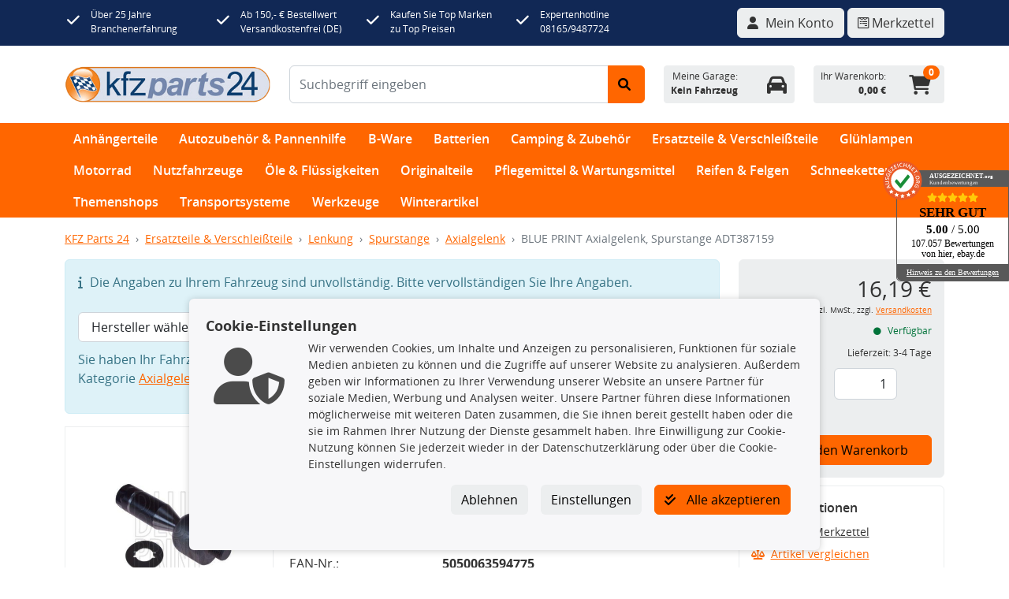

--- FILE ---
content_type: text/css
request_url: https://www.kfzparts24.de/resources/commerce/css/commerce-frontend.css?v=4.26.5.1
body_size: 51508
content:
/*!
 * Bootstrap  v5.2.0 (https://getbootstrap.com/)
 * Copyright 2011-2022 The Bootstrap Authors
 * Copyright 2011-2022 Twitter, Inc.
 * Licensed under MIT (https://github.com/twbs/bootstrap/blob/main/LICENSE)
 */:root{--bs-blue: #0d6efd;--bs-indigo: #6610f2;--bs-purple: #6f42c1;--bs-pink: #d63384;--bs-red: #dc3545;--bs-orange: #fd7e14;--bs-yellow: #ffc107;--bs-green: #198754;--bs-teal: #20c997;--bs-cyan: #0dcaf0;--bs-black: #000;--bs-white: #fff;--bs-gray: #6c757d;--bs-gray-dark: #343a40;--bs-gray-100: #f8f9fa;--bs-gray-200: #e9ecef;--bs-gray-300: #eceeef;--bs-gray-400: #ced4da;--bs-gray-500: #adb5bd;--bs-gray-600: #6c757d;--bs-gray-700: #495057;--bs-gray-800: #343a40;--bs-gray-900: #212529;--bs-primary: #FF6600;--bs-secondary: #112855;--bs-success: #00733a;--bs-info: #5bc0de;--bs-warning: #f4a70b;--bs-danger: #d9534f;--bs-light: #818a91;--bs-dark: #4b4b4b;--bs-primary-rgb: 255, 102, 0;--bs-secondary-rgb: 17, 40, 85;--bs-success-rgb: 0, 115, 58;--bs-info-rgb: 91, 192, 222;--bs-warning-rgb: 244, 167, 11;--bs-danger-rgb: 217, 83, 79;--bs-light-rgb: 129, 138, 145;--bs-dark-rgb: 75, 75, 75;--bs-white-rgb: 255, 255, 255;--bs-black-rgb: 0, 0, 0;--bs-body-color-rgb: 33, 37, 41;--bs-body-bg-rgb: 255, 255, 255;--bs-font-sans-serif: "Open Sans", "Helvetica Neue", Arial, sans-serif;--bs-font-monospace: SFMono-Regular, Menlo, Monaco, Consolas, "Liberation Mono", "Courier New", monospace;--bs-gradient: linear-gradient(180deg, rgba(255, 255, 255, 0.15), rgba(255, 255, 255, 0));--bs-root-font-size: 16px;--bs-body-font-family: var(--bs-font-sans-serif);--bs-body-font-size:1rem;--bs-body-font-weight: 400;--bs-body-line-height: 1.5;--bs-body-color: #212529;--bs-body-bg: #fff;--bs-border-width: 1px;--bs-border-style: solid;--bs-border-color: #eceeef;--bs-border-color-translucent: rgba(0, 0, 0, 0.175);--bs-border-radius: 0.375rem;--bs-border-radius-sm: 0.25rem;--bs-border-radius-lg: 0.5rem;--bs-border-radius-xl: 1rem;--bs-border-radius-2xl: 2rem;--bs-border-radius-pill: 50rem;--bs-link-color: #FF6600;--bs-link-hover-color: #cc5200;--bs-code-color: #d63384;--bs-highlight-bg: #fff3cd}*,*::before,*::after{box-sizing:border-box}:root{font-size:var(--bs-root-font-size)}@media(prefers-reduced-motion: no-preference){:root{scroll-behavior:smooth}}body{margin:0;font-family:var(--bs-body-font-family);font-size:var(--bs-body-font-size);font-weight:var(--bs-body-font-weight);line-height:var(--bs-body-line-height);color:var(--bs-body-color);text-align:var(--bs-body-text-align);background-color:var(--bs-body-bg);-webkit-text-size-adjust:100%;-webkit-tap-highlight-color:rgba(0,0,0,0)}hr{margin:1rem 0;color:inherit;border:0;border-top:1px solid;opacity:.25}h6,.h6,h5,.h5,h4,.multipage-checkout .checkout-address .card h3,.multipage-checkout .checkout-address .card .h3,.h4,h3,.h3,h2,.h2,h1,.h1{margin-top:0;margin-bottom:.5rem;font-weight:500;line-height:1.2}h1,.h1{font-size:calc(1.375rem + 1.5vw)}@media(min-width: 1200px){h1,.h1{font-size:2.5rem}}h2,.h2{font-size:calc(1.325rem + 0.9vw)}@media(min-width: 1200px){h2,.h2{font-size:2rem}}h3,.h3{font-size:calc(1.3rem + 0.6vw)}@media(min-width: 1200px){h3,.h3{font-size:1.75rem}}h4,.multipage-checkout .checkout-address .card h3,.multipage-checkout .checkout-address .card .h3,.h4{font-size:calc(1.275rem + 0.3vw)}@media(min-width: 1200px){h4,.multipage-checkout .checkout-address .card h3,.multipage-checkout .checkout-address .card .h3,.h4{font-size:1.5rem}}h5,.h5{font-size:1.25rem}h6,.h6{font-size:1rem}p{margin-top:0;margin-bottom:1rem}abbr[title]{text-decoration:underline dotted;cursor:help;text-decoration-skip-ink:none}address{margin-bottom:1rem;font-style:normal;line-height:inherit}ol,ul{padding-left:2rem}ol,ul,dl{margin-top:0;margin-bottom:1rem}ol ol,ul ul,ol ul,ul ol{margin-bottom:0}dt{font-weight:700}dd{margin-bottom:.5rem;margin-left:0}blockquote{margin:0 0 1rem}b,strong{font-weight:bolder}small,.small{font-size:0.875em}mark,.mark{padding:.1875em;background-color:var(--bs-highlight-bg)}sub,sup{position:relative;font-size:0.75em;line-height:0;vertical-align:baseline}sub{bottom:-0.25em}sup{top:-0.5em}a{color:var(--bs-link-color);text-decoration:underline}a:hover{color:var(--bs-link-hover-color);text-decoration:underline}a:not([href]):not([class]),a:not([href]):not([class]):hover{color:inherit;text-decoration:none}pre,code,kbd,samp{font-family:var(--bs-font-monospace);font-size:1em}pre{display:block;margin-top:0;margin-bottom:1rem;overflow:auto;font-size:0.875em}pre code{font-size:inherit;color:inherit;word-break:normal}code{font-size:0.875em;color:var(--bs-code-color);word-wrap:break-word}a>code{color:inherit}kbd{padding:.1875rem .375rem;font-size:0.875em;color:var(--bs-body-bg);background-color:var(--bs-body-color);border-radius:.25rem}kbd kbd{padding:0;font-size:1em}figure{margin:0 0 1rem}img,svg{vertical-align:middle}table{caption-side:bottom;border-collapse:collapse}caption{padding-top:.5rem;padding-bottom:.5rem;color:#6c757d;text-align:left}th{text-align:inherit;text-align:-webkit-match-parent}thead,tbody,tfoot,tr,td,th{border-color:inherit;border-style:solid;border-width:0}label{display:inline-block}button{border-radius:0}button:focus:not(:focus-visible){outline:0}input,button,select,optgroup,textarea{margin:0;font-family:inherit;font-size:inherit;line-height:inherit}button,select{text-transform:none}[role=button]{cursor:pointer}select{word-wrap:normal}select:disabled{opacity:1}[list]:not([type=date]):not([type=datetime-local]):not([type=month]):not([type=week]):not([type=time])::-webkit-calendar-picker-indicator{display:none !important}button,[type=button],[type=reset],[type=submit]{-webkit-appearance:button}button:not(:disabled),[type=button]:not(:disabled),[type=reset]:not(:disabled),[type=submit]:not(:disabled){cursor:pointer}::-moz-focus-inner{padding:0;border-style:none}textarea{resize:vertical}fieldset{min-width:0;padding:0;margin:0;border:0}legend{float:left;width:100%;padding:0;margin-bottom:.5rem;font-size:calc(1.275rem + 0.3vw);line-height:inherit}@media(min-width: 1200px){legend{font-size:1.5rem}}legend+*{clear:left}::-webkit-datetime-edit-fields-wrapper,::-webkit-datetime-edit-text,::-webkit-datetime-edit-minute,::-webkit-datetime-edit-hour-field,::-webkit-datetime-edit-day-field,::-webkit-datetime-edit-month-field,::-webkit-datetime-edit-year-field{padding:0}::-webkit-inner-spin-button{height:auto}[type=search]{outline-offset:-2px;-webkit-appearance:textfield}::-webkit-search-decoration{-webkit-appearance:none}::-webkit-color-swatch-wrapper{padding:0}::file-selector-button{font:inherit;-webkit-appearance:button}output{display:inline-block}iframe{border:0}summary{display:list-item;cursor:pointer}progress{vertical-align:baseline}[hidden]{display:none !important}.lead{font-size:1.25rem;font-weight:300}.display-1{font-size:calc(1.625rem + 4.5vw);font-weight:300;line-height:1.2}@media(min-width: 1200px){.display-1{font-size:5rem}}.display-2{font-size:calc(1.575rem + 3.9vw);font-weight:300;line-height:1.2}@media(min-width: 1200px){.display-2{font-size:4.5rem}}.display-3{font-size:calc(1.525rem + 3.3vw);font-weight:300;line-height:1.2}@media(min-width: 1200px){.display-3{font-size:4rem}}.display-4{font-size:calc(1.475rem + 2.7vw);font-weight:300;line-height:1.2}@media(min-width: 1200px){.display-4{font-size:3.5rem}}.display-5{font-size:calc(1.425rem + 2.1vw);font-weight:300;line-height:1.2}@media(min-width: 1200px){.display-5{font-size:3rem}}.display-6{font-size:calc(1.375rem + 1.5vw);font-weight:300;line-height:1.2}@media(min-width: 1200px){.display-6{font-size:2.5rem}}.list-unstyled{padding-left:0;list-style:none}.list-inline{padding-left:0;list-style:none}.list-inline-item{display:inline-block}.list-inline-item:not(:last-child){margin-right:.5rem}.initialism{font-size:0.875em;text-transform:uppercase}.blockquote{margin-bottom:1rem;font-size:1.25rem}.blockquote>:last-child{margin-bottom:0}.blockquote-footer{margin-top:-1rem;margin-bottom:1rem;font-size:0.875em;color:#6c757d}.blockquote-footer::before{content:"— "}.img-fluid{max-width:100%;height:auto}.img-thumbnail{padding:.25rem;background-color:#fff;border:1px solid var(--bs-border-color);border-radius:.375rem;max-width:100%;height:auto}.figure{display:inline-block}.figure-img{margin-bottom:.5rem;line-height:1}.figure-caption{font-size:0.875em;color:#6c757d}.container,.container-fluid,.container-xxl,.container-xl,.container-lg,.container-md,.container-sm{--bs-gutter-x: 1.5rem;--bs-gutter-y: 0;width:100%;padding-right:calc(var(--bs-gutter-x)*.5);padding-left:calc(var(--bs-gutter-x)*.5);margin-right:auto;margin-left:auto}@media(min-width: 576px){.container-sm,.container{max-width:540px}}@media(min-width: 768px){.container-md,.container-sm,.container{max-width:720px}}@media(min-width: 992px){.container-lg,.container-md,.container-sm,.container{max-width:960px}}@media(min-width: 1200px){.container-xl,.container-lg,.container-md,.container-sm,.container{max-width:1140px}}@media(min-width: 1400px){.container-xxl,.container-xl,.container-lg,.container-md,.container-sm,.container{max-width:1320px}}.row{--bs-gutter-x: 1.5rem;--bs-gutter-y: 0;display:flex;flex-wrap:wrap;margin-top:calc(-1*var(--bs-gutter-y));margin-right:calc(-0.5*var(--bs-gutter-x));margin-left:calc(-0.5*var(--bs-gutter-x))}.row>*{flex-shrink:0;width:100%;max-width:100%;padding-right:calc(var(--bs-gutter-x)*.5);padding-left:calc(var(--bs-gutter-x)*.5);margin-top:var(--bs-gutter-y)}.col{flex:1 0 0%}.row-cols-auto>*{flex:0 0 auto;width:auto}.row-cols-1>*{flex:0 0 auto;width:100%}.row-cols-2>*{flex:0 0 auto;width:50%}.row-cols-3>*{flex:0 0 auto;width:33.3333333333%}.row-cols-4>*{flex:0 0 auto;width:25%}.row-cols-5>*{flex:0 0 auto;width:20%}.row-cols-6>*{flex:0 0 auto;width:16.6666666667%}.col-auto{flex:0 0 auto;width:auto}.col-1{flex:0 0 auto;width:8.33333333%}.col-2{flex:0 0 auto;width:16.66666667%}.col-3{flex:0 0 auto;width:25%}.col-4{flex:0 0 auto;width:33.33333333%}.col-5{flex:0 0 auto;width:41.66666667%}.col-6{flex:0 0 auto;width:50%}.col-7{flex:0 0 auto;width:58.33333333%}.col-8{flex:0 0 auto;width:66.66666667%}.col-9{flex:0 0 auto;width:75%}.col-10{flex:0 0 auto;width:83.33333333%}.col-11{flex:0 0 auto;width:91.66666667%}.col-12{flex:0 0 auto;width:100%}.offset-1{margin-left:8.33333333%}.offset-2{margin-left:16.66666667%}.offset-3{margin-left:25%}.offset-4{margin-left:33.33333333%}.offset-5{margin-left:41.66666667%}.offset-6{margin-left:50%}.offset-7{margin-left:58.33333333%}.offset-8{margin-left:66.66666667%}.offset-9{margin-left:75%}.offset-10{margin-left:83.33333333%}.offset-11{margin-left:91.66666667%}.g-0,.gx-0{--bs-gutter-x: 0}.g-0,.gy-0{--bs-gutter-y: 0}.g-1,.gx-1{--bs-gutter-x: 0.25rem}.g-1,.gy-1{--bs-gutter-y: 0.25rem}.g-2,.gx-2{--bs-gutter-x: 0.5rem}.g-2,.gy-2{--bs-gutter-y: 0.5rem}.g-3,.gx-3{--bs-gutter-x: 1rem}.g-3,.gy-3{--bs-gutter-y: 1rem}.g-4,.gx-4{--bs-gutter-x: 1.5rem}.g-4,.gy-4{--bs-gutter-y: 1.5rem}.g-5,.gx-5{--bs-gutter-x: 3rem}.g-5,.gy-5{--bs-gutter-y: 3rem}@media(min-width: 576px){.col-sm{flex:1 0 0%}.row-cols-sm-auto>*{flex:0 0 auto;width:auto}.row-cols-sm-1>*{flex:0 0 auto;width:100%}.row-cols-sm-2>*{flex:0 0 auto;width:50%}.row-cols-sm-3>*{flex:0 0 auto;width:33.3333333333%}.row-cols-sm-4>*{flex:0 0 auto;width:25%}.row-cols-sm-5>*{flex:0 0 auto;width:20%}.row-cols-sm-6>*{flex:0 0 auto;width:16.6666666667%}.col-sm-auto{flex:0 0 auto;width:auto}.col-sm-1{flex:0 0 auto;width:8.33333333%}.col-sm-2{flex:0 0 auto;width:16.66666667%}.col-sm-3{flex:0 0 auto;width:25%}.col-sm-4{flex:0 0 auto;width:33.33333333%}.col-sm-5{flex:0 0 auto;width:41.66666667%}.col-sm-6{flex:0 0 auto;width:50%}.col-sm-7{flex:0 0 auto;width:58.33333333%}.col-sm-8{flex:0 0 auto;width:66.66666667%}.col-sm-9{flex:0 0 auto;width:75%}.col-sm-10{flex:0 0 auto;width:83.33333333%}.col-sm-11{flex:0 0 auto;width:91.66666667%}.col-sm-12{flex:0 0 auto;width:100%}.offset-sm-0{margin-left:0}.offset-sm-1{margin-left:8.33333333%}.offset-sm-2{margin-left:16.66666667%}.offset-sm-3{margin-left:25%}.offset-sm-4{margin-left:33.33333333%}.offset-sm-5{margin-left:41.66666667%}.offset-sm-6{margin-left:50%}.offset-sm-7{margin-left:58.33333333%}.offset-sm-8{margin-left:66.66666667%}.offset-sm-9{margin-left:75%}.offset-sm-10{margin-left:83.33333333%}.offset-sm-11{margin-left:91.66666667%}.g-sm-0,.gx-sm-0{--bs-gutter-x: 0}.g-sm-0,.gy-sm-0{--bs-gutter-y: 0}.g-sm-1,.gx-sm-1{--bs-gutter-x: 0.25rem}.g-sm-1,.gy-sm-1{--bs-gutter-y: 0.25rem}.g-sm-2,.gx-sm-2{--bs-gutter-x: 0.5rem}.g-sm-2,.gy-sm-2{--bs-gutter-y: 0.5rem}.g-sm-3,.gx-sm-3{--bs-gutter-x: 1rem}.g-sm-3,.gy-sm-3{--bs-gutter-y: 1rem}.g-sm-4,.gx-sm-4{--bs-gutter-x: 1.5rem}.g-sm-4,.gy-sm-4{--bs-gutter-y: 1.5rem}.g-sm-5,.gx-sm-5{--bs-gutter-x: 3rem}.g-sm-5,.gy-sm-5{--bs-gutter-y: 3rem}}@media(min-width: 768px){.col-md{flex:1 0 0%}.row-cols-md-auto>*{flex:0 0 auto;width:auto}.row-cols-md-1>*{flex:0 0 auto;width:100%}.row-cols-md-2>*{flex:0 0 auto;width:50%}.row-cols-md-3>*{flex:0 0 auto;width:33.3333333333%}.row-cols-md-4>*{flex:0 0 auto;width:25%}.row-cols-md-5>*{flex:0 0 auto;width:20%}.row-cols-md-6>*{flex:0 0 auto;width:16.6666666667%}.col-md-auto{flex:0 0 auto;width:auto}.col-md-1{flex:0 0 auto;width:8.33333333%}.col-md-2{flex:0 0 auto;width:16.66666667%}.col-md-3{flex:0 0 auto;width:25%}.col-md-4{flex:0 0 auto;width:33.33333333%}.col-md-5{flex:0 0 auto;width:41.66666667%}.col-md-6{flex:0 0 auto;width:50%}.col-md-7{flex:0 0 auto;width:58.33333333%}.col-md-8{flex:0 0 auto;width:66.66666667%}.col-md-9{flex:0 0 auto;width:75%}.col-md-10{flex:0 0 auto;width:83.33333333%}.col-md-11{flex:0 0 auto;width:91.66666667%}.col-md-12{flex:0 0 auto;width:100%}.offset-md-0{margin-left:0}.offset-md-1{margin-left:8.33333333%}.offset-md-2{margin-left:16.66666667%}.offset-md-3{margin-left:25%}.offset-md-4{margin-left:33.33333333%}.offset-md-5{margin-left:41.66666667%}.offset-md-6{margin-left:50%}.offset-md-7{margin-left:58.33333333%}.offset-md-8{margin-left:66.66666667%}.offset-md-9{margin-left:75%}.offset-md-10{margin-left:83.33333333%}.offset-md-11{margin-left:91.66666667%}.g-md-0,.gx-md-0{--bs-gutter-x: 0}.g-md-0,.gy-md-0{--bs-gutter-y: 0}.g-md-1,.gx-md-1{--bs-gutter-x: 0.25rem}.g-md-1,.gy-md-1{--bs-gutter-y: 0.25rem}.g-md-2,.gx-md-2{--bs-gutter-x: 0.5rem}.g-md-2,.gy-md-2{--bs-gutter-y: 0.5rem}.g-md-3,.gx-md-3{--bs-gutter-x: 1rem}.g-md-3,.gy-md-3{--bs-gutter-y: 1rem}.g-md-4,.gx-md-4{--bs-gutter-x: 1.5rem}.g-md-4,.gy-md-4{--bs-gutter-y: 1.5rem}.g-md-5,.gx-md-5{--bs-gutter-x: 3rem}.g-md-5,.gy-md-5{--bs-gutter-y: 3rem}}@media(min-width: 992px){.col-lg{flex:1 0 0%}.row-cols-lg-auto>*{flex:0 0 auto;width:auto}.row-cols-lg-1>*{flex:0 0 auto;width:100%}.row-cols-lg-2>*{flex:0 0 auto;width:50%}.row-cols-lg-3>*{flex:0 0 auto;width:33.3333333333%}.row-cols-lg-4>*{flex:0 0 auto;width:25%}.row-cols-lg-5>*{flex:0 0 auto;width:20%}.row-cols-lg-6>*{flex:0 0 auto;width:16.6666666667%}.col-lg-auto{flex:0 0 auto;width:auto}.col-lg-1{flex:0 0 auto;width:8.33333333%}.col-lg-2{flex:0 0 auto;width:16.66666667%}.col-lg-3{flex:0 0 auto;width:25%}.col-lg-4{flex:0 0 auto;width:33.33333333%}.col-lg-5{flex:0 0 auto;width:41.66666667%}.col-lg-6{flex:0 0 auto;width:50%}.col-lg-7{flex:0 0 auto;width:58.33333333%}.col-lg-8{flex:0 0 auto;width:66.66666667%}.col-lg-9{flex:0 0 auto;width:75%}.col-lg-10{flex:0 0 auto;width:83.33333333%}.col-lg-11{flex:0 0 auto;width:91.66666667%}.col-lg-12{flex:0 0 auto;width:100%}.offset-lg-0{margin-left:0}.offset-lg-1{margin-left:8.33333333%}.offset-lg-2{margin-left:16.66666667%}.offset-lg-3{margin-left:25%}.offset-lg-4{margin-left:33.33333333%}.offset-lg-5{margin-left:41.66666667%}.offset-lg-6{margin-left:50%}.offset-lg-7{margin-left:58.33333333%}.offset-lg-8{margin-left:66.66666667%}.offset-lg-9{margin-left:75%}.offset-lg-10{margin-left:83.33333333%}.offset-lg-11{margin-left:91.66666667%}.g-lg-0,.gx-lg-0{--bs-gutter-x: 0}.g-lg-0,.gy-lg-0{--bs-gutter-y: 0}.g-lg-1,.gx-lg-1{--bs-gutter-x: 0.25rem}.g-lg-1,.gy-lg-1{--bs-gutter-y: 0.25rem}.g-lg-2,.gx-lg-2{--bs-gutter-x: 0.5rem}.g-lg-2,.gy-lg-2{--bs-gutter-y: 0.5rem}.g-lg-3,.gx-lg-3{--bs-gutter-x: 1rem}.g-lg-3,.gy-lg-3{--bs-gutter-y: 1rem}.g-lg-4,.gx-lg-4{--bs-gutter-x: 1.5rem}.g-lg-4,.gy-lg-4{--bs-gutter-y: 1.5rem}.g-lg-5,.gx-lg-5{--bs-gutter-x: 3rem}.g-lg-5,.gy-lg-5{--bs-gutter-y: 3rem}}@media(min-width: 1200px){.col-xl{flex:1 0 0%}.row-cols-xl-auto>*{flex:0 0 auto;width:auto}.row-cols-xl-1>*{flex:0 0 auto;width:100%}.row-cols-xl-2>*{flex:0 0 auto;width:50%}.row-cols-xl-3>*{flex:0 0 auto;width:33.3333333333%}.row-cols-xl-4>*{flex:0 0 auto;width:25%}.row-cols-xl-5>*{flex:0 0 auto;width:20%}.row-cols-xl-6>*{flex:0 0 auto;width:16.6666666667%}.col-xl-auto{flex:0 0 auto;width:auto}.col-xl-1{flex:0 0 auto;width:8.33333333%}.col-xl-2{flex:0 0 auto;width:16.66666667%}.col-xl-3{flex:0 0 auto;width:25%}.col-xl-4{flex:0 0 auto;width:33.33333333%}.col-xl-5{flex:0 0 auto;width:41.66666667%}.col-xl-6{flex:0 0 auto;width:50%}.col-xl-7{flex:0 0 auto;width:58.33333333%}.col-xl-8{flex:0 0 auto;width:66.66666667%}.col-xl-9{flex:0 0 auto;width:75%}.col-xl-10{flex:0 0 auto;width:83.33333333%}.col-xl-11{flex:0 0 auto;width:91.66666667%}.col-xl-12{flex:0 0 auto;width:100%}.offset-xl-0{margin-left:0}.offset-xl-1{margin-left:8.33333333%}.offset-xl-2{margin-left:16.66666667%}.offset-xl-3{margin-left:25%}.offset-xl-4{margin-left:33.33333333%}.offset-xl-5{margin-left:41.66666667%}.offset-xl-6{margin-left:50%}.offset-xl-7{margin-left:58.33333333%}.offset-xl-8{margin-left:66.66666667%}.offset-xl-9{margin-left:75%}.offset-xl-10{margin-left:83.33333333%}.offset-xl-11{margin-left:91.66666667%}.g-xl-0,.gx-xl-0{--bs-gutter-x: 0}.g-xl-0,.gy-xl-0{--bs-gutter-y: 0}.g-xl-1,.gx-xl-1{--bs-gutter-x: 0.25rem}.g-xl-1,.gy-xl-1{--bs-gutter-y: 0.25rem}.g-xl-2,.gx-xl-2{--bs-gutter-x: 0.5rem}.g-xl-2,.gy-xl-2{--bs-gutter-y: 0.5rem}.g-xl-3,.gx-xl-3{--bs-gutter-x: 1rem}.g-xl-3,.gy-xl-3{--bs-gutter-y: 1rem}.g-xl-4,.gx-xl-4{--bs-gutter-x: 1.5rem}.g-xl-4,.gy-xl-4{--bs-gutter-y: 1.5rem}.g-xl-5,.gx-xl-5{--bs-gutter-x: 3rem}.g-xl-5,.gy-xl-5{--bs-gutter-y: 3rem}}@media(min-width: 1400px){.col-xxl{flex:1 0 0%}.row-cols-xxl-auto>*{flex:0 0 auto;width:auto}.row-cols-xxl-1>*{flex:0 0 auto;width:100%}.row-cols-xxl-2>*{flex:0 0 auto;width:50%}.row-cols-xxl-3>*{flex:0 0 auto;width:33.3333333333%}.row-cols-xxl-4>*{flex:0 0 auto;width:25%}.row-cols-xxl-5>*{flex:0 0 auto;width:20%}.row-cols-xxl-6>*{flex:0 0 auto;width:16.6666666667%}.col-xxl-auto{flex:0 0 auto;width:auto}.col-xxl-1{flex:0 0 auto;width:8.33333333%}.col-xxl-2{flex:0 0 auto;width:16.66666667%}.col-xxl-3{flex:0 0 auto;width:25%}.col-xxl-4{flex:0 0 auto;width:33.33333333%}.col-xxl-5{flex:0 0 auto;width:41.66666667%}.col-xxl-6{flex:0 0 auto;width:50%}.col-xxl-7{flex:0 0 auto;width:58.33333333%}.col-xxl-8{flex:0 0 auto;width:66.66666667%}.col-xxl-9{flex:0 0 auto;width:75%}.col-xxl-10{flex:0 0 auto;width:83.33333333%}.col-xxl-11{flex:0 0 auto;width:91.66666667%}.col-xxl-12{flex:0 0 auto;width:100%}.offset-xxl-0{margin-left:0}.offset-xxl-1{margin-left:8.33333333%}.offset-xxl-2{margin-left:16.66666667%}.offset-xxl-3{margin-left:25%}.offset-xxl-4{margin-left:33.33333333%}.offset-xxl-5{margin-left:41.66666667%}.offset-xxl-6{margin-left:50%}.offset-xxl-7{margin-left:58.33333333%}.offset-xxl-8{margin-left:66.66666667%}.offset-xxl-9{margin-left:75%}.offset-xxl-10{margin-left:83.33333333%}.offset-xxl-11{margin-left:91.66666667%}.g-xxl-0,.gx-xxl-0{--bs-gutter-x: 0}.g-xxl-0,.gy-xxl-0{--bs-gutter-y: 0}.g-xxl-1,.gx-xxl-1{--bs-gutter-x: 0.25rem}.g-xxl-1,.gy-xxl-1{--bs-gutter-y: 0.25rem}.g-xxl-2,.gx-xxl-2{--bs-gutter-x: 0.5rem}.g-xxl-2,.gy-xxl-2{--bs-gutter-y: 0.5rem}.g-xxl-3,.gx-xxl-3{--bs-gutter-x: 1rem}.g-xxl-3,.gy-xxl-3{--bs-gutter-y: 1rem}.g-xxl-4,.gx-xxl-4{--bs-gutter-x: 1.5rem}.g-xxl-4,.gy-xxl-4{--bs-gutter-y: 1.5rem}.g-xxl-5,.gx-xxl-5{--bs-gutter-x: 3rem}.g-xxl-5,.gy-xxl-5{--bs-gutter-y: 3rem}}.table{--bs-table-color: var(--bs-body-color);--bs-table-bg: transparent;--bs-table-border-color: var(--bs-border-color);--bs-table-accent-bg: transparent;--bs-table-striped-color: var(--bs-body-color);--bs-table-striped-bg: rgba(0, 0, 0, 0.05);--bs-table-active-color: var(--bs-body-color);--bs-table-active-bg: rgba(0, 0, 0, 0.1);--bs-table-hover-color: var(--bs-body-color);--bs-table-hover-bg: rgba(0, 0, 0, 0.075);width:100%;margin-bottom:1rem;color:var(--bs-table-color);vertical-align:top;border-color:var(--bs-table-border-color)}.table>:not(caption)>*>*{padding:.5rem .5rem;background-color:var(--bs-table-bg);border-bottom-width:1px;box-shadow:inset 0 0 0 9999px var(--bs-table-accent-bg)}.table>tbody{vertical-align:inherit}.table>thead{vertical-align:bottom}.table-group-divider{border-top:2px solid currentcolor}.caption-top{caption-side:top}.table-sm>:not(caption)>*>*{padding:.25rem .25rem}.table-bordered>:not(caption)>*{border-width:1px 0}.table-bordered>:not(caption)>*>*{border-width:0 1px}.table-borderless>:not(caption)>*>*{border-bottom-width:0}.table-borderless>:not(:first-child){border-top-width:0}.table-striped>tbody>tr:nth-of-type(odd)>*{--bs-table-accent-bg: var(--bs-table-striped-bg);color:var(--bs-table-striped-color)}.table-striped-columns>:not(caption)>tr>:nth-child(even){--bs-table-accent-bg: var(--bs-table-striped-bg);color:var(--bs-table-striped-color)}.table-active{--bs-table-accent-bg: var(--bs-table-active-bg);color:var(--bs-table-active-color)}.table-hover>tbody>tr:hover>*{--bs-table-accent-bg: var(--bs-table-hover-bg);color:var(--bs-table-hover-color)}.table-primary{--bs-table-color: #000;--bs-table-bg: #d1dddf;--bs-table-border-color: #bcc7c9;--bs-table-striped-bg: #c7d2d4;--bs-table-striped-color: #000;--bs-table-active-bg: #bcc7c9;--bs-table-active-color: #000;--bs-table-hover-bg: #c1ccce;--bs-table-hover-color: #000;color:var(--bs-table-color);border-color:var(--bs-table-border-color)}.table-secondary{--bs-table-color: #000;--bs-table-bg: #cee5ec;--bs-table-border-color: #b9ced4;--bs-table-striped-bg: #c4dae0;--bs-table-striped-color: #000;--bs-table-active-bg: #b9ced4;--bs-table-active-color: #000;--bs-table-hover-bg: #bfd4da;--bs-table-hover-color: #000;color:var(--bs-table-color);border-color:var(--bs-table-border-color)}.table-success{--bs-table-color: #000;--bs-table-bg: #cce3d8;--bs-table-border-color: #b8ccc2;--bs-table-striped-bg: #c2d8cd;--bs-table-striped-color: #000;--bs-table-active-bg: #b8ccc2;--bs-table-active-color: #000;--bs-table-hover-bg: #bdd2c8;--bs-table-hover-color: #000;color:var(--bs-table-color);border-color:var(--bs-table-border-color)}.table-info{--bs-table-color: #000;--bs-table-bg: #def2f8;--bs-table-border-color: #c8dadf;--bs-table-striped-bg: #d3e6ec;--bs-table-striped-color: #000;--bs-table-active-bg: #c8dadf;--bs-table-active-color: #000;--bs-table-hover-bg: #cde0e5;--bs-table-hover-color: #000;color:var(--bs-table-color);border-color:var(--bs-table-border-color)}.table-warning{--bs-table-color: #000;--bs-table-bg: #fdedce;--bs-table-border-color: #e4d5b9;--bs-table-striped-bg: #f0e1c4;--bs-table-striped-color: #000;--bs-table-active-bg: #e4d5b9;--bs-table-active-color: #000;--bs-table-hover-bg: #eadbbf;--bs-table-hover-color: #000;color:var(--bs-table-color);border-color:var(--bs-table-border-color)}.table-danger{--bs-table-color: #000;--bs-table-bg: #f7dddc;--bs-table-border-color: #dec7c6;--bs-table-striped-bg: #ebd2d1;--bs-table-striped-color: #000;--bs-table-active-bg: #dec7c6;--bs-table-active-color: #000;--bs-table-hover-bg: #e4cccc;--bs-table-hover-color: #000;color:var(--bs-table-color);border-color:var(--bs-table-border-color)}.table-light{--bs-table-color: #000;--bs-table-bg: #f8f9fa;--bs-table-border-color: #dfe0e1;--bs-table-striped-bg: #ecedee;--bs-table-striped-color: #000;--bs-table-active-bg: #dfe0e1;--bs-table-active-color: #000;--bs-table-hover-bg: #e5e6e7;--bs-table-hover-color: #000;color:var(--bs-table-color);border-color:var(--bs-table-border-color)}.table-dark{--bs-table-color: #fff;--bs-table-bg: #212529;--bs-table-border-color: #373b3e;--bs-table-striped-bg: #2c3034;--bs-table-striped-color: #fff;--bs-table-active-bg: #373b3e;--bs-table-active-color: #fff;--bs-table-hover-bg: #323539;--bs-table-hover-color: #fff;color:var(--bs-table-color);border-color:var(--bs-table-border-color)}.table-responsive{overflow-x:auto;-webkit-overflow-scrolling:touch}@media(max-width: 575.98px){.table-responsive-sm{overflow-x:auto;-webkit-overflow-scrolling:touch}}@media(max-width: 767.98px){.table-responsive-md{overflow-x:auto;-webkit-overflow-scrolling:touch}}@media(max-width: 991.98px){.table-responsive-lg{overflow-x:auto;-webkit-overflow-scrolling:touch}}@media(max-width: 1199.98px){.table-responsive-xl{overflow-x:auto;-webkit-overflow-scrolling:touch}}@media(max-width: 1399.98px){.table-responsive-xxl{overflow-x:auto;-webkit-overflow-scrolling:touch}}.form-label{margin-bottom:.5rem}.col-form-label{padding-top:calc(0.375rem + 1px);padding-bottom:calc(0.375rem + 1px);margin-bottom:0;font-size:inherit;line-height:1.5}.col-form-label-lg{padding-top:calc(0.5rem + 1px);padding-bottom:calc(0.5rem + 1px);font-size:1.125rem}.col-form-label-sm{padding-top:calc(0.25rem + 1px);padding-bottom:calc(0.25rem + 1px);font-size:0.875rem}.form-text{margin-top:.25rem;font-size:0.875em;color:#6c757d}.form-control{display:block;width:100%;padding:.375rem .75rem;font-size:1rem;font-weight:400;line-height:1.5;color:#212529;background-color:#fff;background-clip:padding-box;border:1px solid #ced4da;appearance:none;border-radius:.375rem;transition:border-color .15s ease-in-out,box-shadow .15s ease-in-out}@media(prefers-reduced-motion: reduce){.form-control{transition:none}}.form-control[type=file]{overflow:hidden}.form-control[type=file]:not(:disabled):not([readonly]){cursor:pointer}.form-control:focus{color:#212529;background-color:#fff;border-color:#8baaaf;outline:0;box-shadow:0 0 0 .25rem rgba(23,85,94,.25)}.form-control::-webkit-date-and-time-value{height:1.5em}.form-control::placeholder{color:#6c757d;opacity:1}.form-control:disabled{background-color:#e9ecef;opacity:1}.form-control::file-selector-button{padding:.375rem .75rem;margin:-0.375rem -0.75rem;margin-inline-end:.75rem;color:#212529;background-color:#e9ecef;pointer-events:none;border-color:inherit;border-style:solid;border-width:0;border-inline-end-width:1px;border-radius:0;transition:color .15s ease-in-out,background-color .15s ease-in-out,border-color .15s ease-in-out,box-shadow .15s ease-in-out}@media(prefers-reduced-motion: reduce){.form-control::file-selector-button{transition:none}}.form-control:hover:not(:disabled):not([readonly])::file-selector-button{background-color:#dde0e3}.form-control-plaintext{display:block;width:100%;padding:.375rem 0;margin-bottom:0;line-height:1.5;color:#212529;background-color:rgba(0,0,0,0);border:solid rgba(0,0,0,0);border-width:1px 0}.form-control-plaintext:focus{outline:0}.form-control-plaintext.form-control-sm,.form-control-plaintext.form-control-lg{padding-right:0;padding-left:0}.form-control-sm{min-height:calc(1.5em + 0.5rem + 2px);padding:.25rem .5rem;font-size:0.875rem;border-radius:.25rem}.form-control-sm::file-selector-button{padding:.25rem .5rem;margin:-0.25rem -0.5rem;margin-inline-end:.5rem}.form-control-lg{min-height:calc(1.5em + 1rem + 2px);padding:.5rem 1rem;font-size:1.125rem;border-radius:.5rem}.form-control-lg::file-selector-button{padding:.5rem 1rem;margin:-0.5rem -1rem;margin-inline-end:1rem}textarea.form-control{min-height:calc(1.5em + 0.75rem + 2px)}textarea.form-control-sm{min-height:calc(1.5em + 0.5rem + 2px)}textarea.form-control-lg{min-height:calc(1.5em + 1rem + 2px)}.form-control-color{width:3rem;height:calc(1.5em + 0.75rem + 2px);padding:.375rem}.form-control-color:not(:disabled):not([readonly]){cursor:pointer}.form-control-color::-moz-color-swatch{border:0 !important;border-radius:.375rem}.form-control-color::-webkit-color-swatch{border-radius:.375rem}.form-control-color.form-control-sm{height:calc(1.5em + 0.5rem + 2px)}.form-control-color.form-control-lg{height:calc(1.5em + 1rem + 2px)}.form-select{display:block;width:100%;padding:.375rem 2.25rem .375rem .75rem;-moz-padding-start:calc(0.75rem - 3px);font-size:1rem;font-weight:400;line-height:1.5;color:#212529;background-color:#fff;background-image:url("data:image/svg+xml,%3csvg xmlns='http://www.w3.org/2000/svg' viewBox='0 0 16 16'%3e%3cpath fill='none' stroke='%23343a40' stroke-linecap='round' stroke-linejoin='round' stroke-width='2' d='m2 5 6 6 6-6'/%3e%3c/svg%3e");background-repeat:no-repeat;background-position:right .75rem center;background-size:16px 12px;border:1px solid #ced4da;border-radius:.375rem;transition:border-color .15s ease-in-out,box-shadow .15s ease-in-out;appearance:none}@media(prefers-reduced-motion: reduce){.form-select{transition:none}}.form-select:focus{border-color:#8baaaf;outline:0;box-shadow:0 0 0 .25rem rgba(23,85,94,.25)}.form-select[multiple],.form-select[size]:not([size="1"]){padding-right:.75rem;background-image:none}.form-select:disabled{background-color:#e9ecef}.form-select:-moz-focusring{color:rgba(0,0,0,0);text-shadow:0 0 0 #212529}.form-select-sm{padding-top:.25rem;padding-bottom:.25rem;padding-left:.5rem;font-size:0.875rem;border-radius:.25rem}.form-select-lg{padding-top:.5rem;padding-bottom:.5rem;padding-left:1rem;font-size:1.125rem;border-radius:.5rem}.form-check{display:block;min-height:1.5rem;padding-left:1.5em;margin-bottom:.125rem}.form-check .form-check-input{float:left;margin-left:-1.5em}.form-check-reverse{padding-right:1.5em;padding-left:0;text-align:right}.form-check-reverse .form-check-input{float:right;margin-right:-1.5em;margin-left:0}.form-check-input{width:1em;height:1em;margin-top:.25em;vertical-align:top;background-color:#fff;background-repeat:no-repeat;background-position:center;background-size:contain;border:1px solid rgba(0,0,0,.25);appearance:none;print-color-adjust:exact}.form-check-input[type=checkbox]{border-radius:.25em}.form-check-input[type=radio]{border-radius:50%}.form-check-input:active{filter:brightness(90%)}.form-check-input:focus{border-color:#8baaaf;outline:0;box-shadow:0 0 0 .25rem rgba(23,85,94,.25)}.form-check-input:checked{background-color:#17555e;border-color:#17555e}.form-check-input:checked[type=checkbox]{background-image:url("data:image/svg+xml,%3csvg xmlns='http://www.w3.org/2000/svg' viewBox='0 0 20 20'%3e%3cpath fill='none' stroke='%23fff' stroke-linecap='round' stroke-linejoin='round' stroke-width='3' d='m6 10 3 3 6-6'/%3e%3c/svg%3e")}.form-check-input:checked[type=radio]{background-image:url("data:image/svg+xml,%3csvg xmlns='http://www.w3.org/2000/svg' viewBox='-4 -4 8 8'%3e%3ccircle r='2' fill='%23fff'/%3e%3c/svg%3e")}.form-check-input[type=checkbox]:indeterminate{background-color:#17555e;border-color:#17555e;background-image:url("data:image/svg+xml,%3csvg xmlns='http://www.w3.org/2000/svg' viewBox='0 0 20 20'%3e%3cpath fill='none' stroke='%23fff' stroke-linecap='round' stroke-linejoin='round' stroke-width='3' d='M6 10h8'/%3e%3c/svg%3e")}.form-check-input:disabled{pointer-events:none;filter:none;opacity:.5}.form-check-input[disabled]~.form-check-label,.form-check-input:disabled~.form-check-label{cursor:default;opacity:.5}.form-switch{padding-left:2.5em}.form-switch .form-check-input{width:2em;margin-left:-2.5em;background-image:url("data:image/svg+xml,%3csvg xmlns='http://www.w3.org/2000/svg' viewBox='-4 -4 8 8'%3e%3ccircle r='3' fill='rgba%280, 0, 0, 0.25%29'/%3e%3c/svg%3e");background-position:left center;border-radius:2em;transition:background-position .15s ease-in-out}@media(prefers-reduced-motion: reduce){.form-switch .form-check-input{transition:none}}.form-switch .form-check-input:focus{background-image:url("data:image/svg+xml,%3csvg xmlns='http://www.w3.org/2000/svg' viewBox='-4 -4 8 8'%3e%3ccircle r='3' fill='%238baaaf'/%3e%3c/svg%3e")}.form-switch .form-check-input:checked{background-position:right center;background-image:url("data:image/svg+xml,%3csvg xmlns='http://www.w3.org/2000/svg' viewBox='-4 -4 8 8'%3e%3ccircle r='3' fill='%23fff'/%3e%3c/svg%3e")}.form-switch.form-check-reverse{padding-right:2.5em;padding-left:0}.form-switch.form-check-reverse .form-check-input{margin-right:-2.5em;margin-left:0}.form-check-inline{display:inline-block;margin-right:1rem}.btn-check{position:absolute;clip:rect(0, 0, 0, 0);pointer-events:none}.btn-check[disabled]+.btn,.btn-check:disabled+.btn{pointer-events:none;filter:none;opacity:.65}.form-range{width:100%;height:1.5rem;padding:0;background-color:rgba(0,0,0,0);appearance:none}.form-range:focus{outline:0}.form-range:focus::-webkit-slider-thumb{box-shadow:0 0 0 1px #fff,0 0 0 .25rem rgba(23,85,94,.25)}.form-range:focus::-moz-range-thumb{box-shadow:0 0 0 1px #fff,0 0 0 .25rem rgba(23,85,94,.25)}.form-range::-moz-focus-outer{border:0}.form-range::-webkit-slider-thumb{width:1rem;height:1rem;margin-top:-0.25rem;background-color:#17555e;border:0;border-radius:1rem;transition:background-color .15s ease-in-out,border-color .15s ease-in-out,box-shadow .15s ease-in-out;appearance:none}@media(prefers-reduced-motion: reduce){.form-range::-webkit-slider-thumb{transition:none}}.form-range::-webkit-slider-thumb:active{background-color:#b9cccf}.form-range::-webkit-slider-runnable-track{width:100%;height:.5rem;color:rgba(0,0,0,0);cursor:pointer;background-color:#eceeef;border-color:rgba(0,0,0,0);border-radius:1rem}.form-range::-moz-range-thumb{width:1rem;height:1rem;background-color:#17555e;border:0;border-radius:1rem;transition:background-color .15s ease-in-out,border-color .15s ease-in-out,box-shadow .15s ease-in-out;appearance:none}@media(prefers-reduced-motion: reduce){.form-range::-moz-range-thumb{transition:none}}.form-range::-moz-range-thumb:active{background-color:#b9cccf}.form-range::-moz-range-track{width:100%;height:.5rem;color:rgba(0,0,0,0);cursor:pointer;background-color:#eceeef;border-color:rgba(0,0,0,0);border-radius:1rem}.form-range:disabled{pointer-events:none}.form-range:disabled::-webkit-slider-thumb{background-color:#adb5bd}.form-range:disabled::-moz-range-thumb{background-color:#adb5bd}.form-floating{position:relative}.form-floating>.form-control,.form-floating>.form-control-plaintext,.form-floating>.form-select{height:calc(3.5rem + 2px);line-height:1.25}.form-floating>label{position:absolute;top:0;left:0;width:100%;height:100%;padding:1rem .75rem;overflow:hidden;text-overflow:ellipsis;white-space:nowrap;pointer-events:none;border:1px solid rgba(0,0,0,0);transform-origin:0 0;transition:opacity .1s ease-in-out,transform .1s ease-in-out}@media(prefers-reduced-motion: reduce){.form-floating>label{transition:none}}.form-floating>.form-control,.form-floating>.form-control-plaintext{padding:1rem .75rem}.form-floating>.form-control::placeholder,.form-floating>.form-control-plaintext::placeholder{color:rgba(0,0,0,0)}.form-floating>.form-control:focus,.form-floating>.form-control:not(:placeholder-shown),.form-floating>.form-control-plaintext:focus,.form-floating>.form-control-plaintext:not(:placeholder-shown){padding-top:1.625rem;padding-bottom:.625rem}.form-floating>.form-control:-webkit-autofill,.form-floating>.form-control-plaintext:-webkit-autofill{padding-top:1.625rem;padding-bottom:.625rem}.form-floating>.form-select{padding-top:1.625rem;padding-bottom:.625rem}.form-floating>.form-control:focus~label,.form-floating>.form-control:not(:placeholder-shown)~label,.form-floating>.form-control-plaintext~label,.form-floating>.form-select~label{opacity:.65;transform:scale(0.85) translateY(-0.5rem) translateX(0.15rem)}.form-floating>.form-control:-webkit-autofill~label{opacity:.65;transform:scale(0.85) translateY(-0.5rem) translateX(0.15rem)}.form-floating>.form-control-plaintext~label{border-width:1px 0}.input-group{position:relative;display:flex;flex-wrap:wrap;align-items:stretch;width:100%}.input-group>.form-control,.input-group>.form-select,.input-group>.form-floating{position:relative;flex:1 1 auto;width:1%;min-width:0}.input-group>.form-control:focus,.input-group>.form-select:focus,.input-group>.form-floating:focus-within{z-index:3}.input-group .btn{position:relative;z-index:2}.input-group .btn:focus{z-index:3}.input-group-text{display:flex;align-items:center;padding:.375rem .75rem;font-size:1rem;font-weight:400;line-height:1.5;color:#212529;text-align:center;white-space:nowrap;background-color:#e9ecef;border:1px solid #ced4da;border-radius:.375rem}.input-group-lg>.form-control,.input-group-lg>.form-select,.input-group-lg>.input-group-text,.input-group-lg>.btn{padding:.5rem 1rem;font-size:1.125rem;border-radius:.5rem}.input-group-sm>.form-control,.input-group-sm>.form-select,.input-group-sm>.input-group-text,.input-group-sm>.btn{padding:.25rem .5rem;font-size:0.875rem;border-radius:.25rem}.input-group-lg>.form-select,.input-group-sm>.form-select{padding-right:3rem}.input-group:not(.has-validation)>:not(:last-child):not(.dropdown-toggle):not(.dropdown-menu):not(.form-floating),.input-group:not(.has-validation)>.dropdown-toggle:nth-last-child(n+3),.input-group:not(.has-validation)>.form-floating:not(:last-child)>.form-control,.input-group:not(.has-validation)>.form-floating:not(:last-child)>.form-select{border-top-right-radius:0;border-bottom-right-radius:0}.input-group.has-validation>:nth-last-child(n+3):not(.dropdown-toggle):not(.dropdown-menu):not(.form-floating),.input-group.has-validation>.dropdown-toggle:nth-last-child(n+4),.input-group.has-validation>.form-floating:nth-last-child(n+3)>.form-control,.input-group.has-validation>.form-floating:nth-last-child(n+3)>.form-select{border-top-right-radius:0;border-bottom-right-radius:0}.input-group>:not(:first-child):not(.dropdown-menu):not(.form-floating):not(.valid-tooltip):not(.valid-feedback):not(.invalid-tooltip):not(.invalid-feedback),.input-group>.form-floating:not(:first-child)>.form-control,.input-group>.form-floating:not(:first-child)>.form-select{margin-left:-1px;border-top-left-radius:0;border-bottom-left-radius:0}.valid-feedback{display:none;width:100%;margin-top:.25rem;font-size:0.875em;color:#00733a}.valid-tooltip{position:absolute;top:100%;z-index:5;display:none;max-width:100%;padding:.25rem .5rem;margin-top:.1rem;font-size:0.875rem;color:#fff;background-color:rgba(0,115,58,.9);border-radius:.375rem}.was-validated :valid~.valid-feedback,.was-validated :valid~.valid-tooltip,.is-valid~.valid-feedback,.is-valid~.valid-tooltip{display:block}.was-validated .form-control:valid,.form-control.is-valid{border-color:#00733a;padding-right:calc(1.5em + 0.75rem);background-image:url("data:image/svg+xml,%3csvg xmlns='http://www.w3.org/2000/svg' viewBox='0 0 8 8'%3e%3cpath fill='%2300733a' d='M2.3 6.73.6 4.53c-.4-1.04.46-1.4 1.1-.8l1.1 1.4 3.4-3.8c.6-.63 1.6-.27 1.2.7l-4 4.6c-.43.5-.8.4-1.1.1z'/%3e%3c/svg%3e");background-repeat:no-repeat;background-position:right calc(0.375em + 0.1875rem) center;background-size:calc(0.75em + 0.375rem) calc(0.75em + 0.375rem)}.was-validated .form-control:valid:focus,.form-control.is-valid:focus{border-color:#00733a;box-shadow:0 0 0 .25rem rgba(0,115,58,.25)}.was-validated textarea.form-control:valid,textarea.form-control.is-valid{padding-right:calc(1.5em + 0.75rem);background-position:top calc(0.375em + 0.1875rem) right calc(0.375em + 0.1875rem)}.was-validated .form-select:valid,.form-select.is-valid{border-color:#00733a}.was-validated .form-select:valid:not([multiple]):not([size]),.was-validated .form-select:valid:not([multiple])[size="1"],.form-select.is-valid:not([multiple]):not([size]),.form-select.is-valid:not([multiple])[size="1"]{padding-right:4.125rem;background-image:url("data:image/svg+xml,%3csvg xmlns='http://www.w3.org/2000/svg' viewBox='0 0 16 16'%3e%3cpath fill='none' stroke='%23343a40' stroke-linecap='round' stroke-linejoin='round' stroke-width='2' d='m2 5 6 6 6-6'/%3e%3c/svg%3e"),url("data:image/svg+xml,%3csvg xmlns='http://www.w3.org/2000/svg' viewBox='0 0 8 8'%3e%3cpath fill='%2300733a' d='M2.3 6.73.6 4.53c-.4-1.04.46-1.4 1.1-.8l1.1 1.4 3.4-3.8c.6-.63 1.6-.27 1.2.7l-4 4.6c-.43.5-.8.4-1.1.1z'/%3e%3c/svg%3e");background-position:right .75rem center,center right 2.25rem;background-size:16px 12px,calc(0.75em + 0.375rem) calc(0.75em + 0.375rem)}.was-validated .form-select:valid:focus,.form-select.is-valid:focus{border-color:#00733a;box-shadow:0 0 0 .25rem rgba(0,115,58,.25)}.was-validated .form-control-color:valid,.form-control-color.is-valid{width:calc(3rem + calc(1.5em + 0.75rem))}.was-validated .form-check-input:valid,.form-check-input.is-valid{border-color:#00733a}.was-validated .form-check-input:valid:checked,.form-check-input.is-valid:checked{background-color:#00733a}.was-validated .form-check-input:valid:focus,.form-check-input.is-valid:focus{box-shadow:0 0 0 .25rem rgba(0,115,58,.25)}.was-validated .form-check-input:valid~.form-check-label,.form-check-input.is-valid~.form-check-label{color:#00733a}.form-check-inline .form-check-input~.valid-feedback{margin-left:.5em}.was-validated .input-group .form-control:valid,.input-group .form-control.is-valid,.was-validated .input-group .form-select:valid,.input-group .form-select.is-valid{z-index:1}.was-validated .input-group .form-control:valid:focus,.input-group .form-control.is-valid:focus,.was-validated .input-group .form-select:valid:focus,.input-group .form-select.is-valid:focus{z-index:3}.invalid-feedback{display:none;width:100%;margin-top:.25rem;font-size:0.875em;color:#d9534f}.invalid-tooltip{position:absolute;top:100%;z-index:5;display:none;max-width:100%;padding:.25rem .5rem;margin-top:.1rem;font-size:0.875rem;color:#fff;background-color:rgba(217,83,79,.9);border-radius:.375rem}.was-validated :invalid~.invalid-feedback,.was-validated :invalid~.invalid-tooltip,.is-invalid~.invalid-feedback,.is-invalid~.invalid-tooltip{display:block}.was-validated .form-control:invalid,.form-control.is-invalid{border-color:#d9534f;padding-right:calc(1.5em + 0.75rem);background-image:url("data:image/svg+xml,%3csvg xmlns='http://www.w3.org/2000/svg' viewBox='0 0 12 12' width='12' height='12' fill='none' stroke='%23d9534f'%3e%3ccircle cx='6' cy='6' r='4.5'/%3e%3cpath stroke-linejoin='round' d='M5.8 3.6h.4L6 6.5z'/%3e%3ccircle cx='6' cy='8.2' r='.6' fill='%23d9534f' stroke='none'/%3e%3c/svg%3e");background-repeat:no-repeat;background-position:right calc(0.375em + 0.1875rem) center;background-size:calc(0.75em + 0.375rem) calc(0.75em + 0.375rem)}.was-validated .form-control:invalid:focus,.form-control.is-invalid:focus{border-color:#d9534f;box-shadow:0 0 0 .25rem rgba(217,83,79,.25)}.was-validated textarea.form-control:invalid,textarea.form-control.is-invalid{padding-right:calc(1.5em + 0.75rem);background-position:top calc(0.375em + 0.1875rem) right calc(0.375em + 0.1875rem)}.was-validated .form-select:invalid,.form-select.is-invalid{border-color:#d9534f}.was-validated .form-select:invalid:not([multiple]):not([size]),.was-validated .form-select:invalid:not([multiple])[size="1"],.form-select.is-invalid:not([multiple]):not([size]),.form-select.is-invalid:not([multiple])[size="1"]{padding-right:4.125rem;background-image:url("data:image/svg+xml,%3csvg xmlns='http://www.w3.org/2000/svg' viewBox='0 0 16 16'%3e%3cpath fill='none' stroke='%23343a40' stroke-linecap='round' stroke-linejoin='round' stroke-width='2' d='m2 5 6 6 6-6'/%3e%3c/svg%3e"),url("data:image/svg+xml,%3csvg xmlns='http://www.w3.org/2000/svg' viewBox='0 0 12 12' width='12' height='12' fill='none' stroke='%23d9534f'%3e%3ccircle cx='6' cy='6' r='4.5'/%3e%3cpath stroke-linejoin='round' d='M5.8 3.6h.4L6 6.5z'/%3e%3ccircle cx='6' cy='8.2' r='.6' fill='%23d9534f' stroke='none'/%3e%3c/svg%3e");background-position:right .75rem center,center right 2.25rem;background-size:16px 12px,calc(0.75em + 0.375rem) calc(0.75em + 0.375rem)}.was-validated .form-select:invalid:focus,.form-select.is-invalid:focus{border-color:#d9534f;box-shadow:0 0 0 .25rem rgba(217,83,79,.25)}.was-validated .form-control-color:invalid,.form-control-color.is-invalid{width:calc(3rem + calc(1.5em + 0.75rem))}.was-validated .form-check-input:invalid,.form-check-input.is-invalid{border-color:#d9534f}.was-validated .form-check-input:invalid:checked,.form-check-input.is-invalid:checked{background-color:#d9534f}.was-validated .form-check-input:invalid:focus,.form-check-input.is-invalid:focus{box-shadow:0 0 0 .25rem rgba(217,83,79,.25)}.was-validated .form-check-input:invalid~.form-check-label,.form-check-input.is-invalid~.form-check-label{color:#d9534f}.form-check-inline .form-check-input~.invalid-feedback{margin-left:.5em}.was-validated .input-group .form-control:invalid,.input-group .form-control.is-invalid,.was-validated .input-group .form-select:invalid,.input-group .form-select.is-invalid{z-index:2}.was-validated .input-group .form-control:invalid:focus,.input-group .form-control.is-invalid:focus,.was-validated .input-group .form-select:invalid:focus,.input-group .form-select.is-invalid:focus{z-index:3}.btn{--bs-btn-padding-x: 0.75rem;--bs-btn-padding-y: 0.375rem;--bs-btn-font-family: ;--bs-btn-font-size:1rem;--bs-btn-font-weight: 400;--bs-btn-line-height: 1.5;--bs-btn-color: #212529;--bs-btn-bg: transparent;--bs-btn-border-width: 1px;--bs-btn-border-color: transparent;--bs-btn-border-radius: 0.375rem;--bs-btn-box-shadow: inset 0 1px 0 rgba(255, 255, 255, 0.15), 0 1px 1px rgba(0, 0, 0, 0.075);--bs-btn-disabled-opacity: 0.65;--bs-btn-focus-box-shadow: 0 0 0 0.25rem rgba(var(--bs-btn-focus-shadow-rgb), .5);display:inline-block;padding:var(--bs-btn-padding-y) var(--bs-btn-padding-x);font-family:var(--bs-btn-font-family);font-size:var(--bs-btn-font-size);font-weight:var(--bs-btn-font-weight);line-height:var(--bs-btn-line-height);color:var(--bs-btn-color);text-align:center;text-decoration:none;vertical-align:middle;cursor:pointer;user-select:none;border:var(--bs-btn-border-width) solid var(--bs-btn-border-color);border-radius:var(--bs-btn-border-radius);background-color:var(--bs-btn-bg);transition:color .15s ease-in-out,background-color .15s ease-in-out,border-color .15s ease-in-out,box-shadow .15s ease-in-out}@media(prefers-reduced-motion: reduce){.btn{transition:none}}.btn:hover{color:var(--bs-btn-hover-color);text-decoration:none;background-color:var(--bs-btn-hover-bg);border-color:var(--bs-btn-hover-border-color)}.btn-check:focus+.btn,.btn:focus{color:var(--bs-btn-hover-color);background-color:var(--bs-btn-hover-bg);border-color:var(--bs-btn-hover-border-color);outline:0;box-shadow:var(--bs-btn-focus-box-shadow)}.btn-check:checked+.btn,.btn-check:active+.btn,.btn:active,.btn.active,.btn.show{color:var(--bs-btn-active-color);background-color:var(--bs-btn-active-bg);border-color:var(--bs-btn-active-border-color)}.btn-check:checked+.btn:focus,.btn-check:active+.btn:focus,.btn:active:focus,.btn.active:focus,.btn.show:focus{box-shadow:var(--bs-btn-focus-box-shadow)}.btn:disabled,.btn.disabled,fieldset:disabled .btn{color:var(--bs-btn-disabled-color);pointer-events:none;background-color:var(--bs-btn-disabled-bg);border-color:var(--bs-btn-disabled-border-color);opacity:var(--bs-btn-disabled-opacity)}.btn-primary{--bs-btn-color: #000;--bs-btn-bg: #FF6600;--bs-btn-border-color: #FF6600;--bs-btn-hover-color: #000;--bs-btn-hover-bg: #ff7d26;--bs-btn-hover-border-color: #ff751a;--bs-btn-focus-shadow-rgb: 217, 87, 0;--bs-btn-active-color: #000;--bs-btn-active-bg: #ff8533;--bs-btn-active-border-color: #ff751a;--bs-btn-active-shadow: inset 0 3px 5px rgba(0, 0, 0, 0.125);--bs-btn-disabled-color: #000;--bs-btn-disabled-bg: #FF6600;--bs-btn-disabled-border-color: #FF6600}.btn-secondary{--bs-btn-color: #fff;--bs-btn-bg: #112855;--bs-btn-border-color: #112855;--bs-btn-hover-color: #fff;--bs-btn-hover-bg: #0e2248;--bs-btn-hover-border-color: #0e2044;--bs-btn-focus-shadow-rgb: 53, 72, 111;--bs-btn-active-color: #fff;--bs-btn-active-bg: #0e2044;--bs-btn-active-border-color: #0d1e40;--bs-btn-active-shadow: inset 0 3px 5px rgba(0, 0, 0, 0.125);--bs-btn-disabled-color: #fff;--bs-btn-disabled-bg: #112855;--bs-btn-disabled-border-color: #112855}.btn-success{--bs-btn-color: #fff;--bs-btn-bg: #00733a;--bs-btn-border-color: #00733a;--bs-btn-hover-color: #fff;--bs-btn-hover-bg: #006231;--bs-btn-hover-border-color: #005c2e;--bs-btn-focus-shadow-rgb: 38, 136, 88;--bs-btn-active-color: #fff;--bs-btn-active-bg: #005c2e;--bs-btn-active-border-color: #00562c;--bs-btn-active-shadow: inset 0 3px 5px rgba(0, 0, 0, 0.125);--bs-btn-disabled-color: #fff;--bs-btn-disabled-bg: #00733a;--bs-btn-disabled-border-color: #00733a}.btn-info{--bs-btn-color: #000;--bs-btn-bg: #5bc0de;--bs-btn-border-color: #5bc0de;--bs-btn-hover-color: #000;--bs-btn-hover-bg: #74c9e3;--bs-btn-hover-border-color: #6bc6e1;--bs-btn-focus-shadow-rgb: 77, 163, 189;--bs-btn-active-color: #000;--bs-btn-active-bg: #7ccde5;--bs-btn-active-border-color: #6bc6e1;--bs-btn-active-shadow: inset 0 3px 5px rgba(0, 0, 0, 0.125);--bs-btn-disabled-color: #000;--bs-btn-disabled-bg: #5bc0de;--bs-btn-disabled-border-color: #5bc0de}.btn-warning{--bs-btn-color: #000;--bs-btn-bg: #f4a70b;--bs-btn-border-color: #f4a70b;--bs-btn-hover-color: #000;--bs-btn-hover-bg: #f6b430;--bs-btn-hover-border-color: #f5b023;--bs-btn-focus-shadow-rgb: 207, 142, 9;--bs-btn-active-color: #000;--bs-btn-active-bg: #f6b93c;--bs-btn-active-border-color: #f5b023;--bs-btn-active-shadow: inset 0 3px 5px rgba(0, 0, 0, 0.125);--bs-btn-disabled-color: #000;--bs-btn-disabled-bg: #f4a70b;--bs-btn-disabled-border-color: #f4a70b}.btn-danger{--bs-btn-color: #fff;--bs-btn-bg: #d9534f;--bs-btn-border-color: #d9534f;--bs-btn-hover-color: #fff;--bs-btn-hover-bg: #b84743;--bs-btn-hover-border-color: #ae423f;--bs-btn-focus-shadow-rgb: 223, 109, 105;--bs-btn-active-color: #fff;--bs-btn-active-bg: #ae423f;--bs-btn-active-border-color: #a33e3b;--bs-btn-active-shadow: inset 0 3px 5px rgba(0, 0, 0, 0.125);--bs-btn-disabled-color: #fff;--bs-btn-disabled-bg: #d9534f;--bs-btn-disabled-border-color: #d9534f}.btn-light{--bs-btn-color: #fff;--bs-btn-bg: #818a91;--bs-btn-border-color: #818a91;--bs-btn-hover-color: #fff;--bs-btn-hover-bg: #6e757b;--bs-btn-hover-border-color: #676e74;--bs-btn-focus-shadow-rgb: 148, 156, 162;--bs-btn-active-color: #fff;--bs-btn-active-bg: #676e74;--bs-btn-active-border-color: #61686d;--bs-btn-active-shadow: inset 0 3px 5px rgba(0, 0, 0, 0.125);--bs-btn-disabled-color: #fff;--bs-btn-disabled-bg: #818a91;--bs-btn-disabled-border-color: #818a91}.btn-dark{--bs-btn-color: #fff;--bs-btn-bg: #4b4b4b;--bs-btn-border-color: #4b4b4b;--bs-btn-hover-color: #fff;--bs-btn-hover-bg: #666666;--bs-btn-hover-border-color: #5d5d5d;--bs-btn-focus-shadow-rgb: 102, 102, 102;--bs-btn-active-color: #fff;--bs-btn-active-bg: #6f6f6f;--bs-btn-active-border-color: #5d5d5d;--bs-btn-active-shadow: inset 0 3px 5px rgba(0, 0, 0, 0.125);--bs-btn-disabled-color: #fff;--bs-btn-disabled-bg: #4b4b4b;--bs-btn-disabled-border-color: #4b4b4b}.btn-outline-primary{--bs-btn-color: #FF6600;--bs-btn-border-color: #FF6600;--bs-btn-hover-color: #000;--bs-btn-hover-bg: #FF6600;--bs-btn-hover-border-color: #FF6600;--bs-btn-focus-shadow-rgb: 255, 102, 0;--bs-btn-active-color: #000;--bs-btn-active-bg: #FF6600;--bs-btn-active-border-color: #FF6600;--bs-btn-active-shadow: inset 0 3px 5px rgba(0, 0, 0, 0.125);--bs-btn-disabled-color: #FF6600;--bs-btn-disabled-bg: transparent;--bs-btn-disabled-border-color: #FF6600;--bs-gradient: none}.btn-outline-secondary{--bs-btn-color: #112855;--bs-btn-border-color: #112855;--bs-btn-hover-color: #fff;--bs-btn-hover-bg: #112855;--bs-btn-hover-border-color: #112855;--bs-btn-focus-shadow-rgb: 17, 40, 85;--bs-btn-active-color: #fff;--bs-btn-active-bg: #112855;--bs-btn-active-border-color: #112855;--bs-btn-active-shadow: inset 0 3px 5px rgba(0, 0, 0, 0.125);--bs-btn-disabled-color: #112855;--bs-btn-disabled-bg: transparent;--bs-btn-disabled-border-color: #112855;--bs-gradient: none}.btn-outline-success{--bs-btn-color: #00733a;--bs-btn-border-color: #00733a;--bs-btn-hover-color: #fff;--bs-btn-hover-bg: #00733a;--bs-btn-hover-border-color: #00733a;--bs-btn-focus-shadow-rgb: 0, 115, 58;--bs-btn-active-color: #fff;--bs-btn-active-bg: #00733a;--bs-btn-active-border-color: #00733a;--bs-btn-active-shadow: inset 0 3px 5px rgba(0, 0, 0, 0.125);--bs-btn-disabled-color: #00733a;--bs-btn-disabled-bg: transparent;--bs-btn-disabled-border-color: #00733a;--bs-gradient: none}.btn-outline-info{--bs-btn-color: #5bc0de;--bs-btn-border-color: #5bc0de;--bs-btn-hover-color: #000;--bs-btn-hover-bg: #5bc0de;--bs-btn-hover-border-color: #5bc0de;--bs-btn-focus-shadow-rgb: 91, 192, 222;--bs-btn-active-color: #000;--bs-btn-active-bg: #5bc0de;--bs-btn-active-border-color: #5bc0de;--bs-btn-active-shadow: inset 0 3px 5px rgba(0, 0, 0, 0.125);--bs-btn-disabled-color: #5bc0de;--bs-btn-disabled-bg: transparent;--bs-btn-disabled-border-color: #5bc0de;--bs-gradient: none}.btn-outline-warning{--bs-btn-color: #f4a70b;--bs-btn-border-color: #f4a70b;--bs-btn-hover-color: #000;--bs-btn-hover-bg: #f4a70b;--bs-btn-hover-border-color: #f4a70b;--bs-btn-focus-shadow-rgb: 244, 167, 11;--bs-btn-active-color: #000;--bs-btn-active-bg: #f4a70b;--bs-btn-active-border-color: #f4a70b;--bs-btn-active-shadow: inset 0 3px 5px rgba(0, 0, 0, 0.125);--bs-btn-disabled-color: #f4a70b;--bs-btn-disabled-bg: transparent;--bs-btn-disabled-border-color: #f4a70b;--bs-gradient: none}.btn-outline-danger{--bs-btn-color: #d9534f;--bs-btn-border-color: #d9534f;--bs-btn-hover-color: #fff;--bs-btn-hover-bg: #d9534f;--bs-btn-hover-border-color: #d9534f;--bs-btn-focus-shadow-rgb: 217, 83, 79;--bs-btn-active-color: #fff;--bs-btn-active-bg: #d9534f;--bs-btn-active-border-color: #d9534f;--bs-btn-active-shadow: inset 0 3px 5px rgba(0, 0, 0, 0.125);--bs-btn-disabled-color: #d9534f;--bs-btn-disabled-bg: transparent;--bs-btn-disabled-border-color: #d9534f;--bs-gradient: none}.btn-outline-light{--bs-btn-color: #818a91;--bs-btn-border-color: #818a91;--bs-btn-hover-color: #fff;--bs-btn-hover-bg: #818a91;--bs-btn-hover-border-color: #818a91;--bs-btn-focus-shadow-rgb: 129, 138, 145;--bs-btn-active-color: #fff;--bs-btn-active-bg: #818a91;--bs-btn-active-border-color: #818a91;--bs-btn-active-shadow: inset 0 3px 5px rgba(0, 0, 0, 0.125);--bs-btn-disabled-color: #818a91;--bs-btn-disabled-bg: transparent;--bs-btn-disabled-border-color: #818a91;--bs-gradient: none}.btn-outline-dark{--bs-btn-color: #4b4b4b;--bs-btn-border-color: #4b4b4b;--bs-btn-hover-color: #fff;--bs-btn-hover-bg: #4b4b4b;--bs-btn-hover-border-color: #4b4b4b;--bs-btn-focus-shadow-rgb: 75, 75, 75;--bs-btn-active-color: #fff;--bs-btn-active-bg: #4b4b4b;--bs-btn-active-border-color: #4b4b4b;--bs-btn-active-shadow: inset 0 3px 5px rgba(0, 0, 0, 0.125);--bs-btn-disabled-color: #4b4b4b;--bs-btn-disabled-bg: transparent;--bs-btn-disabled-border-color: #4b4b4b;--bs-gradient: none}.btn-link{--bs-btn-font-weight: 400;--bs-btn-color: var(--bs-link-color);--bs-btn-bg: transparent;--bs-btn-border-color: transparent;--bs-btn-hover-color: var(--bs-link-hover-color);--bs-btn-hover-border-color: transparent;--bs-btn-active-color: var(--bs-link-hover-color);--bs-btn-active-border-color: transparent;--bs-btn-disabled-color: #6c757d;--bs-btn-disabled-border-color: transparent;--bs-btn-box-shadow: none;--bs-btn-focus-shadow-rgb: 58, 111, 118;text-decoration:underline}.btn-link:hover,.btn-link:focus{text-decoration:underline}.btn-link:focus{color:var(--bs-btn-color)}.btn-link:hover{color:var(--bs-btn-hover-color)}.btn-lg,.btn-group-lg>.btn{--bs-btn-padding-y: 0.5rem;--bs-btn-padding-x: 1rem;--bs-btn-font-size:1.125rem;--bs-btn-border-radius: 0.5rem}.btn-sm,.btn-group-sm>.btn{--bs-btn-padding-y: 0.25rem;--bs-btn-padding-x: 0.5rem;--bs-btn-font-size:0.875rem;--bs-btn-border-radius: 0.25rem}.fade{transition:opacity .15s linear}@media(prefers-reduced-motion: reduce){.fade{transition:none}}.fade:not(.show){opacity:0}.collapse:not(.show){display:none}.collapsing{height:0;overflow:hidden;transition:height .35s ease}@media(prefers-reduced-motion: reduce){.collapsing{transition:none}}.collapsing.collapse-horizontal{width:0;height:auto;transition:width .35s ease}@media(prefers-reduced-motion: reduce){.collapsing.collapse-horizontal{transition:none}}.dropup,.dropend,.dropdown,.dropstart,.dropup-center,.dropdown-center{position:relative}.dropdown-toggle{white-space:nowrap}.dropdown-toggle::after{display:inline-block;margin-left:.255em;vertical-align:.255em;content:"";border-top:.3em solid;border-right:.3em solid rgba(0,0,0,0);border-bottom:0;border-left:.3em solid rgba(0,0,0,0)}.dropdown-toggle:empty::after{margin-left:0}.dropdown-menu{--bs-dropdown-min-width: 10rem;--bs-dropdown-padding-x: 0;--bs-dropdown-padding-y: 0.5rem;--bs-dropdown-spacer: 0.125rem;--bs-dropdown-font-size:1rem;--bs-dropdown-color: #212529;--bs-dropdown-bg: #fff;--bs-dropdown-border-color: var(--bs-border-color-translucent);--bs-dropdown-border-radius: 0.375rem;--bs-dropdown-border-width: 1px;--bs-dropdown-inner-border-radius: calc(0.375rem - 1px);--bs-dropdown-divider-bg: var(--bs-border-color-translucent);--bs-dropdown-divider-margin-y: 0.5rem;--bs-dropdown-box-shadow: 0 0.5rem 1rem rgba(0, 0, 0, 0.15);--bs-dropdown-link-color: #212529;--bs-dropdown-link-hover-color: #1e2125;--bs-dropdown-link-hover-bg: #e9ecef;--bs-dropdown-link-active-color: #fff;--bs-dropdown-link-active-bg: #17555e;--bs-dropdown-link-disabled-color: #adb5bd;--bs-dropdown-item-padding-x: 1rem;--bs-dropdown-item-padding-y: 0.25rem;--bs-dropdown-header-color: #6c757d;--bs-dropdown-header-padding-x: 1rem;--bs-dropdown-header-padding-y: 0.5rem;position:absolute;z-index:1000;display:none;min-width:var(--bs-dropdown-min-width);padding:var(--bs-dropdown-padding-y) var(--bs-dropdown-padding-x);margin:0;font-size:var(--bs-dropdown-font-size);color:var(--bs-dropdown-color);text-align:left;list-style:none;background-color:var(--bs-dropdown-bg);background-clip:padding-box;border:var(--bs-dropdown-border-width) solid var(--bs-dropdown-border-color);border-radius:var(--bs-dropdown-border-radius)}.dropdown-menu[data-bs-popper]{top:100%;left:0;margin-top:var(--bs-dropdown-spacer)}.dropdown-menu-start{--bs-position: start}.dropdown-menu-start[data-bs-popper]{right:auto;left:0}.dropdown-menu-end{--bs-position: end}.dropdown-menu-end[data-bs-popper]{right:0;left:auto}@media(min-width: 576px){.dropdown-menu-sm-start{--bs-position: start}.dropdown-menu-sm-start[data-bs-popper]{right:auto;left:0}.dropdown-menu-sm-end{--bs-position: end}.dropdown-menu-sm-end[data-bs-popper]{right:0;left:auto}}@media(min-width: 768px){.dropdown-menu-md-start{--bs-position: start}.dropdown-menu-md-start[data-bs-popper]{right:auto;left:0}.dropdown-menu-md-end{--bs-position: end}.dropdown-menu-md-end[data-bs-popper]{right:0;left:auto}}@media(min-width: 992px){.dropdown-menu-lg-start{--bs-position: start}.dropdown-menu-lg-start[data-bs-popper]{right:auto;left:0}.dropdown-menu-lg-end{--bs-position: end}.dropdown-menu-lg-end[data-bs-popper]{right:0;left:auto}}@media(min-width: 1200px){.dropdown-menu-xl-start{--bs-position: start}.dropdown-menu-xl-start[data-bs-popper]{right:auto;left:0}.dropdown-menu-xl-end{--bs-position: end}.dropdown-menu-xl-end[data-bs-popper]{right:0;left:auto}}@media(min-width: 1400px){.dropdown-menu-xxl-start{--bs-position: start}.dropdown-menu-xxl-start[data-bs-popper]{right:auto;left:0}.dropdown-menu-xxl-end{--bs-position: end}.dropdown-menu-xxl-end[data-bs-popper]{right:0;left:auto}}.dropup .dropdown-menu[data-bs-popper]{top:auto;bottom:100%;margin-top:0;margin-bottom:var(--bs-dropdown-spacer)}.dropup .dropdown-toggle::after{display:inline-block;margin-left:.255em;vertical-align:.255em;content:"";border-top:0;border-right:.3em solid rgba(0,0,0,0);border-bottom:.3em solid;border-left:.3em solid rgba(0,0,0,0)}.dropup .dropdown-toggle:empty::after{margin-left:0}.dropend .dropdown-menu[data-bs-popper]{top:0;right:auto;left:100%;margin-top:0;margin-left:var(--bs-dropdown-spacer)}.dropend .dropdown-toggle::after{display:inline-block;margin-left:.255em;vertical-align:.255em;content:"";border-top:.3em solid rgba(0,0,0,0);border-right:0;border-bottom:.3em solid rgba(0,0,0,0);border-left:.3em solid}.dropend .dropdown-toggle:empty::after{margin-left:0}.dropend .dropdown-toggle::after{vertical-align:0}.dropstart .dropdown-menu[data-bs-popper]{top:0;right:100%;left:auto;margin-top:0;margin-right:var(--bs-dropdown-spacer)}.dropstart .dropdown-toggle::after{display:inline-block;margin-left:.255em;vertical-align:.255em;content:""}.dropstart .dropdown-toggle::after{display:none}.dropstart .dropdown-toggle::before{display:inline-block;margin-right:.255em;vertical-align:.255em;content:"";border-top:.3em solid rgba(0,0,0,0);border-right:.3em solid;border-bottom:.3em solid rgba(0,0,0,0)}.dropstart .dropdown-toggle:empty::after{margin-left:0}.dropstart .dropdown-toggle::before{vertical-align:0}.dropdown-divider{height:0;margin:var(--bs-dropdown-divider-margin-y) 0;overflow:hidden;border-top:1px solid var(--bs-dropdown-divider-bg);opacity:1}.dropdown-item{display:block;width:100%;padding:var(--bs-dropdown-item-padding-y) var(--bs-dropdown-item-padding-x);clear:both;font-weight:400;color:var(--bs-dropdown-link-color);text-align:inherit;text-decoration:none;white-space:nowrap;background-color:rgba(0,0,0,0);border:0}.dropdown-item:hover,.dropdown-item:focus{color:var(--bs-dropdown-link-hover-color);text-decoration:none;background-color:var(--bs-dropdown-link-hover-bg)}.dropdown-item.active,.dropdown-item:active{color:var(--bs-dropdown-link-active-color);text-decoration:none;background-color:var(--bs-dropdown-link-active-bg)}.dropdown-item.disabled,.dropdown-item:disabled{color:var(--bs-dropdown-link-disabled-color);pointer-events:none;background-color:rgba(0,0,0,0)}.dropdown-menu.show{display:block}.dropdown-header{display:block;padding:var(--bs-dropdown-header-padding-y) var(--bs-dropdown-header-padding-x);margin-bottom:0;font-size:0.875rem;color:var(--bs-dropdown-header-color);white-space:nowrap}.dropdown-item-text{display:block;padding:var(--bs-dropdown-item-padding-y) var(--bs-dropdown-item-padding-x);color:var(--bs-dropdown-link-color)}.dropdown-menu-dark{--bs-dropdown-color: #eceeef;--bs-dropdown-bg: #343a40;--bs-dropdown-border-color: var(--bs-border-color-translucent);--bs-dropdown-box-shadow: ;--bs-dropdown-link-color: #eceeef;--bs-dropdown-link-hover-color: #fff;--bs-dropdown-divider-bg: var(--bs-border-color-translucent);--bs-dropdown-link-hover-bg: rgba(255, 255, 255, 0.15);--bs-dropdown-link-active-color: #fff;--bs-dropdown-link-active-bg: #17555e;--bs-dropdown-link-disabled-color: #adb5bd;--bs-dropdown-header-color: #adb5bd}.btn-group,.btn-group-vertical{position:relative;display:inline-flex;vertical-align:middle}.btn-group>.btn,.btn-group-vertical>.btn{position:relative;flex:1 1 auto}.btn-group>.btn-check:checked+.btn,.btn-group>.btn-check:focus+.btn,.btn-group>.btn:hover,.btn-group>.btn:focus,.btn-group>.btn:active,.btn-group>.btn.active,.btn-group-vertical>.btn-check:checked+.btn,.btn-group-vertical>.btn-check:focus+.btn,.btn-group-vertical>.btn:hover,.btn-group-vertical>.btn:focus,.btn-group-vertical>.btn:active,.btn-group-vertical>.btn.active{z-index:1}.btn-toolbar{display:flex;flex-wrap:wrap;justify-content:flex-start}.btn-toolbar .input-group{width:auto}.btn-group{border-radius:.375rem}.btn-group>.btn:not(:first-child),.btn-group>.btn-group:not(:first-child){margin-left:-1px}.btn-group>.btn:not(:last-child):not(.dropdown-toggle),.btn-group>.btn.dropdown-toggle-split:first-child,.btn-group>.btn-group:not(:last-child)>.btn{border-top-right-radius:0;border-bottom-right-radius:0}.btn-group>.btn:nth-child(n+3),.btn-group>:not(.btn-check)+.btn,.btn-group>.btn-group:not(:first-child)>.btn{border-top-left-radius:0;border-bottom-left-radius:0}.dropdown-toggle-split{padding-right:.5625rem;padding-left:.5625rem}.dropdown-toggle-split::after,.dropup .dropdown-toggle-split::after,.dropend .dropdown-toggle-split::after{margin-left:0}.dropstart .dropdown-toggle-split::before{margin-right:0}.btn-sm+.dropdown-toggle-split,.btn-group-sm>.btn+.dropdown-toggle-split{padding-right:.375rem;padding-left:.375rem}.btn-lg+.dropdown-toggle-split,.btn-group-lg>.btn+.dropdown-toggle-split{padding-right:.75rem;padding-left:.75rem}.btn-group-vertical{flex-direction:column;align-items:flex-start;justify-content:center}.btn-group-vertical>.btn,.btn-group-vertical>.btn-group{width:100%}.btn-group-vertical>.btn:not(:first-child),.btn-group-vertical>.btn-group:not(:first-child){margin-top:-1px}.btn-group-vertical>.btn:not(:last-child):not(.dropdown-toggle),.btn-group-vertical>.btn-group:not(:last-child)>.btn{border-bottom-right-radius:0;border-bottom-left-radius:0}.btn-group-vertical>.btn~.btn,.btn-group-vertical>.btn-group:not(:first-child)>.btn{border-top-left-radius:0;border-top-right-radius:0}.nav{--bs-nav-link-padding-x: 1rem;--bs-nav-link-padding-y: 0.5rem;--bs-nav-link-font-weight: ;--bs-nav-link-color: var(--bs-link-color);--bs-nav-link-hover-color: var(--bs-link-hover-color);--bs-nav-link-disabled-color: #6c757d;display:flex;flex-wrap:wrap;padding-left:0;margin-bottom:0;list-style:none}.nav-link{display:block;padding:var(--bs-nav-link-padding-y) var(--bs-nav-link-padding-x);font-size:var(--bs-nav-link-font-size);font-weight:var(--bs-nav-link-font-weight);color:var(--bs-nav-link-color);text-decoration:none;transition:color .15s ease-in-out,background-color .15s ease-in-out,border-color .15s ease-in-out}@media(prefers-reduced-motion: reduce){.nav-link{transition:none}}.nav-link:hover,.nav-link:focus{color:var(--bs-nav-link-hover-color);text-decoration:none}.nav-link.disabled{color:var(--bs-nav-link-disabled-color);pointer-events:none;cursor:default}.nav-tabs{--bs-nav-tabs-border-width: 1px;--bs-nav-tabs-border-color: #eceeef;--bs-nav-tabs-border-radius: 0.375rem;--bs-nav-tabs-link-hover-border-color: #e9ecef #e9ecef #eceeef;--bs-nav-tabs-link-active-color: #495057;--bs-nav-tabs-link-active-bg: #fff;--bs-nav-tabs-link-active-border-color: #eceeef #eceeef #fff;border-bottom:var(--bs-nav-tabs-border-width) solid var(--bs-nav-tabs-border-color)}.nav-tabs .nav-link{margin-bottom:calc(var(--bs-nav-tabs-border-width)*-1);background:none;border:var(--bs-nav-tabs-border-width) solid rgba(0,0,0,0);border-top-left-radius:var(--bs-nav-tabs-border-radius);border-top-right-radius:var(--bs-nav-tabs-border-radius)}.nav-tabs .nav-link:hover,.nav-tabs .nav-link:focus{isolation:isolate;border-color:var(--bs-nav-tabs-link-hover-border-color)}.nav-tabs .nav-link.disabled,.nav-tabs .nav-link:disabled{color:var(--bs-nav-link-disabled-color);background-color:rgba(0,0,0,0);border-color:rgba(0,0,0,0)}.nav-tabs .nav-link.active,.nav-tabs .nav-item.show .nav-link{color:var(--bs-nav-tabs-link-active-color);background-color:var(--bs-nav-tabs-link-active-bg);border-color:var(--bs-nav-tabs-link-active-border-color)}.nav-tabs .dropdown-menu{margin-top:calc(var(--bs-nav-tabs-border-width)*-1);border-top-left-radius:0;border-top-right-radius:0}.nav-pills{--bs-nav-pills-border-radius: 0.375rem;--bs-nav-pills-link-active-color: #fff;--bs-nav-pills-link-active-bg: #17555e}.nav-pills .nav-link{background:none;border:0;border-radius:var(--bs-nav-pills-border-radius)}.nav-pills .nav-link:disabled{color:var(--bs-nav-link-disabled-color);background-color:rgba(0,0,0,0);border-color:rgba(0,0,0,0)}.nav-pills .nav-link.active,.nav-pills .show>.nav-link{color:var(--bs-nav-pills-link-active-color);background-color:var(--bs-nav-pills-link-active-bg)}.nav-fill>.nav-link,.nav-fill .nav-item{flex:1 1 auto;text-align:center}.nav-justified>.nav-link,.nav-justified .nav-item{flex-basis:0;flex-grow:1;text-align:center}.nav-fill .nav-item .nav-link,.nav-justified .nav-item .nav-link{width:100%}.tab-content>.tab-pane{display:none}.tab-content>.active{display:block}.navbar{--bs-navbar-padding-x: 0;--bs-navbar-padding-y: 0.5rem;--bs-navbar-color: rgba(0, 0, 0, 0.55);--bs-navbar-hover-color: rgba(0, 0, 0, 0.7);--bs-navbar-disabled-color: rgba(0, 0, 0, 0.3);--bs-navbar-active-color: rgba(0, 0, 0, 0.9);--bs-navbar-brand-padding-y: 0.40625rem;--bs-navbar-brand-margin-end: 1rem;--bs-navbar-brand-font-size: 1.125rem;--bs-navbar-brand-color: rgba(0, 0, 0, 0.9);--bs-navbar-brand-hover-color: rgba(0, 0, 0, 0.9);--bs-navbar-nav-link-padding-x: 0.5rem;--bs-navbar-toggler-padding-y: 0.25rem;--bs-navbar-toggler-padding-x: 0.75rem;--bs-navbar-toggler-font-size: 1.125rem;--bs-navbar-toggler-icon-bg: url("data:image/svg+xml,%3csvg xmlns='http://www.w3.org/2000/svg' viewBox='0 0 30 30'%3e%3cpath stroke='rgba%280, 0, 0, 0.55%29' stroke-linecap='round' stroke-miterlimit='10' stroke-width='2' d='M4 7h22M4 15h22M4 23h22'/%3e%3c/svg%3e");--bs-navbar-toggler-border-color: rgba(0, 0, 0, 0.1);--bs-navbar-toggler-border-radius: 0.375rem;--bs-navbar-toggler-focus-width: 0.25rem;--bs-navbar-toggler-transition: box-shadow 0.15s ease-in-out;position:relative;display:flex;flex-wrap:wrap;align-items:center;justify-content:space-between;padding:var(--bs-navbar-padding-y) var(--bs-navbar-padding-x)}.navbar>.container,.navbar>.container-fluid,.navbar>.container-sm,.navbar>.container-md,.navbar>.container-lg,.navbar>.container-xl,.navbar>.container-xxl{display:flex;flex-wrap:inherit;align-items:center;justify-content:space-between}.navbar-brand{padding-top:var(--bs-navbar-brand-padding-y);padding-bottom:var(--bs-navbar-brand-padding-y);margin-right:var(--bs-navbar-brand-margin-end);font-size:var(--bs-navbar-brand-font-size);color:var(--bs-navbar-brand-color);text-decoration:none;white-space:nowrap}.navbar-brand:hover,.navbar-brand:focus{color:var(--bs-navbar-brand-hover-color);text-decoration:none}.navbar-nav{--bs-nav-link-padding-x: 0;--bs-nav-link-padding-y: 0.5rem;--bs-nav-link-font-weight: ;--bs-nav-link-color: var(--bs-navbar-color);--bs-nav-link-hover-color: var(--bs-navbar-hover-color);--bs-nav-link-disabled-color: var(--bs-navbar-disabled-color);display:flex;flex-direction:column;padding-left:0;margin-bottom:0;list-style:none}.navbar-nav .show>.nav-link,.navbar-nav .nav-link.active{color:var(--bs-navbar-active-color)}.navbar-nav .dropdown-menu{position:static}.navbar-text{padding-top:.5rem;padding-bottom:.5rem;color:var(--bs-navbar-color)}.navbar-text a,.navbar-text a:hover,.navbar-text a:focus{color:var(--bs-navbar-active-color)}.navbar-collapse{flex-basis:100%;flex-grow:1;align-items:center}.navbar-toggler{padding:var(--bs-navbar-toggler-padding-y) var(--bs-navbar-toggler-padding-x);font-size:var(--bs-navbar-toggler-font-size);line-height:1;color:var(--bs-navbar-color);background-color:rgba(0,0,0,0);border:var(--bs-border-width) solid var(--bs-navbar-toggler-border-color);border-radius:var(--bs-navbar-toggler-border-radius);transition:var(--bs-navbar-toggler-transition)}@media(prefers-reduced-motion: reduce){.navbar-toggler{transition:none}}.navbar-toggler:hover{text-decoration:none}.navbar-toggler:focus{text-decoration:none;outline:0;box-shadow:0 0 0 var(--bs-navbar-toggler-focus-width)}.navbar-toggler-icon{display:inline-block;width:1.5em;height:1.5em;vertical-align:middle;background-image:var(--bs-navbar-toggler-icon-bg);background-repeat:no-repeat;background-position:center;background-size:100%}.navbar-nav-scroll{max-height:var(--bs-scroll-height, 75vh);overflow-y:auto}@media(min-width: 576px){.navbar-expand-sm{flex-wrap:nowrap;justify-content:flex-start}.navbar-expand-sm .navbar-nav{flex-direction:row}.navbar-expand-sm .navbar-nav .dropdown-menu{position:absolute}.navbar-expand-sm .navbar-nav .nav-link{padding-right:var(--bs-navbar-nav-link-padding-x);padding-left:var(--bs-navbar-nav-link-padding-x)}.navbar-expand-sm .navbar-nav-scroll{overflow:visible}.navbar-expand-sm .navbar-collapse{display:flex !important;flex-basis:auto}.navbar-expand-sm .navbar-toggler{display:none}.navbar-expand-sm .offcanvas{position:static;z-index:auto;flex-grow:1;width:auto !important;height:auto !important;visibility:visible !important;background-color:rgba(0,0,0,0) !important;border:0 !important;transform:none !important;transition:none}.navbar-expand-sm .offcanvas .offcanvas-header{display:none}.navbar-expand-sm .offcanvas .offcanvas-body{display:flex;flex-grow:0;padding:0;overflow-y:visible}}@media(min-width: 768px){.navbar-expand-md{flex-wrap:nowrap;justify-content:flex-start}.navbar-expand-md .navbar-nav{flex-direction:row}.navbar-expand-md .navbar-nav .dropdown-menu{position:absolute}.navbar-expand-md .navbar-nav .nav-link{padding-right:var(--bs-navbar-nav-link-padding-x);padding-left:var(--bs-navbar-nav-link-padding-x)}.navbar-expand-md .navbar-nav-scroll{overflow:visible}.navbar-expand-md .navbar-collapse{display:flex !important;flex-basis:auto}.navbar-expand-md .navbar-toggler{display:none}.navbar-expand-md .offcanvas{position:static;z-index:auto;flex-grow:1;width:auto !important;height:auto !important;visibility:visible !important;background-color:rgba(0,0,0,0) !important;border:0 !important;transform:none !important;transition:none}.navbar-expand-md .offcanvas .offcanvas-header{display:none}.navbar-expand-md .offcanvas .offcanvas-body{display:flex;flex-grow:0;padding:0;overflow-y:visible}}@media(min-width: 992px){.navbar-expand-lg{flex-wrap:nowrap;justify-content:flex-start}.navbar-expand-lg .navbar-nav{flex-direction:row}.navbar-expand-lg .navbar-nav .dropdown-menu{position:absolute}.navbar-expand-lg .navbar-nav .nav-link{padding-right:var(--bs-navbar-nav-link-padding-x);padding-left:var(--bs-navbar-nav-link-padding-x)}.navbar-expand-lg .navbar-nav-scroll{overflow:visible}.navbar-expand-lg .navbar-collapse{display:flex !important;flex-basis:auto}.navbar-expand-lg .navbar-toggler{display:none}.navbar-expand-lg .offcanvas{position:static;z-index:auto;flex-grow:1;width:auto !important;height:auto !important;visibility:visible !important;background-color:rgba(0,0,0,0) !important;border:0 !important;transform:none !important;transition:none}.navbar-expand-lg .offcanvas .offcanvas-header{display:none}.navbar-expand-lg .offcanvas .offcanvas-body{display:flex;flex-grow:0;padding:0;overflow-y:visible}}@media(min-width: 1200px){.navbar-expand-xl{flex-wrap:nowrap;justify-content:flex-start}.navbar-expand-xl .navbar-nav{flex-direction:row}.navbar-expand-xl .navbar-nav .dropdown-menu{position:absolute}.navbar-expand-xl .navbar-nav .nav-link{padding-right:var(--bs-navbar-nav-link-padding-x);padding-left:var(--bs-navbar-nav-link-padding-x)}.navbar-expand-xl .navbar-nav-scroll{overflow:visible}.navbar-expand-xl .navbar-collapse{display:flex !important;flex-basis:auto}.navbar-expand-xl .navbar-toggler{display:none}.navbar-expand-xl .offcanvas{position:static;z-index:auto;flex-grow:1;width:auto !important;height:auto !important;visibility:visible !important;background-color:rgba(0,0,0,0) !important;border:0 !important;transform:none !important;transition:none}.navbar-expand-xl .offcanvas .offcanvas-header{display:none}.navbar-expand-xl .offcanvas .offcanvas-body{display:flex;flex-grow:0;padding:0;overflow-y:visible}}@media(min-width: 1400px){.navbar-expand-xxl{flex-wrap:nowrap;justify-content:flex-start}.navbar-expand-xxl .navbar-nav{flex-direction:row}.navbar-expand-xxl .navbar-nav .dropdown-menu{position:absolute}.navbar-expand-xxl .navbar-nav .nav-link{padding-right:var(--bs-navbar-nav-link-padding-x);padding-left:var(--bs-navbar-nav-link-padding-x)}.navbar-expand-xxl .navbar-nav-scroll{overflow:visible}.navbar-expand-xxl .navbar-collapse{display:flex !important;flex-basis:auto}.navbar-expand-xxl .navbar-toggler{display:none}.navbar-expand-xxl .offcanvas{position:static;z-index:auto;flex-grow:1;width:auto !important;height:auto !important;visibility:visible !important;background-color:rgba(0,0,0,0) !important;border:0 !important;transform:none !important;transition:none}.navbar-expand-xxl .offcanvas .offcanvas-header{display:none}.navbar-expand-xxl .offcanvas .offcanvas-body{display:flex;flex-grow:0;padding:0;overflow-y:visible}}.navbar-expand{flex-wrap:nowrap;justify-content:flex-start}.navbar-expand .navbar-nav{flex-direction:row}.navbar-expand .navbar-nav .dropdown-menu{position:absolute}.navbar-expand .navbar-nav .nav-link{padding-right:var(--bs-navbar-nav-link-padding-x);padding-left:var(--bs-navbar-nav-link-padding-x)}.navbar-expand .navbar-nav-scroll{overflow:visible}.navbar-expand .navbar-collapse{display:flex !important;flex-basis:auto}.navbar-expand .navbar-toggler{display:none}.navbar-expand .offcanvas{position:static;z-index:auto;flex-grow:1;width:auto !important;height:auto !important;visibility:visible !important;background-color:rgba(0,0,0,0) !important;border:0 !important;transform:none !important;transition:none}.navbar-expand .offcanvas .offcanvas-header{display:none}.navbar-expand .offcanvas .offcanvas-body{display:flex;flex-grow:0;padding:0;overflow-y:visible}.navbar-dark{--bs-navbar-color: rgba(255, 255, 255, 0.55);--bs-navbar-hover-color: rgba(255, 255, 255, 0.75);--bs-navbar-disabled-color: rgba(255, 255, 255, 0.25);--bs-navbar-active-color: #fff;--bs-navbar-brand-color: #fff;--bs-navbar-brand-hover-color: #fff;--bs-navbar-toggler-border-color: rgba(255, 255, 255, 0.1);--bs-navbar-toggler-icon-bg: url("data:image/svg+xml,%3csvg xmlns='http://www.w3.org/2000/svg' viewBox='0 0 30 30'%3e%3cpath stroke='rgba%28255, 255, 255, 0.55%29' stroke-linecap='round' stroke-miterlimit='10' stroke-width='2' d='M4 7h22M4 15h22M4 23h22'/%3e%3c/svg%3e")}.card{--bs-card-spacer-y: 1rem;--bs-card-spacer-x: 1rem;--bs-card-title-spacer-y: 0.5rem;--bs-card-border-width: 1px;--bs-card-border-color: var(--bs-border-color-translucent);--bs-card-border-radius: 0.375rem;--bs-card-box-shadow: ;--bs-card-inner-border-radius: calc(0.375rem - 1px);--bs-card-cap-padding-y: 0.5rem;--bs-card-cap-padding-x: 1rem;--bs-card-cap-bg: rgba(0, 0, 0, 0.03);--bs-card-cap-color: ;--bs-card-height: ;--bs-card-color: ;--bs-card-bg: #fff;--bs-card-img-overlay-padding: 1rem;--bs-card-group-margin: 0.75rem;position:relative;display:flex;flex-direction:column;min-width:0;height:var(--bs-card-height);word-wrap:break-word;background-color:var(--bs-card-bg);background-clip:border-box;border:var(--bs-card-border-width) solid var(--bs-card-border-color);border-radius:var(--bs-card-border-radius)}.card>hr{margin-right:0;margin-left:0}.card>.list-group{border-top:inherit;border-bottom:inherit}.card>.list-group:first-child{border-top-width:0;border-top-left-radius:var(--bs-card-inner-border-radius);border-top-right-radius:var(--bs-card-inner-border-radius)}.card>.list-group:last-child{border-bottom-width:0;border-bottom-right-radius:var(--bs-card-inner-border-radius);border-bottom-left-radius:var(--bs-card-inner-border-radius)}.card>.card-header+.list-group,.card>.list-group+.card-footer{border-top:0}.card-body{flex:1 1 auto;padding:var(--bs-card-spacer-y) var(--bs-card-spacer-x);color:var(--bs-card-color)}.card-title{margin-bottom:var(--bs-card-title-spacer-y)}.card-subtitle{margin-top:calc(-0.5*var(--bs-card-title-spacer-y));margin-bottom:0}.card-text:last-child{margin-bottom:0}.card-link:hover{text-decoration:none}.card-link+.card-link{margin-left:var(--bs-card-spacer-x)}.card-header{padding:var(--bs-card-cap-padding-y) var(--bs-card-cap-padding-x);margin-bottom:0;color:var(--bs-card-cap-color);background-color:var(--bs-card-cap-bg);border-bottom:var(--bs-card-border-width) solid var(--bs-card-border-color)}.card-header:first-child{border-radius:var(--bs-card-inner-border-radius) var(--bs-card-inner-border-radius) 0 0}.card-footer{padding:var(--bs-card-cap-padding-y) var(--bs-card-cap-padding-x);color:var(--bs-card-cap-color);background-color:var(--bs-card-cap-bg);border-top:var(--bs-card-border-width) solid var(--bs-card-border-color)}.card-footer:last-child{border-radius:0 0 var(--bs-card-inner-border-radius) var(--bs-card-inner-border-radius)}.card-header-tabs{margin-right:calc(-0.5*var(--bs-card-cap-padding-x));margin-bottom:calc(-1*var(--bs-card-cap-padding-y));margin-left:calc(-0.5*var(--bs-card-cap-padding-x));border-bottom:0}.card-header-tabs .nav-link.active{background-color:var(--bs-card-bg);border-bottom-color:var(--bs-card-bg)}.card-header-pills{margin-right:calc(-0.5*var(--bs-card-cap-padding-x));margin-left:calc(-0.5*var(--bs-card-cap-padding-x))}.card-img-overlay{position:absolute;top:0;right:0;bottom:0;left:0;padding:var(--bs-card-img-overlay-padding);border-radius:var(--bs-card-inner-border-radius)}.card-img,.card-img-top,.card-img-bottom{width:100%}.card-img,.card-img-top{border-top-left-radius:var(--bs-card-inner-border-radius);border-top-right-radius:var(--bs-card-inner-border-radius)}.card-img,.card-img-bottom{border-bottom-right-radius:var(--bs-card-inner-border-radius);border-bottom-left-radius:var(--bs-card-inner-border-radius)}.card-group>.card{margin-bottom:var(--bs-card-group-margin)}@media(min-width: 576px){.card-group{display:flex;flex-flow:row wrap}.card-group>.card{flex:1 0 0%;margin-bottom:0}.card-group>.card+.card{margin-left:0;border-left:0}.card-group>.card:not(:last-child){border-top-right-radius:0;border-bottom-right-radius:0}.card-group>.card:not(:last-child) .card-img-top,.card-group>.card:not(:last-child) .card-header{border-top-right-radius:0}.card-group>.card:not(:last-child) .card-img-bottom,.card-group>.card:not(:last-child) .card-footer{border-bottom-right-radius:0}.card-group>.card:not(:first-child){border-top-left-radius:0;border-bottom-left-radius:0}.card-group>.card:not(:first-child) .card-img-top,.card-group>.card:not(:first-child) .card-header{border-top-left-radius:0}.card-group>.card:not(:first-child) .card-img-bottom,.card-group>.card:not(:first-child) .card-footer{border-bottom-left-radius:0}}.accordion{--bs-accordion-color: #000;--bs-accordion-bg: #fff;--bs-accordion-transition: color 0.15s ease-in-out, background-color 0.15s ease-in-out, border-color 0.15s ease-in-out, box-shadow 0.15s ease-in-out, border-radius 0.15s ease;--bs-accordion-border-color: var(--bs-border-color);--bs-accordion-border-width: 1px;--bs-accordion-border-radius: 0.375rem;--bs-accordion-inner-border-radius: calc(0.375rem - 1px);--bs-accordion-btn-padding-x: 1.25rem;--bs-accordion-btn-padding-y: 1rem;--bs-accordion-btn-color: var(--bs-body-color);--bs-accordion-btn-bg: var(--bs-accordion-bg);--bs-accordion-btn-icon: url("data:image/svg+xml,%3csvg xmlns='http://www.w3.org/2000/svg' viewBox='0 0 16 16' fill='var%28--bs-body-color%29'%3e%3cpath fill-rule='evenodd' d='M1.646 4.646a.5.5 0 0 1 .708 0L8 10.293l5.646-5.647a.5.5 0 0 1 .708.708l-6 6a.5.5 0 0 1-.708 0l-6-6a.5.5 0 0 1 0-.708z'/%3e%3c/svg%3e");--bs-accordion-btn-icon-width: 1.25rem;--bs-accordion-btn-icon-transform: rotate(-180deg);--bs-accordion-btn-icon-transition: transform 0.2s ease-in-out;--bs-accordion-btn-active-icon: url("data:image/svg+xml,%3csvg xmlns='http://www.w3.org/2000/svg' viewBox='0 0 16 16' fill='%23154d55'%3e%3cpath fill-rule='evenodd' d='M1.646 4.646a.5.5 0 0 1 .708 0L8 10.293l5.646-5.647a.5.5 0 0 1 .708.708l-6 6a.5.5 0 0 1-.708 0l-6-6a.5.5 0 0 1 0-.708z'/%3e%3c/svg%3e");--bs-accordion-btn-focus-border-color: #8baaaf;--bs-accordion-btn-focus-box-shadow: 0 0 0 0.25rem rgba(23, 85, 94, 0.25);--bs-accordion-body-padding-x: 1.25rem;--bs-accordion-body-padding-y: 1rem;--bs-accordion-active-color: #154d55;--bs-accordion-active-bg: #e8eeef}.accordion-button{position:relative;display:flex;align-items:center;width:100%;padding:var(--bs-accordion-btn-padding-y) var(--bs-accordion-btn-padding-x);font-size:1rem;color:var(--bs-accordion-btn-color);text-align:left;background-color:var(--bs-accordion-btn-bg);border:0;border-radius:0;overflow-anchor:none;transition:var(--bs-accordion-transition)}@media(prefers-reduced-motion: reduce){.accordion-button{transition:none}}.accordion-button:not(.collapsed){color:var(--bs-accordion-active-color);background-color:var(--bs-accordion-active-bg);box-shadow:inset 0 calc(var(--bs-accordion-border-width)*-1) 0 var(--bs-accordion-border-color)}.accordion-button:not(.collapsed)::after{background-image:var(--bs-accordion-btn-active-icon);transform:var(--bs-accordion-btn-icon-transform)}.accordion-button::after{flex-shrink:0;width:var(--bs-accordion-btn-icon-width);height:var(--bs-accordion-btn-icon-width);margin-left:auto;content:"";background-image:var(--bs-accordion-btn-icon);background-repeat:no-repeat;background-size:var(--bs-accordion-btn-icon-width);transition:var(--bs-accordion-btn-icon-transition)}@media(prefers-reduced-motion: reduce){.accordion-button::after{transition:none}}.accordion-button:hover{z-index:2}.accordion-button:focus{z-index:3;border-color:var(--bs-accordion-btn-focus-border-color);outline:0;box-shadow:var(--bs-accordion-btn-focus-box-shadow)}.accordion-header{margin-bottom:0}.accordion-item{color:var(--bs-accordion-color);background-color:var(--bs-accordion-bg);border:var(--bs-accordion-border-width) solid var(--bs-accordion-border-color)}.accordion-item:first-of-type{border-top-left-radius:var(--bs-accordion-border-radius);border-top-right-radius:var(--bs-accordion-border-radius)}.accordion-item:first-of-type .accordion-button{border-top-left-radius:var(--bs-accordion-inner-border-radius);border-top-right-radius:var(--bs-accordion-inner-border-radius)}.accordion-item:not(:first-of-type){border-top:0}.accordion-item:last-of-type{border-bottom-right-radius:var(--bs-accordion-border-radius);border-bottom-left-radius:var(--bs-accordion-border-radius)}.accordion-item:last-of-type .accordion-button.collapsed{border-bottom-right-radius:var(--bs-accordion-inner-border-radius);border-bottom-left-radius:var(--bs-accordion-inner-border-radius)}.accordion-item:last-of-type .accordion-collapse{border-bottom-right-radius:var(--bs-accordion-border-radius);border-bottom-left-radius:var(--bs-accordion-border-radius)}.accordion-body{padding:var(--bs-accordion-body-padding-y) var(--bs-accordion-body-padding-x)}.accordion-flush .accordion-collapse{border-width:0}.accordion-flush .accordion-item{border-right:0;border-left:0;border-radius:0}.accordion-flush .accordion-item:first-child{border-top:0}.accordion-flush .accordion-item:last-child{border-bottom:0}.accordion-flush .accordion-item .accordion-button{border-radius:0}.breadcrumb{--bs-breadcrumb-padding-x: 0;--bs-breadcrumb-padding-y: 0;--bs-breadcrumb-margin-bottom: 1rem;--bs-breadcrumb-bg: ;--bs-breadcrumb-border-radius: ;--bs-breadcrumb-divider-color: #6c757d;--bs-breadcrumb-item-padding-x: 0.5rem;--bs-breadcrumb-item-active-color: #6c757d;display:flex;flex-wrap:wrap;padding:var(--bs-breadcrumb-padding-y) var(--bs-breadcrumb-padding-x);margin-bottom:var(--bs-breadcrumb-margin-bottom);font-size:var(--bs-breadcrumb-font-size);list-style:none;background-color:var(--bs-breadcrumb-bg);border-radius:var(--bs-breadcrumb-border-radius)}.breadcrumb-item+.breadcrumb-item{padding-left:var(--bs-breadcrumb-item-padding-x)}.breadcrumb-item+.breadcrumb-item::before{float:left;padding-right:var(--bs-breadcrumb-item-padding-x);color:var(--bs-breadcrumb-divider-color);content:var(--bs-breadcrumb-divider, "›") /* rtl: var(--bs-breadcrumb-divider, "›") */}.breadcrumb-item.active{color:var(--bs-breadcrumb-item-active-color)}.pagination{--bs-pagination-padding-x: 0.75rem;--bs-pagination-padding-y: 0.375rem;--bs-pagination-font-size:1rem;--bs-pagination-color: var(--bs-link-color);--bs-pagination-bg: #fff;--bs-pagination-border-width: 1px;--bs-pagination-border-color: #eceeef;--bs-pagination-border-radius: 0.375rem;--bs-pagination-hover-color: var(--bs-link-hover-color);--bs-pagination-hover-bg: #e9ecef;--bs-pagination-hover-border-color: #eceeef;--bs-pagination-focus-color: var(--bs-link-hover-color);--bs-pagination-focus-bg: #e9ecef;--bs-pagination-focus-box-shadow: 0 0 0 0.25rem rgba(23, 85, 94, 0.25);--bs-pagination-active-color: #fff;--bs-pagination-active-bg: #17555e;--bs-pagination-active-border-color: #17555e;--bs-pagination-disabled-color: #6c757d;--bs-pagination-disabled-bg: #fff;--bs-pagination-disabled-border-color: #eceeef;display:flex;padding-left:0;list-style:none}.page-link{position:relative;display:block;padding:var(--bs-pagination-padding-y) var(--bs-pagination-padding-x);font-size:var(--bs-pagination-font-size);color:var(--bs-pagination-color);text-decoration:none;background-color:var(--bs-pagination-bg);border:var(--bs-pagination-border-width) solid var(--bs-pagination-border-color);transition:color .15s ease-in-out,background-color .15s ease-in-out,border-color .15s ease-in-out,box-shadow .15s ease-in-out}@media(prefers-reduced-motion: reduce){.page-link{transition:none}}.page-link:hover{z-index:2;color:var(--bs-pagination-hover-color);text-decoration:none;background-color:var(--bs-pagination-hover-bg);border-color:var(--bs-pagination-hover-border-color)}.page-link:focus{z-index:3;color:var(--bs-pagination-focus-color);background-color:var(--bs-pagination-focus-bg);outline:0;box-shadow:var(--bs-pagination-focus-box-shadow)}.page-link.active,.active>.page-link{z-index:3;color:var(--bs-pagination-active-color);background-color:var(--bs-pagination-active-bg);border-color:var(--bs-pagination-active-border-color)}.page-link.disabled,.disabled>.page-link{color:var(--bs-pagination-disabled-color);pointer-events:none;background-color:var(--bs-pagination-disabled-bg);border-color:var(--bs-pagination-disabled-border-color)}.page-item:not(:first-child) .page-link{margin-left:-1px}.page-item:first-child .page-link{border-top-left-radius:var(--bs-pagination-border-radius);border-bottom-left-radius:var(--bs-pagination-border-radius)}.page-item:last-child .page-link{border-top-right-radius:var(--bs-pagination-border-radius);border-bottom-right-radius:var(--bs-pagination-border-radius)}.pagination-lg{--bs-pagination-padding-x: 1.5rem;--bs-pagination-padding-y: 0.75rem;--bs-pagination-font-size:1.125rem;--bs-pagination-border-radius: 0.5rem}.pagination-sm{--bs-pagination-padding-x: 0.5rem;--bs-pagination-padding-y: 0.25rem;--bs-pagination-font-size:0.875rem;--bs-pagination-border-radius: 0.25rem}.badge{--bs-badge-padding-x: 0.65em;--bs-badge-padding-y: 0.35em;--bs-badge-font-size:0.75em;--bs-badge-font-weight: 700;--bs-badge-color: #fff;--bs-badge-border-radius: 0.375rem;display:inline-block;padding:var(--bs-badge-padding-y) var(--bs-badge-padding-x);font-size:var(--bs-badge-font-size);font-weight:var(--bs-badge-font-weight);line-height:1;color:var(--bs-badge-color);text-align:center;white-space:nowrap;vertical-align:baseline;border-radius:var(--bs-badge-border-radius)}.badge:empty{display:none}.btn .badge{position:relative;top:-1px}.alert{--bs-alert-bg: transparent;--bs-alert-padding-x: 1rem;--bs-alert-padding-y: 1rem;--bs-alert-margin-bottom: 1rem;--bs-alert-color: inherit;--bs-alert-border-color: transparent;--bs-alert-border: 1px solid var(--bs-alert-border-color);--bs-alert-border-radius: 0.375rem;position:relative;padding:var(--bs-alert-padding-y) var(--bs-alert-padding-x);margin-bottom:var(--bs-alert-margin-bottom);color:var(--bs-alert-color);background-color:var(--bs-alert-bg);border:var(--bs-alert-border);border-radius:var(--bs-alert-border-radius)}.alert-heading{color:inherit}.alert-link{font-weight:700}.alert-dismissible{padding-right:3rem}.alert-dismissible .btn-close{position:absolute;top:0;right:0;z-index:2;padding:1.25rem 1rem}.alert-primary{--bs-alert-color: #993d00;--bs-alert-bg: #ffe0cc;--bs-alert-border-color: #ffd1b3}.alert-primary .alert-link{color:#7a3100}.alert-secondary{--bs-alert-color: #0a1833;--bs-alert-bg: #cfd4dd;--bs-alert-border-color: #b8bfcc}.alert-secondary .alert-link{color:#081329}.alert-success{--bs-alert-color: #004523;--bs-alert-bg: #cce3d8;--bs-alert-border-color: #b3d5c4}.alert-success .alert-link{color:#00371c}.alert-info{--bs-alert-color: #377385;--bs-alert-bg: #def2f8;--bs-alert-border-color: #ceecf5}.alert-info .alert-link{color:#2c5c6a}.alert-warning{--bs-alert-color: #926407;--bs-alert-bg: #fdedce;--bs-alert-border-color: #fce5b6}.alert-warning .alert-link{color:#755006}.alert-danger{--bs-alert-color: #82322f;--bs-alert-bg: #f7dddc;--bs-alert-border-color: #f4cbca}.alert-danger .alert-link{color:#682826}.alert-light{--bs-alert-color: #4d5357;--bs-alert-bg: #e6e8e9;--bs-alert-border-color: #d9dcde}.alert-light .alert-link{color:#3e4246}.alert-dark{--bs-alert-color: #2d2d2d;--bs-alert-bg: #dbdbdb;--bs-alert-border-color: #c9c9c9}.alert-dark .alert-link{color:#242424}@keyframes progress-bar-stripes{0%{background-position-x:1rem}}.progress{--bs-progress-height: 1rem;--bs-progress-font-size:0.75rem;--bs-progress-bg: #e9ecef;--bs-progress-border-radius: 0.375rem;--bs-progress-box-shadow: inset 0 1px 2px rgba(0, 0, 0, 0.075);--bs-progress-bar-color: #fff;--bs-progress-bar-bg: #17555e;--bs-progress-bar-transition: width 0.6s ease;display:flex;height:var(--bs-progress-height);overflow:hidden;font-size:var(--bs-progress-font-size);background-color:var(--bs-progress-bg);border-radius:var(--bs-progress-border-radius)}.progress-bar{display:flex;flex-direction:column;justify-content:center;overflow:hidden;color:var(--bs-progress-bar-color);text-align:center;white-space:nowrap;background-color:var(--bs-progress-bar-bg);transition:var(--bs-progress-bar-transition)}@media(prefers-reduced-motion: reduce){.progress-bar{transition:none}}.progress-bar-striped{background-image:linear-gradient(45deg, rgba(255, 255, 255, 0.15) 25%, transparent 25%, transparent 50%, rgba(255, 255, 255, 0.15) 50%, rgba(255, 255, 255, 0.15) 75%, transparent 75%, transparent);background-size:var(--bs-progress-height) var(--bs-progress-height)}.progress-bar-animated{animation:1s linear infinite progress-bar-stripes}@media(prefers-reduced-motion: reduce){.progress-bar-animated{animation:none}}.list-group{--bs-list-group-color: #212529;--bs-list-group-bg: #fff;--bs-list-group-border-color: rgba(0, 0, 0, 0.125);--bs-list-group-border-width: 1px;--bs-list-group-border-radius: 0.375rem;--bs-list-group-item-padding-x: 1rem;--bs-list-group-item-padding-y: 0.5rem;--bs-list-group-action-color: #495057;--bs-list-group-action-hover-color: #495057;--bs-list-group-action-hover-bg: #f8f9fa;--bs-list-group-action-active-color: #212529;--bs-list-group-action-active-bg: #e9ecef;--bs-list-group-disabled-color: #6c757d;--bs-list-group-disabled-bg: #fff;--bs-list-group-active-color: #fff;--bs-list-group-active-bg: #17555e;--bs-list-group-active-border-color: #17555e;display:flex;flex-direction:column;padding-left:0;margin-bottom:0;border-radius:var(--bs-list-group-border-radius)}.list-group-numbered{list-style-type:none;counter-reset:section}.list-group-numbered>.list-group-item::before{content:counters(section, ".") ". ";counter-increment:section}.list-group-item-action{width:100%;color:var(--bs-list-group-action-color);text-align:inherit}.list-group-item-action:hover,.list-group-item-action:focus{z-index:1;color:var(--bs-list-group-action-hover-color);text-decoration:none;background-color:var(--bs-list-group-action-hover-bg)}.list-group-item-action:active{color:var(--bs-list-group-action-active-color);background-color:var(--bs-list-group-action-active-bg)}.list-group-item{position:relative;display:block;padding:var(--bs-list-group-item-padding-y) var(--bs-list-group-item-padding-x);color:var(--bs-list-group-color);text-decoration:none;background-color:var(--bs-list-group-bg);border:var(--bs-list-group-border-width) solid var(--bs-list-group-border-color)}.list-group-item:first-child{border-top-left-radius:inherit;border-top-right-radius:inherit}.list-group-item:last-child{border-bottom-right-radius:inherit;border-bottom-left-radius:inherit}.list-group-item.disabled,.list-group-item:disabled{color:var(--bs-list-group-disabled-color);pointer-events:none;background-color:var(--bs-list-group-disabled-bg)}.list-group-item.active{z-index:2;color:var(--bs-list-group-active-color);background-color:var(--bs-list-group-active-bg);border-color:var(--bs-list-group-active-border-color)}.list-group-item+.list-group-item{border-top-width:0}.list-group-item+.list-group-item.active{margin-top:calc(var(--bs-list-group-border-width)*-1);border-top-width:var(--bs-list-group-border-width)}.list-group-horizontal{flex-direction:row}.list-group-horizontal>.list-group-item:first-child{border-bottom-left-radius:var(--bs-list-group-border-radius);border-top-right-radius:0}.list-group-horizontal>.list-group-item:last-child{border-top-right-radius:var(--bs-list-group-border-radius);border-bottom-left-radius:0}.list-group-horizontal>.list-group-item.active{margin-top:0}.list-group-horizontal>.list-group-item+.list-group-item{border-top-width:var(--bs-list-group-border-width);border-left-width:0}.list-group-horizontal>.list-group-item+.list-group-item.active{margin-left:calc(var(--bs-list-group-border-width)*-1);border-left-width:var(--bs-list-group-border-width)}@media(min-width: 576px){.list-group-horizontal-sm{flex-direction:row}.list-group-horizontal-sm>.list-group-item:first-child{border-bottom-left-radius:var(--bs-list-group-border-radius);border-top-right-radius:0}.list-group-horizontal-sm>.list-group-item:last-child{border-top-right-radius:var(--bs-list-group-border-radius);border-bottom-left-radius:0}.list-group-horizontal-sm>.list-group-item.active{margin-top:0}.list-group-horizontal-sm>.list-group-item+.list-group-item{border-top-width:var(--bs-list-group-border-width);border-left-width:0}.list-group-horizontal-sm>.list-group-item+.list-group-item.active{margin-left:calc(var(--bs-list-group-border-width)*-1);border-left-width:var(--bs-list-group-border-width)}}@media(min-width: 768px){.list-group-horizontal-md{flex-direction:row}.list-group-horizontal-md>.list-group-item:first-child{border-bottom-left-radius:var(--bs-list-group-border-radius);border-top-right-radius:0}.list-group-horizontal-md>.list-group-item:last-child{border-top-right-radius:var(--bs-list-group-border-radius);border-bottom-left-radius:0}.list-group-horizontal-md>.list-group-item.active{margin-top:0}.list-group-horizontal-md>.list-group-item+.list-group-item{border-top-width:var(--bs-list-group-border-width);border-left-width:0}.list-group-horizontal-md>.list-group-item+.list-group-item.active{margin-left:calc(var(--bs-list-group-border-width)*-1);border-left-width:var(--bs-list-group-border-width)}}@media(min-width: 992px){.list-group-horizontal-lg{flex-direction:row}.list-group-horizontal-lg>.list-group-item:first-child{border-bottom-left-radius:var(--bs-list-group-border-radius);border-top-right-radius:0}.list-group-horizontal-lg>.list-group-item:last-child{border-top-right-radius:var(--bs-list-group-border-radius);border-bottom-left-radius:0}.list-group-horizontal-lg>.list-group-item.active{margin-top:0}.list-group-horizontal-lg>.list-group-item+.list-group-item{border-top-width:var(--bs-list-group-border-width);border-left-width:0}.list-group-horizontal-lg>.list-group-item+.list-group-item.active{margin-left:calc(var(--bs-list-group-border-width)*-1);border-left-width:var(--bs-list-group-border-width)}}@media(min-width: 1200px){.list-group-horizontal-xl{flex-direction:row}.list-group-horizontal-xl>.list-group-item:first-child{border-bottom-left-radius:var(--bs-list-group-border-radius);border-top-right-radius:0}.list-group-horizontal-xl>.list-group-item:last-child{border-top-right-radius:var(--bs-list-group-border-radius);border-bottom-left-radius:0}.list-group-horizontal-xl>.list-group-item.active{margin-top:0}.list-group-horizontal-xl>.list-group-item+.list-group-item{border-top-width:var(--bs-list-group-border-width);border-left-width:0}.list-group-horizontal-xl>.list-group-item+.list-group-item.active{margin-left:calc(var(--bs-list-group-border-width)*-1);border-left-width:var(--bs-list-group-border-width)}}@media(min-width: 1400px){.list-group-horizontal-xxl{flex-direction:row}.list-group-horizontal-xxl>.list-group-item:first-child{border-bottom-left-radius:var(--bs-list-group-border-radius);border-top-right-radius:0}.list-group-horizontal-xxl>.list-group-item:last-child{border-top-right-radius:var(--bs-list-group-border-radius);border-bottom-left-radius:0}.list-group-horizontal-xxl>.list-group-item.active{margin-top:0}.list-group-horizontal-xxl>.list-group-item+.list-group-item{border-top-width:var(--bs-list-group-border-width);border-left-width:0}.list-group-horizontal-xxl>.list-group-item+.list-group-item.active{margin-left:calc(var(--bs-list-group-border-width)*-1);border-left-width:var(--bs-list-group-border-width)}}.list-group-flush{border-radius:0}.list-group-flush>.list-group-item{border-width:0 0 var(--bs-list-group-border-width)}.list-group-flush>.list-group-item:last-child{border-bottom-width:0}.list-group-item-primary{color:#993d00;background-color:#ffe0cc}.list-group-item-primary.list-group-item-action:hover,.list-group-item-primary.list-group-item-action:focus{color:#993d00;background-color:#e6cab8}.list-group-item-primary.list-group-item-action.active{color:#fff;background-color:#993d00;border-color:#993d00}.list-group-item-secondary{color:#0a1833;background-color:#cfd4dd}.list-group-item-secondary.list-group-item-action:hover,.list-group-item-secondary.list-group-item-action:focus{color:#0a1833;background-color:#babfc7}.list-group-item-secondary.list-group-item-action.active{color:#fff;background-color:#0a1833;border-color:#0a1833}.list-group-item-success{color:#004523;background-color:#cce3d8}.list-group-item-success.list-group-item-action:hover,.list-group-item-success.list-group-item-action:focus{color:#004523;background-color:#b8ccc2}.list-group-item-success.list-group-item-action.active{color:#fff;background-color:#004523;border-color:#004523}.list-group-item-info{color:#377385;background-color:#def2f8}.list-group-item-info.list-group-item-action:hover,.list-group-item-info.list-group-item-action:focus{color:#377385;background-color:#c8dadf}.list-group-item-info.list-group-item-action.active{color:#fff;background-color:#377385;border-color:#377385}.list-group-item-warning{color:#926407;background-color:#fdedce}.list-group-item-warning.list-group-item-action:hover,.list-group-item-warning.list-group-item-action:focus{color:#926407;background-color:#e4d5b9}.list-group-item-warning.list-group-item-action.active{color:#fff;background-color:#926407;border-color:#926407}.list-group-item-danger{color:#82322f;background-color:#f7dddc}.list-group-item-danger.list-group-item-action:hover,.list-group-item-danger.list-group-item-action:focus{color:#82322f;background-color:#dec7c6}.list-group-item-danger.list-group-item-action.active{color:#fff;background-color:#82322f;border-color:#82322f}.list-group-item-light{color:#4d5357;background-color:#e6e8e9}.list-group-item-light.list-group-item-action:hover,.list-group-item-light.list-group-item-action:focus{color:#4d5357;background-color:#cfd1d2}.list-group-item-light.list-group-item-action.active{color:#fff;background-color:#4d5357;border-color:#4d5357}.list-group-item-dark{color:#2d2d2d;background-color:#dbdbdb}.list-group-item-dark.list-group-item-action:hover,.list-group-item-dark.list-group-item-action:focus{color:#2d2d2d;background-color:#c5c5c5}.list-group-item-dark.list-group-item-action.active{color:#fff;background-color:#2d2d2d;border-color:#2d2d2d}.btn-close{box-sizing:content-box;width:1em;height:1em;padding:.25em .25em;color:#000;background:rgba(0,0,0,0) url("data:image/svg+xml,%3csvg xmlns='http://www.w3.org/2000/svg' viewBox='0 0 16 16' fill='%23000'%3e%3cpath d='M.293.293a1 1 0 0 1 1.414 0L8 6.586 14.293.293a1 1 0 1 1 1.414 1.414L9.414 8l6.293 6.293a1 1 0 0 1-1.414 1.414L8 9.414l-6.293 6.293a1 1 0 0 1-1.414-1.414L6.586 8 .293 1.707a1 1 0 0 1 0-1.414z'/%3e%3c/svg%3e") center/1em auto no-repeat;border:0;border-radius:.375rem;opacity:.5}.btn-close:hover{color:#000;text-decoration:none;opacity:.75}.btn-close:focus{outline:0;box-shadow:0 0 0 .25rem rgba(23,85,94,.25);opacity:1}.btn-close:disabled,.btn-close.disabled{pointer-events:none;user-select:none;opacity:.25}.btn-close-white{filter:invert(1) grayscale(100%) brightness(200%)}.toast{--bs-toast-padding-x: 0.75rem;--bs-toast-padding-y: 0.5rem;--bs-toast-spacing: 1.5rem;--bs-toast-max-width: 350px;--bs-toast-font-size:0.875rem;--bs-toast-color: ;--bs-toast-bg: rgba(255, 255, 255, 0.85);--bs-toast-border-width: 1px;--bs-toast-border-color: var(--bs-border-color-translucent);--bs-toast-border-radius: 0.375rem;--bs-toast-box-shadow: 0 0.5rem 1rem rgba(0, 0, 0, 0.15);--bs-toast-header-color: #6c757d;--bs-toast-header-bg: rgba(255, 255, 255, 0.85);--bs-toast-header-border-color: rgba(0, 0, 0, 0.05);width:var(--bs-toast-max-width);max-width:100%;font-size:var(--bs-toast-font-size);color:var(--bs-toast-color);pointer-events:auto;background-color:var(--bs-toast-bg);background-clip:padding-box;border:var(--bs-toast-border-width) solid var(--bs-toast-border-color);box-shadow:var(--bs-toast-box-shadow);border-radius:var(--bs-toast-border-radius)}.toast.showing{opacity:0}.toast:not(.show){display:none}.toast-container{position:absolute;z-index:1090;width:max-content;max-width:100%;pointer-events:none}.toast-container>:not(:last-child){margin-bottom:var(--bs-toast-spacing)}.toast-header{display:flex;align-items:center;padding:var(--bs-toast-padding-y) var(--bs-toast-padding-x);color:var(--bs-toast-header-color);background-color:var(--bs-toast-header-bg);background-clip:padding-box;border-bottom:var(--bs-toast-border-width) solid var(--bs-toast-header-border-color);border-top-left-radius:calc(var(--bs-toast-border-radius) - var(--bs-toast-border-width));border-top-right-radius:calc(var(--bs-toast-border-radius) - var(--bs-toast-border-width))}.toast-header .btn-close{margin-right:calc(var(--bs-toast-padding-x)*-0.5);margin-left:var(--bs-toast-padding-x)}.toast-body{padding:var(--bs-toast-padding-x);word-wrap:break-word}.modal{--bs-modal-zindex: 1055;--bs-modal-width: 500px;--bs-modal-padding: 1rem;--bs-modal-margin: 0.5rem;--bs-modal-color: ;--bs-modal-bg: #fff;--bs-modal-border-color: var(--bs-border-color-translucent);--bs-modal-border-width: 1px;--bs-modal-border-radius: 0.5rem;--bs-modal-box-shadow: 0 0.125rem 0.25rem rgba(0, 0, 0, 0.075);--bs-modal-inner-border-radius: calc(0.5rem - 1px);--bs-modal-header-padding-x: 1rem;--bs-modal-header-padding-y: 1rem;--bs-modal-header-padding: 1rem 1rem;--bs-modal-header-border-color: var(--bs-border-color);--bs-modal-header-border-width: 1px;--bs-modal-title-line-height: 1.5;--bs-modal-footer-gap: 0.5rem;--bs-modal-footer-bg: ;--bs-modal-footer-border-color: var(--bs-border-color);--bs-modal-footer-border-width: 1px;position:fixed;top:0;left:0;z-index:var(--bs-modal-zindex);display:none;width:100%;height:100%;overflow-x:hidden;overflow-y:auto;outline:0}.modal-dialog{position:relative;width:auto;margin:var(--bs-modal-margin);pointer-events:none}.modal.fade .modal-dialog{transition:transform .3s ease-out;transform:translate(0, -50px)}@media(prefers-reduced-motion: reduce){.modal.fade .modal-dialog{transition:none}}.modal.show .modal-dialog{transform:none !important}.modal.modal-static .modal-dialog{transform:scale(1.02)}#fzs-layer .modal-dialog{transform:none !important}.modal-dialog-scrollable{height:calc(100% - var(--bs-modal-margin)*2)}.modal-dialog-scrollable .modal-content{max-height:100%;overflow:hidden}.modal-dialog-scrollable .modal-body{overflow-y:auto}.modal-dialog-centered{display:flex;align-items:center;min-height:calc(100% - var(--bs-modal-margin)*2)}.modal-content{position:relative;display:flex;flex-direction:column;width:100%;color:var(--bs-modal-color);pointer-events:auto;background-color:var(--bs-modal-bg);background-clip:padding-box;border:var(--bs-modal-border-width) solid var(--bs-modal-border-color);border-radius:var(--bs-modal-border-radius);outline:0}.modal-backdrop{--bs-backdrop-zindex: 1050;--bs-backdrop-bg: #000;--bs-backdrop-opacity: 0.5;position:fixed;top:0;left:0;z-index:var(--bs-backdrop-zindex);width:100vw;height:100vh;background-color:var(--bs-backdrop-bg)}.modal-backdrop.fade{opacity:0}.modal-backdrop.show{opacity:var(--bs-backdrop-opacity)}.modal-header{display:flex;flex-shrink:0;align-items:center;justify-content:space-between;padding:var(--bs-modal-header-padding);border-bottom:var(--bs-modal-header-border-width) solid var(--bs-modal-header-border-color);border-top-left-radius:var(--bs-modal-inner-border-radius);border-top-right-radius:var(--bs-modal-inner-border-radius)}.modal-header .btn-close{padding:calc(var(--bs-modal-header-padding-y)*.5) calc(var(--bs-modal-header-padding-x)*.5);margin:calc(var(--bs-modal-header-padding-y)*-0.5) calc(var(--bs-modal-header-padding-x)*-0.5) calc(var(--bs-modal-header-padding-y)*-0.5) auto}.modal-title{margin-bottom:0;line-height:var(--bs-modal-title-line-height)}.modal-body{position:relative;flex:1 1 auto;padding:var(--bs-modal-padding)}.modal-footer{display:flex;flex-shrink:0;flex-wrap:wrap;align-items:center;justify-content:flex-end;padding:calc(var(--bs-modal-padding) - var(--bs-modal-footer-gap)*.5);background-color:var(--bs-modal-footer-bg);border-top:var(--bs-modal-footer-border-width) solid var(--bs-modal-footer-border-color);border-bottom-right-radius:var(--bs-modal-inner-border-radius);border-bottom-left-radius:var(--bs-modal-inner-border-radius)}.modal-footer>*{margin:calc(var(--bs-modal-footer-gap)*.5)}@media(min-width: 576px){.modal{--bs-modal-margin: 1.75rem;--bs-modal-box-shadow: 0 0.5rem 1rem rgba(0, 0, 0, 0.15)}.modal-dialog{max-width:var(--bs-modal-width);margin-right:auto;margin-left:auto}.modal-sm{--bs-modal-width: 300px}}@media(min-width: 992px){.modal-lg,.modal-xl{--bs-modal-width: 1140px}}@media(min-width: 1200px){.modal-xl{--bs-modal-width: 1140px}}.modal-fullscreen{width:100vw;max-width:none;height:100%;margin:0}.modal-fullscreen .modal-content{height:100%;border:0;border-radius:0}.modal-fullscreen .modal-header,.modal-fullscreen .modal-footer{border-radius:0}.modal-fullscreen .modal-body{overflow-y:auto}@media(max-width: 575.98px){.modal-fullscreen-sm-down{width:100vw;max-width:none;height:100%;margin:0}.modal-fullscreen-sm-down .modal-content{height:100%;border:0;border-radius:0}.modal-fullscreen-sm-down .modal-header,.modal-fullscreen-sm-down .modal-footer{border-radius:0}.modal-fullscreen-sm-down .modal-body{overflow-y:auto}}@media(max-width: 767.98px){.modal-fullscreen-md-down{width:100vw;max-width:none;height:100%;margin:0}.modal-fullscreen-md-down .modal-content{height:100%;border:0;border-radius:0}.modal-fullscreen-md-down .modal-header,.modal-fullscreen-md-down .modal-footer{border-radius:0}.modal-fullscreen-md-down .modal-body{overflow-y:auto}}@media(max-width: 991.98px){.modal-fullscreen-lg-down{width:100vw;max-width:none;height:100%;margin:0}.modal-fullscreen-lg-down .modal-content{height:100%;border:0;border-radius:0}.modal-fullscreen-lg-down .modal-header,.modal-fullscreen-lg-down .modal-footer{border-radius:0}.modal-fullscreen-lg-down .modal-body{overflow-y:auto}}@media(max-width: 1199.98px){.modal-fullscreen-xl-down{width:100vw;max-width:none;height:100%;margin:0}.modal-fullscreen-xl-down .modal-content{height:100%;border:0;border-radius:0}.modal-fullscreen-xl-down .modal-header,.modal-fullscreen-xl-down .modal-footer{border-radius:0}.modal-fullscreen-xl-down .modal-body{overflow-y:auto}}@media(max-width: 1399.98px){.modal-fullscreen-xxl-down{width:100vw;max-width:none;height:100%;margin:0}.modal-fullscreen-xxl-down .modal-content{height:100%;border:0;border-radius:0}.modal-fullscreen-xxl-down .modal-header,.modal-fullscreen-xxl-down .modal-footer{border-radius:0}.modal-fullscreen-xxl-down .modal-body{overflow-y:auto}}.tooltip{--bs-tooltip-zindex: 1080;--bs-tooltip-max-width: 200px;--bs-tooltip-padding-x: 0.5rem;--bs-tooltip-padding-y: 0.25rem;--bs-tooltip-margin: ;--bs-tooltip-font-size:0.875rem;--bs-tooltip-color: #fff;--bs-tooltip-bg: #000;--bs-tooltip-border-radius: 0.375rem;--bs-tooltip-opacity: 0.9;--bs-tooltip-arrow-width: 0.8rem;--bs-tooltip-arrow-height: 0.4rem;z-index:var(--bs-tooltip-zindex);display:block;padding:var(--bs-tooltip-arrow-height);margin:var(--bs-tooltip-margin);font-family:var(--bs-font-sans-serif);font-style:normal;font-weight:400;line-height:1.5;text-align:left;text-align:start;text-decoration:none;text-shadow:none;text-transform:none;letter-spacing:normal;word-break:normal;white-space:normal;word-spacing:normal;line-break:auto;font-size:var(--bs-tooltip-font-size);word-wrap:break-word;opacity:0}.tooltip.show{opacity:var(--bs-tooltip-opacity)}.tooltip .tooltip-arrow{display:block;width:var(--bs-tooltip-arrow-width);height:var(--bs-tooltip-arrow-height)}.tooltip .tooltip-arrow::before{position:absolute;content:"";border-color:rgba(0,0,0,0);border-style:solid}.bs-tooltip-top .tooltip-arrow,.bs-tooltip-auto[data-popper-placement^=top] .tooltip-arrow{bottom:0}.bs-tooltip-top .tooltip-arrow::before,.bs-tooltip-auto[data-popper-placement^=top] .tooltip-arrow::before{top:-1px;border-width:var(--bs-tooltip-arrow-height) calc(var(--bs-tooltip-arrow-width)*.5) 0;border-top-color:var(--bs-tooltip-bg)}.bs-tooltip-end .tooltip-arrow,.bs-tooltip-auto[data-popper-placement^=right] .tooltip-arrow{left:0;width:var(--bs-tooltip-arrow-height);height:var(--bs-tooltip-arrow-width)}.bs-tooltip-end .tooltip-arrow::before,.bs-tooltip-auto[data-popper-placement^=right] .tooltip-arrow::before{right:-1px;border-width:calc(var(--bs-tooltip-arrow-width)*.5) var(--bs-tooltip-arrow-height) calc(var(--bs-tooltip-arrow-width)*.5) 0;border-right-color:var(--bs-tooltip-bg)}.bs-tooltip-bottom .tooltip-arrow,.bs-tooltip-auto[data-popper-placement^=bottom] .tooltip-arrow{top:0}.bs-tooltip-bottom .tooltip-arrow::before,.bs-tooltip-auto[data-popper-placement^=bottom] .tooltip-arrow::before{bottom:-1px;border-width:0 calc(var(--bs-tooltip-arrow-width)*.5) var(--bs-tooltip-arrow-height);border-bottom-color:var(--bs-tooltip-bg)}.bs-tooltip-start .tooltip-arrow,.bs-tooltip-auto[data-popper-placement^=left] .tooltip-arrow{right:0;width:var(--bs-tooltip-arrow-height);height:var(--bs-tooltip-arrow-width)}.bs-tooltip-start .tooltip-arrow::before,.bs-tooltip-auto[data-popper-placement^=left] .tooltip-arrow::before{left:-1px;border-width:calc(var(--bs-tooltip-arrow-width)*.5) 0 calc(var(--bs-tooltip-arrow-width)*.5) var(--bs-tooltip-arrow-height);border-left-color:var(--bs-tooltip-bg)}.tooltip-inner{max-width:var(--bs-tooltip-max-width);padding:var(--bs-tooltip-padding-y) var(--bs-tooltip-padding-x);color:var(--bs-tooltip-color);text-align:center;background-color:var(--bs-tooltip-bg);border-radius:var(--bs-tooltip-border-radius)}.popover{--bs-popover-zindex: 1070;--bs-popover-max-width: 276px;--bs-popover-font-size:0.875rem;--bs-popover-bg: #fff;--bs-popover-border-width: 1px;--bs-popover-border-color: var(--bs-border-color-translucent);--bs-popover-border-radius: 0.5rem;--bs-popover-inner-border-radius: calc(0.5rem - 1px);--bs-popover-box-shadow: 0 0.5rem 1rem rgba(0, 0, 0, 0.15);--bs-popover-header-padding-x: 1rem;--bs-popover-header-padding-y: 0.5rem;--bs-popover-header-font-size:1rem;--bs-popover-header-color: var(--bs-heading-color);--bs-popover-header-bg: #f0f0f0;--bs-popover-body-padding-x: 1rem;--bs-popover-body-padding-y: 1rem;--bs-popover-body-color: #212529;--bs-popover-arrow-width: 1rem;--bs-popover-arrow-height: 0.5rem;--bs-popover-arrow-border: var(--bs-popover-border-color);z-index:var(--bs-popover-zindex);display:block;max-width:var(--bs-popover-max-width);font-family:var(--bs-font-sans-serif);font-style:normal;font-weight:400;line-height:1.5;text-align:left;text-align:start;text-decoration:none;text-shadow:none;text-transform:none;letter-spacing:normal;word-break:normal;white-space:normal;word-spacing:normal;line-break:auto;font-size:var(--bs-popover-font-size);word-wrap:break-word;background-color:var(--bs-popover-bg);background-clip:padding-box;border:var(--bs-popover-border-width) solid var(--bs-popover-border-color);border-radius:var(--bs-popover-border-radius)}.popover .popover-arrow{display:block;width:var(--bs-popover-arrow-width);height:var(--bs-popover-arrow-height)}.popover .popover-arrow::before,.popover .popover-arrow::after{position:absolute;display:block;content:"";border-color:rgba(0,0,0,0);border-style:solid;border-width:0}.bs-popover-top>.popover-arrow,.bs-popover-auto[data-popper-placement^=top]>.popover-arrow{bottom:calc(var(--bs-popover-arrow-height)*-1 - var(--bs-popover-border-width))}.bs-popover-top>.popover-arrow::before,.bs-popover-auto[data-popper-placement^=top]>.popover-arrow::before,.bs-popover-top>.popover-arrow::after,.bs-popover-auto[data-popper-placement^=top]>.popover-arrow::after{border-width:var(--bs-popover-arrow-height) calc(var(--bs-popover-arrow-width)*.5) 0}.bs-popover-top>.popover-arrow::before,.bs-popover-auto[data-popper-placement^=top]>.popover-arrow::before{bottom:0;border-top-color:var(--bs-popover-arrow-border)}.bs-popover-top>.popover-arrow::after,.bs-popover-auto[data-popper-placement^=top]>.popover-arrow::after{bottom:var(--bs-popover-border-width);border-top-color:var(--bs-popover-bg)}.bs-popover-end>.popover-arrow,.bs-popover-auto[data-popper-placement^=right]>.popover-arrow{left:calc(var(--bs-popover-arrow-height)*-1 - var(--bs-popover-border-width));width:var(--bs-popover-arrow-height);height:var(--bs-popover-arrow-width)}.bs-popover-end>.popover-arrow::before,.bs-popover-auto[data-popper-placement^=right]>.popover-arrow::before,.bs-popover-end>.popover-arrow::after,.bs-popover-auto[data-popper-placement^=right]>.popover-arrow::after{border-width:calc(var(--bs-popover-arrow-width)*.5) var(--bs-popover-arrow-height) calc(var(--bs-popover-arrow-width)*.5) 0}.bs-popover-end>.popover-arrow::before,.bs-popover-auto[data-popper-placement^=right]>.popover-arrow::before{left:0;border-right-color:var(--bs-popover-arrow-border)}.bs-popover-end>.popover-arrow::after,.bs-popover-auto[data-popper-placement^=right]>.popover-arrow::after{left:var(--bs-popover-border-width);border-right-color:var(--bs-popover-bg)}.bs-popover-bottom>.popover-arrow,.bs-popover-auto[data-popper-placement^=bottom]>.popover-arrow{top:calc(var(--bs-popover-arrow-height)*-1 - var(--bs-popover-border-width))}.bs-popover-bottom>.popover-arrow::before,.bs-popover-auto[data-popper-placement^=bottom]>.popover-arrow::before,.bs-popover-bottom>.popover-arrow::after,.bs-popover-auto[data-popper-placement^=bottom]>.popover-arrow::after{border-width:0 calc(var(--bs-popover-arrow-width)*.5) var(--bs-popover-arrow-height)}.bs-popover-bottom>.popover-arrow::before,.bs-popover-auto[data-popper-placement^=bottom]>.popover-arrow::before{top:0;border-bottom-color:var(--bs-popover-arrow-border)}.bs-popover-bottom>.popover-arrow::after,.bs-popover-auto[data-popper-placement^=bottom]>.popover-arrow::after{top:var(--bs-popover-border-width);border-bottom-color:var(--bs-popover-bg)}.bs-popover-bottom .popover-header::before,.bs-popover-auto[data-popper-placement^=bottom] .popover-header::before{position:absolute;top:0;left:50%;display:block;width:var(--bs-popover-arrow-width);margin-left:calc(var(--bs-popover-arrow-width)*-0.5);content:"";border-bottom:var(--bs-popover-border-width) solid var(--bs-popover-header-bg)}.bs-popover-start>.popover-arrow,.bs-popover-auto[data-popper-placement^=left]>.popover-arrow{right:calc(var(--bs-popover-arrow-height)*-1 - var(--bs-popover-border-width));width:var(--bs-popover-arrow-height);height:var(--bs-popover-arrow-width)}.bs-popover-start>.popover-arrow::before,.bs-popover-auto[data-popper-placement^=left]>.popover-arrow::before,.bs-popover-start>.popover-arrow::after,.bs-popover-auto[data-popper-placement^=left]>.popover-arrow::after{border-width:calc(var(--bs-popover-arrow-width)*.5) 0 calc(var(--bs-popover-arrow-width)*.5) var(--bs-popover-arrow-height)}.bs-popover-start>.popover-arrow::before,.bs-popover-auto[data-popper-placement^=left]>.popover-arrow::before{right:0;border-left-color:var(--bs-popover-arrow-border)}.bs-popover-start>.popover-arrow::after,.bs-popover-auto[data-popper-placement^=left]>.popover-arrow::after{right:var(--bs-popover-border-width);border-left-color:var(--bs-popover-bg)}.popover-header{padding:var(--bs-popover-header-padding-y) var(--bs-popover-header-padding-x);margin-bottom:0;font-size:var(--bs-popover-header-font-size);color:var(--bs-popover-header-color);background-color:var(--bs-popover-header-bg);border-bottom:var(--bs-popover-border-width) solid var(--bs-popover-border-color);border-top-left-radius:var(--bs-popover-inner-border-radius);border-top-right-radius:var(--bs-popover-inner-border-radius)}.popover-header:empty{display:none}.popover-body{padding:var(--bs-popover-body-padding-y) var(--bs-popover-body-padding-x);color:var(--bs-popover-body-color)}.carousel{position:relative}.carousel.pointer-event{touch-action:pan-y}.carousel-inner{position:relative;width:100%;overflow:hidden}.carousel-inner::after{display:block;clear:both;content:""}.carousel-item{position:relative;display:none;float:left;width:100%;margin-right:-100%;backface-visibility:hidden;transition:transform .6s ease-in-out}@media(prefers-reduced-motion: reduce){.carousel-item{transition:none}}.carousel-item.active,.carousel-item-next,.carousel-item-prev{display:block}.carousel-item-next:not(.carousel-item-start),.active.carousel-item-end{transform:translateX(100%)}.carousel-item-prev:not(.carousel-item-end),.active.carousel-item-start{transform:translateX(-100%)}.carousel-fade .carousel-item{opacity:0;transition-property:opacity;transform:none}.carousel-fade .carousel-item.active,.carousel-fade .carousel-item-next.carousel-item-start,.carousel-fade .carousel-item-prev.carousel-item-end{z-index:1;opacity:1}.carousel-fade .active.carousel-item-start,.carousel-fade .active.carousel-item-end{z-index:0;opacity:0;transition:opacity 0s .6s}@media(prefers-reduced-motion: reduce){.carousel-fade .active.carousel-item-start,.carousel-fade .active.carousel-item-end{transition:none}}.carousel-control-prev,.carousel-control-next{position:absolute;top:0;bottom:0;z-index:1;display:flex;align-items:center;justify-content:center;width:15%;padding:0;color:#fff;text-align:center;background:none;border:0;opacity:.5;transition:opacity .15s ease}@media(prefers-reduced-motion: reduce){.carousel-control-prev,.carousel-control-next{transition:none}}.carousel-control-prev:hover,.carousel-control-prev:focus,.carousel-control-next:hover,.carousel-control-next:focus{color:#fff;text-decoration:none;outline:0;opacity:.9}.carousel-control-prev{left:0}.carousel-control-next{right:0}.carousel-control-prev-icon,.carousel-control-next-icon{display:inline-block;width:2rem;height:2rem;background-repeat:no-repeat;background-position:50%;background-size:100% 100%}.carousel-control-prev-icon{background-image:url("data:image/svg+xml,%3csvg xmlns='http://www.w3.org/2000/svg' viewBox='0 0 16 16' fill='%23fff'%3e%3cpath d='M11.354 1.646a.5.5 0 0 1 0 .708L5.707 8l5.647 5.646a.5.5 0 0 1-.708.708l-6-6a.5.5 0 0 1 0-.708l6-6a.5.5 0 0 1 .708 0z'/%3e%3c/svg%3e")}.carousel-control-next-icon{background-image:url("data:image/svg+xml,%3csvg xmlns='http://www.w3.org/2000/svg' viewBox='0 0 16 16' fill='%23fff'%3e%3cpath d='M4.646 1.646a.5.5 0 0 1 .708 0l6 6a.5.5 0 0 1 0 .708l-6 6a.5.5 0 0 1-.708-.708L10.293 8 4.646 2.354a.5.5 0 0 1 0-.708z'/%3e%3c/svg%3e")}.carousel-indicators{position:absolute;right:0;bottom:0;left:0;z-index:2;display:flex;justify-content:center;padding:0;margin-right:15%;margin-bottom:1rem;margin-left:15%;list-style:none}.carousel-indicators [data-bs-target]{box-sizing:content-box;flex:0 1 auto;width:30px;height:3px;padding:0;margin-right:3px;margin-left:3px;text-indent:-999px;cursor:pointer;background-color:#fff;background-clip:padding-box;border:0;border-top:10px solid rgba(0,0,0,0);border-bottom:10px solid rgba(0,0,0,0);opacity:.5;transition:opacity .6s ease}@media(prefers-reduced-motion: reduce){.carousel-indicators [data-bs-target]{transition:none}}.carousel-indicators .active{opacity:1}.carousel-caption{position:absolute;right:15%;bottom:1.25rem;left:15%;padding-top:1.25rem;padding-bottom:1.25rem;color:#fff;text-align:center}.carousel-dark .carousel-control-prev-icon,.carousel-dark .carousel-control-next-icon{filter:invert(1) grayscale(100)}.carousel-dark .carousel-indicators [data-bs-target]{background-color:#000}.carousel-dark .carousel-caption{color:#000}.spinner-grow,.spinner-border{display:inline-block;width:var(--bs-spinner-width);height:var(--bs-spinner-height);vertical-align:var(--bs-spinner-vertical-align);border-radius:50%;animation:var(--bs-spinner-animation-speed) linear infinite var(--bs-spinner-animation-name)}@keyframes spinner-border{to{transform:rotate(360deg) /* rtl:ignore */}}.spinner-border{--bs-spinner-width: 2rem;--bs-spinner-height: 2rem;--bs-spinner-vertical-align: -0.125em;--bs-spinner-border-width: 0.25em;--bs-spinner-animation-speed: 0.75s;--bs-spinner-animation-name: spinner-border;border:var(--bs-spinner-border-width) solid currentcolor;border-right-color:rgba(0,0,0,0)}.spinner-border-sm{--bs-spinner-width: 1rem;--bs-spinner-height: 1rem;--bs-spinner-border-width: 0.2em}@keyframes spinner-grow{0%{transform:scale(0)}50%{opacity:1;transform:none}}.spinner-grow{--bs-spinner-width: 2rem;--bs-spinner-height: 2rem;--bs-spinner-vertical-align: -0.125em;--bs-spinner-animation-speed: 0.75s;--bs-spinner-animation-name: spinner-grow;background-color:currentcolor;opacity:0}.spinner-grow-sm{--bs-spinner-width: 1rem;--bs-spinner-height: 1rem}@media(prefers-reduced-motion: reduce){.spinner-border,.spinner-grow{--bs-spinner-animation-speed: 1.5s}}.offcanvas,.offcanvas-xxl,.offcanvas-xl,.offcanvas-lg,.offcanvas-md,.offcanvas-sm{--bs-offcanvas-width: 400px;--bs-offcanvas-height: 30vh;--bs-offcanvas-padding-x: 1rem;--bs-offcanvas-padding-y: 1rem;--bs-offcanvas-color: ;--bs-offcanvas-bg: #fff;--bs-offcanvas-border-width: 1px;--bs-offcanvas-border-color: var(--bs-border-color-translucent);--bs-offcanvas-box-shadow: 0 0.125rem 0.25rem rgba(0, 0, 0, 0.075)}@media(max-width: 575.98px){.offcanvas-sm{position:fixed;bottom:0;z-index:1045;display:flex;flex-direction:column;max-width:100%;color:var(--bs-offcanvas-color);visibility:hidden;background-color:var(--bs-offcanvas-bg);background-clip:padding-box;outline:0;transition:transform .3s ease-in-out}}@media(max-width: 575.98px)and (prefers-reduced-motion: reduce){.offcanvas-sm{transition:none}}@media(max-width: 575.98px){.offcanvas-sm.offcanvas-start{top:0;left:0;width:var(--bs-offcanvas-width);border-right:var(--bs-offcanvas-border-width) solid var(--bs-offcanvas-border-color);transform:translateX(-100%)}}@media(max-width: 575.98px){.offcanvas-sm.offcanvas-end{top:0;right:0;width:var(--bs-offcanvas-width);border-left:var(--bs-offcanvas-border-width) solid var(--bs-offcanvas-border-color);transform:translateX(100%)}}@media(max-width: 575.98px){.offcanvas-sm.offcanvas-top{top:0;right:0;left:0;height:var(--bs-offcanvas-height);max-height:100%;border-bottom:var(--bs-offcanvas-border-width) solid var(--bs-offcanvas-border-color);transform:translateY(-100%)}}@media(max-width: 575.98px){.offcanvas-sm.offcanvas-bottom{right:0;left:0;height:var(--bs-offcanvas-height);max-height:100%;border-top:var(--bs-offcanvas-border-width) solid var(--bs-offcanvas-border-color);transform:translateY(100%)}}@media(max-width: 575.98px){.offcanvas-sm.showing,.offcanvas-sm.show:not(.hiding){transform:none}}@media(max-width: 575.98px){.offcanvas-sm.showing,.offcanvas-sm.hiding,.offcanvas-sm.show{visibility:visible}}@media(min-width: 576px){.offcanvas-sm{--bs-offcanvas-height: auto;--bs-offcanvas-border-width: 0;background-color:rgba(0,0,0,0) !important}.offcanvas-sm .offcanvas-header{display:none}.offcanvas-sm .offcanvas-body{display:flex;flex-grow:0;padding:0;overflow-y:visible;background-color:rgba(0,0,0,0) !important}}@media(max-width: 767.98px){.offcanvas-md{position:fixed;bottom:0;z-index:1045;display:flex;flex-direction:column;max-width:100%;color:var(--bs-offcanvas-color);visibility:hidden;background-color:var(--bs-offcanvas-bg);background-clip:padding-box;outline:0;transition:transform .3s ease-in-out}}@media(max-width: 767.98px)and (prefers-reduced-motion: reduce){.offcanvas-md{transition:none}}@media(max-width: 767.98px){.offcanvas-md.offcanvas-start{top:0;left:0;width:var(--bs-offcanvas-width);border-right:var(--bs-offcanvas-border-width) solid var(--bs-offcanvas-border-color);transform:translateX(-100%)}}@media(max-width: 767.98px){.offcanvas-md.offcanvas-end{top:0;right:0;width:var(--bs-offcanvas-width);border-left:var(--bs-offcanvas-border-width) solid var(--bs-offcanvas-border-color);transform:translateX(100%)}}@media(max-width: 767.98px){.offcanvas-md.offcanvas-top{top:0;right:0;left:0;height:var(--bs-offcanvas-height);max-height:100%;border-bottom:var(--bs-offcanvas-border-width) solid var(--bs-offcanvas-border-color);transform:translateY(-100%)}}@media(max-width: 767.98px){.offcanvas-md.offcanvas-bottom{right:0;left:0;height:var(--bs-offcanvas-height);max-height:100%;border-top:var(--bs-offcanvas-border-width) solid var(--bs-offcanvas-border-color);transform:translateY(100%)}}@media(max-width: 767.98px){.offcanvas-md.showing,.offcanvas-md.show:not(.hiding){transform:none}}@media(max-width: 767.98px){.offcanvas-md.showing,.offcanvas-md.hiding,.offcanvas-md.show{visibility:visible}}@media(min-width: 768px){.offcanvas-md{--bs-offcanvas-height: auto;--bs-offcanvas-border-width: 0;background-color:rgba(0,0,0,0) !important}.offcanvas-md .offcanvas-header{display:none}.offcanvas-md .offcanvas-body{display:flex;flex-grow:0;padding:0;overflow-y:visible;background-color:rgba(0,0,0,0) !important}}@media(max-width: 991.98px){.offcanvas-lg{position:fixed;bottom:0;z-index:1045;display:flex;flex-direction:column;max-width:100%;color:var(--bs-offcanvas-color);visibility:hidden;background-color:var(--bs-offcanvas-bg);background-clip:padding-box;outline:0;transition:transform .3s ease-in-out}}@media(max-width: 991.98px)and (prefers-reduced-motion: reduce){.offcanvas-lg{transition:none}}@media(max-width: 991.98px){.offcanvas-lg.offcanvas-start{top:0;left:0;width:var(--bs-offcanvas-width);border-right:var(--bs-offcanvas-border-width) solid var(--bs-offcanvas-border-color);transform:translateX(-100%)}}@media(max-width: 991.98px){.offcanvas-lg.offcanvas-end{top:0;right:0;width:var(--bs-offcanvas-width);border-left:var(--bs-offcanvas-border-width) solid var(--bs-offcanvas-border-color);transform:translateX(100%)}}@media(max-width: 991.98px){.offcanvas-lg.offcanvas-top{top:0;right:0;left:0;height:var(--bs-offcanvas-height);max-height:100%;border-bottom:var(--bs-offcanvas-border-width) solid var(--bs-offcanvas-border-color);transform:translateY(-100%)}}@media(max-width: 991.98px){.offcanvas-lg.offcanvas-bottom{right:0;left:0;height:var(--bs-offcanvas-height);max-height:100%;border-top:var(--bs-offcanvas-border-width) solid var(--bs-offcanvas-border-color);transform:translateY(100%)}}@media(max-width: 991.98px){.offcanvas-lg.showing,.offcanvas-lg.show:not(.hiding){transform:none}}@media(max-width: 991.98px){.offcanvas-lg.showing,.offcanvas-lg.hiding,.offcanvas-lg.show{visibility:visible}}@media(min-width: 992px){.offcanvas-lg{--bs-offcanvas-height: auto;--bs-offcanvas-border-width: 0;background-color:rgba(0,0,0,0) !important}.offcanvas-lg .offcanvas-header{display:none}.offcanvas-lg .offcanvas-body{display:flex;flex-grow:0;padding:0;overflow-y:visible;background-color:rgba(0,0,0,0) !important}}@media(max-width: 1199.98px){.offcanvas-xl{position:fixed;bottom:0;z-index:1045;display:flex;flex-direction:column;max-width:100%;color:var(--bs-offcanvas-color);visibility:hidden;background-color:var(--bs-offcanvas-bg);background-clip:padding-box;outline:0;transition:transform .3s ease-in-out}}@media(max-width: 1199.98px)and (prefers-reduced-motion: reduce){.offcanvas-xl{transition:none}}@media(max-width: 1199.98px){.offcanvas-xl.offcanvas-start{top:0;left:0;width:var(--bs-offcanvas-width);border-right:var(--bs-offcanvas-border-width) solid var(--bs-offcanvas-border-color);transform:translateX(-100%)}}@media(max-width: 1199.98px){.offcanvas-xl.offcanvas-end{top:0;right:0;width:var(--bs-offcanvas-width);border-left:var(--bs-offcanvas-border-width) solid var(--bs-offcanvas-border-color);transform:translateX(100%)}}@media(max-width: 1199.98px){.offcanvas-xl.offcanvas-top{top:0;right:0;left:0;height:var(--bs-offcanvas-height);max-height:100%;border-bottom:var(--bs-offcanvas-border-width) solid var(--bs-offcanvas-border-color);transform:translateY(-100%)}}@media(max-width: 1199.98px){.offcanvas-xl.offcanvas-bottom{right:0;left:0;height:var(--bs-offcanvas-height);max-height:100%;border-top:var(--bs-offcanvas-border-width) solid var(--bs-offcanvas-border-color);transform:translateY(100%)}}@media(max-width: 1199.98px){.offcanvas-xl.showing,.offcanvas-xl.show:not(.hiding){transform:none}}@media(max-width: 1199.98px){.offcanvas-xl.showing,.offcanvas-xl.hiding,.offcanvas-xl.show{visibility:visible}}@media(min-width: 1200px){.offcanvas-xl{--bs-offcanvas-height: auto;--bs-offcanvas-border-width: 0;background-color:rgba(0,0,0,0) !important}.offcanvas-xl .offcanvas-header{display:none}.offcanvas-xl .offcanvas-body{display:flex;flex-grow:0;padding:0;overflow-y:visible;background-color:rgba(0,0,0,0) !important}}@media(max-width: 1399.98px){.offcanvas-xxl{position:fixed;bottom:0;z-index:1045;display:flex;flex-direction:column;max-width:100%;color:var(--bs-offcanvas-color);visibility:hidden;background-color:var(--bs-offcanvas-bg);background-clip:padding-box;outline:0;transition:transform .3s ease-in-out}}@media(max-width: 1399.98px)and (prefers-reduced-motion: reduce){.offcanvas-xxl{transition:none}}@media(max-width: 1399.98px){.offcanvas-xxl.offcanvas-start{top:0;left:0;width:var(--bs-offcanvas-width);border-right:var(--bs-offcanvas-border-width) solid var(--bs-offcanvas-border-color);transform:translateX(-100%)}}@media(max-width: 1399.98px){.offcanvas-xxl.offcanvas-end{top:0;right:0;width:var(--bs-offcanvas-width);border-left:var(--bs-offcanvas-border-width) solid var(--bs-offcanvas-border-color);transform:translateX(100%)}}@media(max-width: 1399.98px){.offcanvas-xxl.offcanvas-top{top:0;right:0;left:0;height:var(--bs-offcanvas-height);max-height:100%;border-bottom:var(--bs-offcanvas-border-width) solid var(--bs-offcanvas-border-color);transform:translateY(-100%)}}@media(max-width: 1399.98px){.offcanvas-xxl.offcanvas-bottom{right:0;left:0;height:var(--bs-offcanvas-height);max-height:100%;border-top:var(--bs-offcanvas-border-width) solid var(--bs-offcanvas-border-color);transform:translateY(100%)}}@media(max-width: 1399.98px){.offcanvas-xxl.showing,.offcanvas-xxl.show:not(.hiding){transform:none}}@media(max-width: 1399.98px){.offcanvas-xxl.showing,.offcanvas-xxl.hiding,.offcanvas-xxl.show{visibility:visible}}@media(min-width: 1400px){.offcanvas-xxl{--bs-offcanvas-height: auto;--bs-offcanvas-border-width: 0;background-color:rgba(0,0,0,0) !important}.offcanvas-xxl .offcanvas-header{display:none}.offcanvas-xxl .offcanvas-body{display:flex;flex-grow:0;padding:0;overflow-y:visible;background-color:rgba(0,0,0,0) !important}}.offcanvas{position:fixed;bottom:0;z-index:1045;display:flex;flex-direction:column;max-width:100%;color:var(--bs-offcanvas-color);visibility:hidden;background-color:var(--bs-offcanvas-bg);background-clip:padding-box;outline:0;transition:transform .3s ease-in-out}@media(prefers-reduced-motion: reduce){.offcanvas{transition:none}}.offcanvas.offcanvas-start{top:0;left:0;width:var(--bs-offcanvas-width);border-right:var(--bs-offcanvas-border-width) solid var(--bs-offcanvas-border-color);transform:translateX(-100%)}.offcanvas.offcanvas-end{top:0;right:0;width:var(--bs-offcanvas-width);border-left:var(--bs-offcanvas-border-width) solid var(--bs-offcanvas-border-color);transform:translateX(100%)}.offcanvas.offcanvas-top{top:0;right:0;left:0;height:var(--bs-offcanvas-height);max-height:100%;border-bottom:var(--bs-offcanvas-border-width) solid var(--bs-offcanvas-border-color);transform:translateY(-100%)}.offcanvas.offcanvas-bottom{right:0;left:0;height:var(--bs-offcanvas-height);max-height:100%;border-top:var(--bs-offcanvas-border-width) solid var(--bs-offcanvas-border-color);transform:translateY(100%)}.offcanvas.showing,.offcanvas.show:not(.hiding){transform:none}.offcanvas.showing,.offcanvas.hiding,.offcanvas.show{visibility:visible}.offcanvas-backdrop{position:fixed;top:0;left:0;z-index:1040;width:100vw;height:100vh;background-color:#000}.offcanvas-backdrop.fade{opacity:0}.offcanvas-backdrop.show{opacity:.5}.offcanvas-header{display:flex;align-items:center;justify-content:space-between;padding:var(--bs-offcanvas-padding-y) var(--bs-offcanvas-padding-x)}.offcanvas-header .btn-close{padding:calc(var(--bs-offcanvas-padding-y)*.5) calc(var(--bs-offcanvas-padding-x)*.5);margin-top:calc(var(--bs-offcanvas-padding-y)*-0.5);margin-right:calc(var(--bs-offcanvas-padding-x)*-0.5);margin-bottom:calc(var(--bs-offcanvas-padding-y)*-0.5)}.offcanvas-title{margin-bottom:0;line-height:1.5}.offcanvas-body{flex-grow:1;padding:var(--bs-offcanvas-padding-y) var(--bs-offcanvas-padding-x);overflow-y:auto}.placeholder{display:inline-block;min-height:1em;vertical-align:middle;cursor:wait;background-color:currentcolor;opacity:.5}.placeholder.btn::before{display:inline-block;content:""}.placeholder-xs{min-height:.6em}.placeholder-sm{min-height:.8em}.placeholder-lg{min-height:1.2em}.placeholder-glow .placeholder{animation:placeholder-glow 2s ease-in-out infinite}@keyframes placeholder-glow{50%{opacity:.2}}.placeholder-wave{mask-image:linear-gradient(130deg, #000 55%, rgba(0, 0, 0, 0.8) 75%, #000 95%);mask-size:200% 100%;animation:placeholder-wave 2s linear infinite}@keyframes placeholder-wave{100%{mask-position:-200% 0%}}.clearfix::after{display:block;clear:both;content:""}.text-bg-primary{color:#000 !important;background-color:RGBA(255, 102, 0, var(--bs-bg-opacity, 1)) !important}.text-bg-secondary{color:#fff !important;background-color:RGBA(17, 40, 85, var(--bs-bg-opacity, 1)) !important}.text-bg-success{color:#fff !important;background-color:RGBA(0, 115, 58, var(--bs-bg-opacity, 1)) !important}.text-bg-info{color:#000 !important;background-color:RGBA(91, 192, 222, var(--bs-bg-opacity, 1)) !important}.text-bg-warning{color:#000 !important;background-color:RGBA(244, 167, 11, var(--bs-bg-opacity, 1)) !important}.text-bg-danger{color:#fff !important;background-color:RGBA(217, 83, 79, var(--bs-bg-opacity, 1)) !important}.text-bg-light{color:#fff !important;background-color:RGBA(129, 138, 145, var(--bs-bg-opacity, 1)) !important}.text-bg-dark{color:#fff !important;background-color:RGBA(75, 75, 75, var(--bs-bg-opacity, 1)) !important}.link-primary{color:#f60 !important}.link-primary:hover,.link-primary:focus{color:#ff8533 !important}.link-secondary{color:#112855 !important}.link-secondary:hover,.link-secondary:focus{color:#0e2044 !important}.link-success{color:#00733a !important}.link-success:hover,.link-success:focus{color:#005c2e !important}.link-info{color:#5bc0de !important}.link-info:hover,.link-info:focus{color:#7ccde5 !important}.link-warning{color:#f4a70b !important}.link-warning:hover,.link-warning:focus{color:#f6b93c !important}.link-danger{color:#d9534f !important}.link-danger:hover,.link-danger:focus{color:#ae423f !important}.link-light{color:#818a91 !important}.link-light:hover,.link-light:focus{color:#676e74 !important}.link-dark{color:#4b4b4b !important}.link-dark:hover,.link-dark:focus{color:#3c3c3c !important}.ratio{position:relative;width:100%}.ratio::before{display:block;padding-top:var(--bs-aspect-ratio);content:""}.ratio>*{position:absolute;top:0;left:0;width:100%;height:100%}.ratio-1x1{--bs-aspect-ratio: 100%}.ratio-4x3{--bs-aspect-ratio: 75%}.ratio-16x9{--bs-aspect-ratio: 56.25%}.ratio-21x9{--bs-aspect-ratio: 42.8571428571%}.fixed-top{position:fixed;top:0;right:0;left:0;z-index:1030}.fixed-bottom{position:fixed;right:0;bottom:0;left:0;z-index:1030}.sticky-top{position:sticky;top:0;z-index:1020}.sticky-bottom{position:sticky;bottom:0;z-index:1020}@media(min-width: 576px){.sticky-sm-top{position:sticky;top:0;z-index:1020}.sticky-sm-bottom{position:sticky;bottom:0;z-index:1020}}@media(min-width: 768px){.sticky-md-top{position:sticky;top:0;z-index:1020}.sticky-md-bottom{position:sticky;bottom:0;z-index:1020}}@media(min-width: 992px){.sticky-lg-top{position:sticky;top:0;z-index:1020}.sticky-lg-bottom{position:sticky;bottom:0;z-index:1020}}@media(min-width: 1200px){.sticky-xl-top{position:sticky;top:0;z-index:1020}.sticky-xl-bottom{position:sticky;bottom:0;z-index:1020}}@media(min-width: 1400px){.sticky-xxl-top{position:sticky;top:0;z-index:1020}.sticky-xxl-bottom{position:sticky;bottom:0;z-index:1020}}.hstack{display:flex;flex-direction:row;align-items:center;align-self:stretch}.vstack{display:flex;flex:1 1 auto;flex-direction:column;align-self:stretch}.visually-hidden,.visually-hidden-focusable:not(:focus):not(:focus-within){position:absolute !important;width:1px !important;height:1px !important;padding:0 !important;margin:-1px !important;overflow:hidden !important;clip:rect(0, 0, 0, 0) !important;white-space:nowrap !important;border:0 !important}.stretched-link::after{position:absolute;top:0;right:0;bottom:0;left:0;z-index:1;content:""}.text-truncate{overflow:hidden;text-overflow:ellipsis;white-space:nowrap}.vr{display:inline-block;align-self:stretch;width:1px;min-height:1em;background-color:currentcolor;opacity:.25}.align-baseline{vertical-align:baseline !important}.align-top{vertical-align:top !important}.align-middle{vertical-align:middle !important}.align-bottom{vertical-align:bottom !important}.align-text-bottom{vertical-align:text-bottom !important}.align-text-top{vertical-align:text-top !important}.float-start{float:left !important}.float-end{float:right !important}.float-none{float:none !important}.opacity-0{opacity:0 !important}.opacity-25{opacity:.25 !important}.opacity-50{opacity:.5 !important}.opacity-75{opacity:.75 !important}.opacity-100{opacity:1 !important}.overflow-auto{overflow:auto !important}.overflow-hidden{overflow:hidden !important}.overflow-visible{overflow:visible !important}.overflow-scroll{overflow:scroll !important}.d-inline{display:inline !important}.d-inline-block{display:inline-block !important}.d-block{display:block !important}.d-grid{display:grid !important}.d-table{display:table !important}.d-table-row{display:table-row !important}.d-table-cell{display:table-cell !important}.d-flex{display:flex !important}.d-inline-flex{display:inline-flex !important}.d-none{display:none !important}.shadow{box-shadow:0 .5rem 1rem rgba(0,0,0,.15) !important}.shadow-sm{box-shadow:0 .125rem .25rem rgba(0,0,0,.075) !important}.shadow-lg{box-shadow:0 1rem 3rem rgba(0,0,0,.175) !important}.shadow-none{box-shadow:none !important}.position-static{position:static !important}.position-relative{position:relative !important}.position-absolute{position:absolute !important}.position-fixed{position:fixed !important}.position-sticky{position:sticky !important}.top-0{top:0 !important}.top-50{top:50% !important}.top-100{top:100% !important}.bottom-0{bottom:0 !important}.bottom-50{bottom:50% !important}.bottom-100{bottom:100% !important}.start-0{left:0 !important}.start-50{left:50% !important}.start-100{left:100% !important}.end-0{right:0 !important}.end-50{right:50% !important}.end-100{right:100% !important}.translate-middle{transform:translate(-50%, -50%) !important}.translate-middle-x{transform:translateX(-50%) !important}.translate-middle-y{transform:translateY(-50%) !important}.border{border:var(--bs-border-width) var(--bs-border-style) var(--bs-border-color) !important}.border-0{border:0 !important}.border-top{border-top:var(--bs-border-width) var(--bs-border-style) var(--bs-border-color) !important}.border-top-0{border-top:0 !important}.border-end{border-right:var(--bs-border-width) var(--bs-border-style) var(--bs-border-color) !important}.border-end-0{border-right:0 !important}.border-bottom{border-bottom:var(--bs-border-width) var(--bs-border-style) var(--bs-border-color) !important}.border-bottom-0{border-bottom:0 !important}.border-start{border-left:var(--bs-border-width) var(--bs-border-style) var(--bs-border-color) !important}.border-start-0{border-left:0 !important}.border-primary{--bs-border-opacity: 1;border-color:rgba(var(--bs-primary-rgb), var(--bs-border-opacity)) !important}.border-secondary{--bs-border-opacity: 1;border-color:rgba(var(--bs-secondary-rgb), var(--bs-border-opacity)) !important}.border-success{--bs-border-opacity: 1;border-color:rgba(var(--bs-success-rgb), var(--bs-border-opacity)) !important}.border-info{--bs-border-opacity: 1;border-color:rgba(var(--bs-info-rgb), var(--bs-border-opacity)) !important}.border-warning{--bs-border-opacity: 1;border-color:rgba(var(--bs-warning-rgb), var(--bs-border-opacity)) !important}.border-danger{--bs-border-opacity: 1;border-color:rgba(var(--bs-danger-rgb), var(--bs-border-opacity)) !important}.border-light{--bs-border-opacity: 1;border-color:rgba(var(--bs-light-rgb), var(--bs-border-opacity)) !important}.border-dark{--bs-border-opacity: 1;border-color:rgba(var(--bs-dark-rgb), var(--bs-border-opacity)) !important}.border-white{--bs-border-opacity: 1;border-color:rgba(var(--bs-white-rgb), var(--bs-border-opacity)) !important}.border-1{--bs-border-width: 1px}.border-2{--bs-border-width: 2px}.border-3{--bs-border-width: 3px}.border-4{--bs-border-width: 4px}.border-5{--bs-border-width: 5px}.border-opacity-10{--bs-border-opacity: 0.1}.border-opacity-25{--bs-border-opacity: 0.25}.border-opacity-50{--bs-border-opacity: 0.5}.border-opacity-75{--bs-border-opacity: 0.75}.border-opacity-100{--bs-border-opacity: 1}.w-25{width:25% !important}.w-50{width:50% !important}.w-75{width:75% !important}.w-100{width:100% !important}.w-auto{width:auto !important}.mw-100{max-width:100% !important}.vw-100{width:100vw !important}.min-vw-100{min-width:100vw !important}.h-25{height:25% !important}.h-50{height:50% !important}.h-75{height:75% !important}.h-100{height:100% !important}.h-auto{height:auto !important}.mh-100{max-height:100% !important}.vh-100{height:100vh !important}.min-vh-100{min-height:100vh !important}.flex-fill{flex:1 1 auto !important}.flex-row{flex-direction:row !important}.flex-column{flex-direction:column !important}.flex-row-reverse{flex-direction:row-reverse !important}.flex-column-reverse{flex-direction:column-reverse !important}.flex-grow-0{flex-grow:0 !important}.flex-grow-1{flex-grow:1 !important}.flex-shrink-0{flex-shrink:0 !important}.flex-shrink-1{flex-shrink:1 !important}.flex-wrap{flex-wrap:wrap !important}.flex-nowrap{flex-wrap:nowrap !important}.flex-wrap-reverse{flex-wrap:wrap-reverse !important}.justify-content-start{justify-content:flex-start !important}.justify-content-end{justify-content:flex-end !important}.justify-content-center{justify-content:center !important}.justify-content-between{justify-content:space-between !important}.justify-content-around{justify-content:space-around !important}.justify-content-evenly{justify-content:space-evenly !important}.align-items-start{align-items:flex-start !important}.align-items-end{align-items:flex-end !important}.align-items-center{align-items:center !important}.align-items-baseline{align-items:baseline !important}.align-items-stretch{align-items:stretch !important}.align-content-start{align-content:flex-start !important}.align-content-end{align-content:flex-end !important}.align-content-center{align-content:center !important}.align-content-between{align-content:space-between !important}.align-content-around{align-content:space-around !important}.align-content-stretch{align-content:stretch !important}.align-self-auto{align-self:auto !important}.align-self-start{align-self:flex-start !important}.align-self-end{align-self:flex-end !important}.align-self-center{align-self:center !important}.align-self-baseline{align-self:baseline !important}.align-self-stretch{align-self:stretch !important}.order-first{order:-1 !important}.order-0{order:0 !important}.order-1{order:1 !important}.order-2{order:2 !important}.order-3{order:3 !important}.order-4{order:4 !important}.order-5{order:5 !important}.order-last{order:6 !important}.m-0{margin:0 !important}.m-1{margin:.25rem !important}.m-2{margin:.5rem !important}.m-3{margin:1rem !important}.m-4{margin:1.5rem !important}.m-5{margin:3rem !important}.m-auto{margin:auto !important}.mx-0{margin-right:0 !important;margin-left:0 !important}.mx-1{margin-right:.25rem !important;margin-left:.25rem !important}.mx-2{margin-right:.5rem !important;margin-left:.5rem !important}.mx-3{margin-right:1rem !important;margin-left:1rem !important}.mx-4{margin-right:1.5rem !important;margin-left:1.5rem !important}.mx-5{margin-right:3rem !important;margin-left:3rem !important}.mx-auto{margin-right:auto !important;margin-left:auto !important}.my-0{margin-top:0 !important;margin-bottom:0 !important}.my-1{margin-top:.25rem !important;margin-bottom:.25rem !important}.my-2{margin-top:.5rem !important;margin-bottom:.5rem !important}.my-3{margin-top:1rem !important;margin-bottom:1rem !important}.my-4{margin-top:1.5rem !important;margin-bottom:1.5rem !important}.my-5{margin-top:3rem !important;margin-bottom:3rem !important}.my-auto{margin-top:auto !important;margin-bottom:auto !important}.mt-0{margin-top:0 !important}.mt-1{margin-top:.25rem !important}.mt-2{margin-top:.5rem !important}.mt-3{margin-top:1rem !important}.mt-4{margin-top:1.5rem !important}.mt-5{margin-top:3rem !important}.mt-auto{margin-top:auto !important}.me-0{margin-right:0 !important}.me-1{margin-right:.25rem !important}.me-2{margin-right:.5rem !important}.me-3{margin-right:1rem !important}.me-4{margin-right:1.5rem !important}.me-5{margin-right:3rem !important}.me-auto{margin-right:auto !important}.mb-0{margin-bottom:0 !important}.mb-1{margin-bottom:.25rem !important}.mb-2{margin-bottom:.5rem !important}.mb-3{margin-bottom:1rem !important}.mb-4{margin-bottom:1.5rem !important}.mb-5{margin-bottom:3rem !important}.mb-auto{margin-bottom:auto !important}.ms-0{margin-left:0 !important}.ms-1{margin-left:.25rem !important}.ms-2{margin-left:.5rem !important}.ms-3{margin-left:1rem !important}.ms-4{margin-left:1.5rem !important}.ms-5{margin-left:3rem !important}.ms-auto{margin-left:auto !important}.p-0{padding:0 !important}.p-1{padding:.25rem !important}.p-2{padding:.5rem !important}.p-3{padding:1rem !important}.p-4{padding:1.5rem !important}.p-5{padding:3rem !important}.px-0{padding-right:0 !important;padding-left:0 !important}.px-1{padding-right:.25rem !important;padding-left:.25rem !important}.px-2{padding-right:.5rem !important;padding-left:.5rem !important}.px-3{padding-right:1rem !important;padding-left:1rem !important}.px-4{padding-right:1.5rem !important;padding-left:1.5rem !important}.px-5{padding-right:3rem !important;padding-left:3rem !important}.py-0{padding-top:0 !important;padding-bottom:0 !important}.py-1{padding-top:.25rem !important;padding-bottom:.25rem !important}.py-2{padding-top:.5rem !important;padding-bottom:.5rem !important}.py-3{padding-top:1rem !important;padding-bottom:1rem !important}.py-4{padding-top:1.5rem !important;padding-bottom:1.5rem !important}.py-5{padding-top:3rem !important;padding-bottom:3rem !important}.pt-0{padding-top:0 !important}.pt-1{padding-top:.25rem !important}.pt-2{padding-top:.5rem !important}.pt-3{padding-top:1rem !important}.pt-4{padding-top:1.5rem !important}.pt-5{padding-top:3rem !important}.pe-0{padding-right:0 !important}.pe-1{padding-right:.25rem !important}.pe-2{padding-right:.5rem !important}.pe-3{padding-right:1rem !important}.pe-4{padding-right:1.5rem !important}.pe-5{padding-right:3rem !important}.pb-0{padding-bottom:0 !important}.pb-1{padding-bottom:.25rem !important}.pb-2{padding-bottom:.5rem !important}.pb-3{padding-bottom:1rem !important}.pb-4{padding-bottom:1.5rem !important}.pb-5{padding-bottom:3rem !important}.ps-0{padding-left:0 !important}.ps-1{padding-left:.25rem !important}.ps-2{padding-left:.5rem !important}.ps-3{padding-left:1rem !important}.ps-4{padding-left:1.5rem !important}.ps-5{padding-left:3rem !important}.gap-0{gap:0 !important}.gap-1{gap:.25rem !important}.gap-2{gap:.5rem !important}.gap-3{gap:1rem !important}.gap-4{gap:1.5rem !important}.gap-5{gap:3rem !important}.font-monospace{font-family:var(--bs-font-monospace) !important}.fs-1{font-size:calc(1.375rem + 1.5vw) !important}.fs-2{font-size:calc(1.325rem + 0.9vw) !important}.fs-3{font-size:calc(1.3rem + 0.6vw) !important}.fs-4{font-size:calc(1.275rem + 0.3vw) !important}.fs-5{font-size:1.25rem !important}.fs-6{font-size:1rem !important}.fst-italic{font-style:italic !important}.fst-normal{font-style:normal !important}.fw-light{font-weight:300 !important}.fw-lighter{font-weight:lighter !important}.fw-normal{font-weight:400 !important}.fw-bold{font-weight:700 !important}.fw-semibold{font-weight:600 !important}.fw-bolder{font-weight:bolder !important}.lh-1{line-height:1 !important}.lh-sm{line-height:1.25 !important}.lh-base{line-height:1.5 !important}.lh-lg{line-height:2 !important}.text-start{text-align:left !important}.text-end{text-align:right !important}.text-center{text-align:center !important}.text-decoration-none{text-decoration:none !important}.text-decoration-underline{text-decoration:underline !important}.text-decoration-line-through{text-decoration:line-through !important}.text-lowercase{text-transform:lowercase !important}.text-uppercase{text-transform:uppercase !important}.text-capitalize{text-transform:capitalize !important}.text-wrap{white-space:normal !important}.text-nowrap{white-space:nowrap !important}.text-break{word-wrap:break-word !important;word-break:break-word !important}.text-primary{--bs-text-opacity: 1;color:rgba(var(--bs-primary-rgb), var(--bs-text-opacity)) !important}.text-secondary{--bs-text-opacity: 1;color:rgba(var(--bs-secondary-rgb), var(--bs-text-opacity)) !important}.text-success{--bs-text-opacity: 1;color:rgba(var(--bs-success-rgb), var(--bs-text-opacity)) !important}.text-info{--bs-text-opacity: 1;color:rgba(var(--bs-info-rgb), var(--bs-text-opacity)) !important}.text-warning{--bs-text-opacity: 1;color:rgba(var(--bs-warning-rgb), var(--bs-text-opacity)) !important}.text-danger{--bs-text-opacity: 1;color:rgba(var(--bs-danger-rgb), var(--bs-text-opacity)) !important}.text-light{--bs-text-opacity: 1;color:rgba(var(--bs-light-rgb), var(--bs-text-opacity)) !important}.text-dark{--bs-text-opacity: 1;color:rgba(var(--bs-dark-rgb), var(--bs-text-opacity)) !important}.text-black{--bs-text-opacity: 1;color:rgba(var(--bs-black-rgb), var(--bs-text-opacity)) !important}.text-white{--bs-text-opacity: 1;color:rgba(var(--bs-white-rgb), var(--bs-text-opacity)) !important}.text-body{--bs-text-opacity: 1;color:rgba(var(--bs-body-color-rgb), var(--bs-text-opacity)) !important}.text-muted{--bs-text-opacity: 1;color:#6c757d !important}.text-black-50{--bs-text-opacity: 1;color:rgba(0,0,0,.5) !important}.text-white-50{--bs-text-opacity: 1;color:rgba(255,255,255,.5) !important}.text-reset{--bs-text-opacity: 1;color:inherit !important}.text-opacity-25{--bs-text-opacity: 0.25}.text-opacity-50{--bs-text-opacity: 0.5}.text-opacity-75{--bs-text-opacity: 0.75}.text-opacity-100{--bs-text-opacity: 1}.bg-primary{--bs-bg-opacity: 1;background-color:rgba(var(--bs-primary-rgb), var(--bs-bg-opacity)) !important}.bg-secondary{--bs-bg-opacity: 1;background-color:rgba(var(--bs-secondary-rgb), var(--bs-bg-opacity)) !important}.bg-success{--bs-bg-opacity: 1;background-color:rgba(var(--bs-success-rgb), var(--bs-bg-opacity)) !important}.bg-info{--bs-bg-opacity: 1;background-color:rgba(var(--bs-info-rgb), var(--bs-bg-opacity)) !important}.bg-warning{--bs-bg-opacity: 1;background-color:rgba(var(--bs-warning-rgb), var(--bs-bg-opacity)) !important}.bg-danger{--bs-bg-opacity: 1;background-color:rgba(var(--bs-danger-rgb), var(--bs-bg-opacity)) !important}.bg-light{--bs-bg-opacity: 1;background-color:rgba(var(--bs-light-rgb), var(--bs-bg-opacity)) !important}.bg-dark{--bs-bg-opacity: 1;background-color:rgba(var(--bs-dark-rgb), var(--bs-bg-opacity)) !important}.bg-black{--bs-bg-opacity: 1;background-color:rgba(var(--bs-black-rgb), var(--bs-bg-opacity)) !important}.bg-white{--bs-bg-opacity: 1;background-color:rgba(var(--bs-white-rgb), var(--bs-bg-opacity)) !important}.bg-body{--bs-bg-opacity: 1;background-color:rgba(var(--bs-body-bg-rgb), var(--bs-bg-opacity)) !important}.bg-transparent{--bs-bg-opacity: 1;background-color:rgba(0,0,0,0) !important}.bg-opacity-10{--bs-bg-opacity: 0.1}.bg-opacity-25{--bs-bg-opacity: 0.25}.bg-opacity-50{--bs-bg-opacity: 0.5}.bg-opacity-75{--bs-bg-opacity: 0.75}.bg-opacity-100{--bs-bg-opacity: 1}.bg-gradient{background-image:var(--bs-gradient) !important}.user-select-all{user-select:all !important}.user-select-auto{user-select:auto !important}.user-select-none{user-select:none !important}.pe-none{pointer-events:none !important}.pe-auto{pointer-events:auto !important}.rounded{border-radius:var(--bs-border-radius) !important}.rounded-0{border-radius:0 !important}.rounded-1{border-radius:var(--bs-border-radius-sm) !important}.rounded-2{border-radius:var(--bs-border-radius) !important}.rounded-3{border-radius:var(--bs-border-radius-lg) !important}.rounded-4{border-radius:var(--bs-border-radius-xl) !important}.rounded-5{border-radius:var(--bs-border-radius-2xl) !important}.rounded-circle{border-radius:50% !important}.rounded-pill{border-radius:var(--bs-border-radius-pill) !important}.rounded-top{border-top-left-radius:var(--bs-border-radius) !important;border-top-right-radius:var(--bs-border-radius) !important}.rounded-end{border-top-right-radius:var(--bs-border-radius) !important;border-bottom-right-radius:var(--bs-border-radius) !important}.rounded-bottom{border-bottom-right-radius:var(--bs-border-radius) !important;border-bottom-left-radius:var(--bs-border-radius) !important}.rounded-start{border-bottom-left-radius:var(--bs-border-radius) !important;border-top-left-radius:var(--bs-border-radius) !important}.visible{visibility:visible !important}.invisible{visibility:hidden !important}@media(min-width: 576px){.float-sm-start{float:left !important}.float-sm-end{float:right !important}.float-sm-none{float:none !important}.d-sm-inline{display:inline !important}.d-sm-inline-block{display:inline-block !important}.d-sm-block{display:block !important}.d-sm-grid{display:grid !important}.d-sm-table{display:table !important}.d-sm-table-row{display:table-row !important}.d-sm-table-cell{display:table-cell !important}.d-sm-flex{display:flex !important}.d-sm-inline-flex{display:inline-flex !important}.d-sm-none{display:none !important}.flex-sm-fill{flex:1 1 auto !important}.flex-sm-row{flex-direction:row !important}.flex-sm-column{flex-direction:column !important}.flex-sm-row-reverse{flex-direction:row-reverse !important}.flex-sm-column-reverse{flex-direction:column-reverse !important}.flex-sm-grow-0{flex-grow:0 !important}.flex-sm-grow-1{flex-grow:1 !important}.flex-sm-shrink-0{flex-shrink:0 !important}.flex-sm-shrink-1{flex-shrink:1 !important}.flex-sm-wrap{flex-wrap:wrap !important}.flex-sm-nowrap{flex-wrap:nowrap !important}.flex-sm-wrap-reverse{flex-wrap:wrap-reverse !important}.justify-content-sm-start{justify-content:flex-start !important}.justify-content-sm-end{justify-content:flex-end !important}.justify-content-sm-center{justify-content:center !important}.justify-content-sm-between{justify-content:space-between !important}.justify-content-sm-around{justify-content:space-around !important}.justify-content-sm-evenly{justify-content:space-evenly !important}.align-items-sm-start{align-items:flex-start !important}.align-items-sm-end{align-items:flex-end !important}.align-items-sm-center{align-items:center !important}.align-items-sm-baseline{align-items:baseline !important}.align-items-sm-stretch{align-items:stretch !important}.align-content-sm-start{align-content:flex-start !important}.align-content-sm-end{align-content:flex-end !important}.align-content-sm-center{align-content:center !important}.align-content-sm-between{align-content:space-between !important}.align-content-sm-around{align-content:space-around !important}.align-content-sm-stretch{align-content:stretch !important}.align-self-sm-auto{align-self:auto !important}.align-self-sm-start{align-self:flex-start !important}.align-self-sm-end{align-self:flex-end !important}.align-self-sm-center{align-self:center !important}.align-self-sm-baseline{align-self:baseline !important}.align-self-sm-stretch{align-self:stretch !important}.order-sm-first{order:-1 !important}.order-sm-0{order:0 !important}.order-sm-1{order:1 !important}.order-sm-2{order:2 !important}.order-sm-3{order:3 !important}.order-sm-4{order:4 !important}.order-sm-5{order:5 !important}.order-sm-last{order:6 !important}.m-sm-0{margin:0 !important}.m-sm-1{margin:.25rem !important}.m-sm-2{margin:.5rem !important}.m-sm-3{margin:1rem !important}.m-sm-4{margin:1.5rem !important}.m-sm-5{margin:3rem !important}.m-sm-auto{margin:auto !important}.mx-sm-0{margin-right:0 !important;margin-left:0 !important}.mx-sm-1{margin-right:.25rem !important;margin-left:.25rem !important}.mx-sm-2{margin-right:.5rem !important;margin-left:.5rem !important}.mx-sm-3{margin-right:1rem !important;margin-left:1rem !important}.mx-sm-4{margin-right:1.5rem !important;margin-left:1.5rem !important}.mx-sm-5{margin-right:3rem !important;margin-left:3rem !important}.mx-sm-auto{margin-right:auto !important;margin-left:auto !important}.my-sm-0{margin-top:0 !important;margin-bottom:0 !important}.my-sm-1{margin-top:.25rem !important;margin-bottom:.25rem !important}.my-sm-2{margin-top:.5rem !important;margin-bottom:.5rem !important}.my-sm-3{margin-top:1rem !important;margin-bottom:1rem !important}.my-sm-4{margin-top:1.5rem !important;margin-bottom:1.5rem !important}.my-sm-5{margin-top:3rem !important;margin-bottom:3rem !important}.my-sm-auto{margin-top:auto !important;margin-bottom:auto !important}.mt-sm-0{margin-top:0 !important}.mt-sm-1{margin-top:.25rem !important}.mt-sm-2{margin-top:.5rem !important}.mt-sm-3{margin-top:1rem !important}.mt-sm-4{margin-top:1.5rem !important}.mt-sm-5{margin-top:3rem !important}.mt-sm-auto{margin-top:auto !important}.me-sm-0{margin-right:0 !important}.me-sm-1{margin-right:.25rem !important}.me-sm-2{margin-right:.5rem !important}.me-sm-3{margin-right:1rem !important}.me-sm-4{margin-right:1.5rem !important}.me-sm-5{margin-right:3rem !important}.me-sm-auto{margin-right:auto !important}.mb-sm-0{margin-bottom:0 !important}.mb-sm-1{margin-bottom:.25rem !important}.mb-sm-2{margin-bottom:.5rem !important}.mb-sm-3{margin-bottom:1rem !important}.mb-sm-4{margin-bottom:1.5rem !important}.mb-sm-5{margin-bottom:3rem !important}.mb-sm-auto{margin-bottom:auto !important}.ms-sm-0{margin-left:0 !important}.ms-sm-1{margin-left:.25rem !important}.ms-sm-2{margin-left:.5rem !important}.ms-sm-3{margin-left:1rem !important}.ms-sm-4{margin-left:1.5rem !important}.ms-sm-5{margin-left:3rem !important}.ms-sm-auto{margin-left:auto !important}.p-sm-0{padding:0 !important}.p-sm-1{padding:.25rem !important}.p-sm-2{padding:.5rem !important}.p-sm-3{padding:1rem !important}.p-sm-4{padding:1.5rem !important}.p-sm-5{padding:3rem !important}.px-sm-0{padding-right:0 !important;padding-left:0 !important}.px-sm-1{padding-right:.25rem !important;padding-left:.25rem !important}.px-sm-2{padding-right:.5rem !important;padding-left:.5rem !important}.px-sm-3{padding-right:1rem !important;padding-left:1rem !important}.px-sm-4{padding-right:1.5rem !important;padding-left:1.5rem !important}.px-sm-5{padding-right:3rem !important;padding-left:3rem !important}.py-sm-0{padding-top:0 !important;padding-bottom:0 !important}.py-sm-1{padding-top:.25rem !important;padding-bottom:.25rem !important}.py-sm-2{padding-top:.5rem !important;padding-bottom:.5rem !important}.py-sm-3{padding-top:1rem !important;padding-bottom:1rem !important}.py-sm-4{padding-top:1.5rem !important;padding-bottom:1.5rem !important}.py-sm-5{padding-top:3rem !important;padding-bottom:3rem !important}.pt-sm-0{padding-top:0 !important}.pt-sm-1{padding-top:.25rem !important}.pt-sm-2{padding-top:.5rem !important}.pt-sm-3{padding-top:1rem !important}.pt-sm-4{padding-top:1.5rem !important}.pt-sm-5{padding-top:3rem !important}.pe-sm-0{padding-right:0 !important}.pe-sm-1{padding-right:.25rem !important}.pe-sm-2{padding-right:.5rem !important}.pe-sm-3{padding-right:1rem !important}.pe-sm-4{padding-right:1.5rem !important}.pe-sm-5{padding-right:3rem !important}.pb-sm-0{padding-bottom:0 !important}.pb-sm-1{padding-bottom:.25rem !important}.pb-sm-2{padding-bottom:.5rem !important}.pb-sm-3{padding-bottom:1rem !important}.pb-sm-4{padding-bottom:1.5rem !important}.pb-sm-5{padding-bottom:3rem !important}.ps-sm-0{padding-left:0 !important}.ps-sm-1{padding-left:.25rem !important}.ps-sm-2{padding-left:.5rem !important}.ps-sm-3{padding-left:1rem !important}.ps-sm-4{padding-left:1.5rem !important}.ps-sm-5{padding-left:3rem !important}.gap-sm-0{gap:0 !important}.gap-sm-1{gap:.25rem !important}.gap-sm-2{gap:.5rem !important}.gap-sm-3{gap:1rem !important}.gap-sm-4{gap:1.5rem !important}.gap-sm-5{gap:3rem !important}.text-sm-start{text-align:left !important}.text-sm-end{text-align:right !important}.text-sm-center{text-align:center !important}}@media(min-width: 768px){.float-md-start{float:left !important}.float-md-end{float:right !important}.float-md-none{float:none !important}.d-md-inline{display:inline !important}.d-md-inline-block{display:inline-block !important}.d-md-block{display:block !important}.d-md-grid{display:grid !important}.d-md-table{display:table !important}.d-md-table-row{display:table-row !important}.d-md-table-cell{display:table-cell !important}.d-md-flex{display:flex !important}.d-md-inline-flex{display:inline-flex !important}.d-md-none{display:none !important}.flex-md-fill{flex:1 1 auto !important}.flex-md-row{flex-direction:row !important}.flex-md-column{flex-direction:column !important}.flex-md-row-reverse{flex-direction:row-reverse !important}.flex-md-column-reverse{flex-direction:column-reverse !important}.flex-md-grow-0{flex-grow:0 !important}.flex-md-grow-1{flex-grow:1 !important}.flex-md-shrink-0{flex-shrink:0 !important}.flex-md-shrink-1{flex-shrink:1 !important}.flex-md-wrap{flex-wrap:wrap !important}.flex-md-nowrap{flex-wrap:nowrap !important}.flex-md-wrap-reverse{flex-wrap:wrap-reverse !important}.justify-content-md-start{justify-content:flex-start !important}.justify-content-md-end{justify-content:flex-end !important}.justify-content-md-center{justify-content:center !important}.justify-content-md-between{justify-content:space-between !important}.justify-content-md-around{justify-content:space-around !important}.justify-content-md-evenly{justify-content:space-evenly !important}.align-items-md-start{align-items:flex-start !important}.align-items-md-end{align-items:flex-end !important}.align-items-md-center{align-items:center !important}.align-items-md-baseline{align-items:baseline !important}.align-items-md-stretch{align-items:stretch !important}.align-content-md-start{align-content:flex-start !important}.align-content-md-end{align-content:flex-end !important}.align-content-md-center{align-content:center !important}.align-content-md-between{align-content:space-between !important}.align-content-md-around{align-content:space-around !important}.align-content-md-stretch{align-content:stretch !important}.align-self-md-auto{align-self:auto !important}.align-self-md-start{align-self:flex-start !important}.align-self-md-end{align-self:flex-end !important}.align-self-md-center{align-self:center !important}.align-self-md-baseline{align-self:baseline !important}.align-self-md-stretch{align-self:stretch !important}.order-md-first{order:-1 !important}.order-md-0{order:0 !important}.order-md-1{order:1 !important}.order-md-2{order:2 !important}.order-md-3{order:3 !important}.order-md-4{order:4 !important}.order-md-5{order:5 !important}.order-md-last{order:6 !important}.m-md-0{margin:0 !important}.m-md-1{margin:.25rem !important}.m-md-2{margin:.5rem !important}.m-md-3{margin:1rem !important}.m-md-4{margin:1.5rem !important}.m-md-5{margin:3rem !important}.m-md-auto{margin:auto !important}.mx-md-0{margin-right:0 !important;margin-left:0 !important}.mx-md-1{margin-right:.25rem !important;margin-left:.25rem !important}.mx-md-2{margin-right:.5rem !important;margin-left:.5rem !important}.mx-md-3{margin-right:1rem !important;margin-left:1rem !important}.mx-md-4{margin-right:1.5rem !important;margin-left:1.5rem !important}.mx-md-5{margin-right:3rem !important;margin-left:3rem !important}.mx-md-auto{margin-right:auto !important;margin-left:auto !important}.my-md-0{margin-top:0 !important;margin-bottom:0 !important}.my-md-1{margin-top:.25rem !important;margin-bottom:.25rem !important}.my-md-2{margin-top:.5rem !important;margin-bottom:.5rem !important}.my-md-3{margin-top:1rem !important;margin-bottom:1rem !important}.my-md-4{margin-top:1.5rem !important;margin-bottom:1.5rem !important}.my-md-5{margin-top:3rem !important;margin-bottom:3rem !important}.my-md-auto{margin-top:auto !important;margin-bottom:auto !important}.mt-md-0{margin-top:0 !important}.mt-md-1{margin-top:.25rem !important}.mt-md-2{margin-top:.5rem !important}.mt-md-3{margin-top:1rem !important}.mt-md-4{margin-top:1.5rem !important}.mt-md-5{margin-top:3rem !important}.mt-md-auto{margin-top:auto !important}.me-md-0{margin-right:0 !important}.me-md-1{margin-right:.25rem !important}.me-md-2{margin-right:.5rem !important}.me-md-3{margin-right:1rem !important}.me-md-4{margin-right:1.5rem !important}.me-md-5{margin-right:3rem !important}.me-md-auto{margin-right:auto !important}.mb-md-0{margin-bottom:0 !important}.mb-md-1{margin-bottom:.25rem !important}.mb-md-2{margin-bottom:.5rem !important}.mb-md-3{margin-bottom:1rem !important}.mb-md-4{margin-bottom:1.5rem !important}.mb-md-5{margin-bottom:3rem !important}.mb-md-auto{margin-bottom:auto !important}.ms-md-0{margin-left:0 !important}.ms-md-1{margin-left:.25rem !important}.ms-md-2{margin-left:.5rem !important}.ms-md-3{margin-left:1rem !important}.ms-md-4{margin-left:1.5rem !important}.ms-md-5{margin-left:3rem !important}.ms-md-auto{margin-left:auto !important}.p-md-0{padding:0 !important}.p-md-1{padding:.25rem !important}.p-md-2{padding:.5rem !important}.p-md-3{padding:1rem !important}.p-md-4{padding:1.5rem !important}.p-md-5{padding:3rem !important}.px-md-0{padding-right:0 !important;padding-left:0 !important}.px-md-1{padding-right:.25rem !important;padding-left:.25rem !important}.px-md-2{padding-right:.5rem !important;padding-left:.5rem !important}.px-md-3{padding-right:1rem !important;padding-left:1rem !important}.px-md-4{padding-right:1.5rem !important;padding-left:1.5rem !important}.px-md-5{padding-right:3rem !important;padding-left:3rem !important}.py-md-0{padding-top:0 !important;padding-bottom:0 !important}.py-md-1{padding-top:.25rem !important;padding-bottom:.25rem !important}.py-md-2{padding-top:.5rem !important;padding-bottom:.5rem !important}.py-md-3{padding-top:1rem !important;padding-bottom:1rem !important}.py-md-4{padding-top:1.5rem !important;padding-bottom:1.5rem !important}.py-md-5{padding-top:3rem !important;padding-bottom:3rem !important}.pt-md-0{padding-top:0 !important}.pt-md-1{padding-top:.25rem !important}.pt-md-2{padding-top:.5rem !important}.pt-md-3{padding-top:1rem !important}.pt-md-4{padding-top:1.5rem !important}.pt-md-5{padding-top:3rem !important}.pe-md-0{padding-right:0 !important}.pe-md-1{padding-right:.25rem !important}.pe-md-2{padding-right:.5rem !important}.pe-md-3{padding-right:1rem !important}.pe-md-4{padding-right:1.5rem !important}.pe-md-5{padding-right:3rem !important}.pb-md-0{padding-bottom:0 !important}.pb-md-1{padding-bottom:.25rem !important}.pb-md-2{padding-bottom:.5rem !important}.pb-md-3{padding-bottom:1rem !important}.pb-md-4{padding-bottom:1.5rem !important}.pb-md-5{padding-bottom:3rem !important}.ps-md-0{padding-left:0 !important}.ps-md-1{padding-left:.25rem !important}.ps-md-2{padding-left:.5rem !important}.ps-md-3{padding-left:1rem !important}.ps-md-4{padding-left:1.5rem !important}.ps-md-5{padding-left:3rem !important}.gap-md-0{gap:0 !important}.gap-md-1{gap:.25rem !important}.gap-md-2{gap:.5rem !important}.gap-md-3{gap:1rem !important}.gap-md-4{gap:1.5rem !important}.gap-md-5{gap:3rem !important}.text-md-start{text-align:left !important}.text-md-end{text-align:right !important}.text-md-center{text-align:center !important}}@media(min-width: 992px){.float-lg-start{float:left !important}.float-lg-end{float:right !important}.float-lg-none{float:none !important}.d-lg-inline{display:inline !important}.d-lg-inline-block{display:inline-block !important}.d-lg-block{display:block !important}.d-lg-grid{display:grid !important}.d-lg-table{display:table !important}.d-lg-table-row{display:table-row !important}.d-lg-table-cell{display:table-cell !important}.d-lg-flex{display:flex !important}.d-lg-inline-flex{display:inline-flex !important}.d-lg-none{display:none !important}.flex-lg-fill{flex:1 1 auto !important}.flex-lg-row{flex-direction:row !important}.flex-lg-column{flex-direction:column !important}.flex-lg-row-reverse{flex-direction:row-reverse !important}.flex-lg-column-reverse{flex-direction:column-reverse !important}.flex-lg-grow-0{flex-grow:0 !important}.flex-lg-grow-1{flex-grow:1 !important}.flex-lg-shrink-0{flex-shrink:0 !important}.flex-lg-shrink-1{flex-shrink:1 !important}.flex-lg-wrap{flex-wrap:wrap !important}.flex-lg-nowrap{flex-wrap:nowrap !important}.flex-lg-wrap-reverse{flex-wrap:wrap-reverse !important}.justify-content-lg-start{justify-content:flex-start !important}.justify-content-lg-end{justify-content:flex-end !important}.justify-content-lg-center{justify-content:center !important}.justify-content-lg-between{justify-content:space-between !important}.justify-content-lg-around{justify-content:space-around !important}.justify-content-lg-evenly{justify-content:space-evenly !important}.align-items-lg-start{align-items:flex-start !important}.align-items-lg-end{align-items:flex-end !important}.align-items-lg-center{align-items:center !important}.align-items-lg-baseline{align-items:baseline !important}.align-items-lg-stretch{align-items:stretch !important}.align-content-lg-start{align-content:flex-start !important}.align-content-lg-end{align-content:flex-end !important}.align-content-lg-center{align-content:center !important}.align-content-lg-between{align-content:space-between !important}.align-content-lg-around{align-content:space-around !important}.align-content-lg-stretch{align-content:stretch !important}.align-self-lg-auto{align-self:auto !important}.align-self-lg-start{align-self:flex-start !important}.align-self-lg-end{align-self:flex-end !important}.align-self-lg-center{align-self:center !important}.align-self-lg-baseline{align-self:baseline !important}.align-self-lg-stretch{align-self:stretch !important}.order-lg-first{order:-1 !important}.order-lg-0{order:0 !important}.order-lg-1{order:1 !important}.order-lg-2{order:2 !important}.order-lg-3{order:3 !important}.order-lg-4{order:4 !important}.order-lg-5{order:5 !important}.order-lg-last{order:6 !important}.m-lg-0{margin:0 !important}.m-lg-1{margin:.25rem !important}.m-lg-2{margin:.5rem !important}.m-lg-3{margin:1rem !important}.m-lg-4{margin:1.5rem !important}.m-lg-5{margin:3rem !important}.m-lg-auto{margin:auto !important}.mx-lg-0{margin-right:0 !important;margin-left:0 !important}.mx-lg-1{margin-right:.25rem !important;margin-left:.25rem !important}.mx-lg-2{margin-right:.5rem !important;margin-left:.5rem !important}.mx-lg-3{margin-right:1rem !important;margin-left:1rem !important}.mx-lg-4{margin-right:1.5rem !important;margin-left:1.5rem !important}.mx-lg-5{margin-right:3rem !important;margin-left:3rem !important}.mx-lg-auto{margin-right:auto !important;margin-left:auto !important}.my-lg-0{margin-top:0 !important;margin-bottom:0 !important}.my-lg-1{margin-top:.25rem !important;margin-bottom:.25rem !important}.my-lg-2{margin-top:.5rem !important;margin-bottom:.5rem !important}.my-lg-3{margin-top:1rem !important;margin-bottom:1rem !important}.my-lg-4{margin-top:1.5rem !important;margin-bottom:1.5rem !important}.my-lg-5{margin-top:3rem !important;margin-bottom:3rem !important}.my-lg-auto{margin-top:auto !important;margin-bottom:auto !important}.mt-lg-0{margin-top:0 !important}.mt-lg-1{margin-top:.25rem !important}.mt-lg-2{margin-top:.5rem !important}.mt-lg-3{margin-top:1rem !important}.mt-lg-4{margin-top:1.5rem !important}.mt-lg-5{margin-top:3rem !important}.mt-lg-auto{margin-top:auto !important}.me-lg-0{margin-right:0 !important}.me-lg-1{margin-right:.25rem !important}.me-lg-2{margin-right:.5rem !important}.me-lg-3{margin-right:1rem !important}.me-lg-4{margin-right:1.5rem !important}.me-lg-5{margin-right:3rem !important}.me-lg-auto{margin-right:auto !important}.mb-lg-0{margin-bottom:0 !important}.mb-lg-1{margin-bottom:.25rem !important}.mb-lg-2{margin-bottom:.5rem !important}.mb-lg-3{margin-bottom:1rem !important}.mb-lg-4{margin-bottom:1.5rem !important}.mb-lg-5{margin-bottom:3rem !important}.mb-lg-auto{margin-bottom:auto !important}.ms-lg-0{margin-left:0 !important}.ms-lg-1{margin-left:.25rem !important}.ms-lg-2{margin-left:.5rem !important}.ms-lg-3{margin-left:1rem !important}.ms-lg-4{margin-left:1.5rem !important}.ms-lg-5{margin-left:3rem !important}.ms-lg-auto{margin-left:auto !important}.p-lg-0{padding:0 !important}.p-lg-1{padding:.25rem !important}.p-lg-2{padding:.5rem !important}.p-lg-3{padding:1rem !important}.p-lg-4{padding:1.5rem !important}.p-lg-5{padding:3rem !important}.px-lg-0{padding-right:0 !important;padding-left:0 !important}.px-lg-1{padding-right:.25rem !important;padding-left:.25rem !important}.px-lg-2{padding-right:.5rem !important;padding-left:.5rem !important}.px-lg-3{padding-right:1rem !important;padding-left:1rem !important}.px-lg-4{padding-right:1.5rem !important;padding-left:1.5rem !important}.px-lg-5{padding-right:3rem !important;padding-left:3rem !important}.py-lg-0{padding-top:0 !important;padding-bottom:0 !important}.py-lg-1{padding-top:.25rem !important;padding-bottom:.25rem !important}.py-lg-2{padding-top:.5rem !important;padding-bottom:.5rem !important}.py-lg-3{padding-top:1rem !important;padding-bottom:1rem !important}.py-lg-4{padding-top:1.5rem !important;padding-bottom:1.5rem !important}.py-lg-5{padding-top:3rem !important;padding-bottom:3rem !important}.pt-lg-0{padding-top:0 !important}.pt-lg-1{padding-top:.25rem !important}.pt-lg-2{padding-top:.5rem !important}.pt-lg-3{padding-top:1rem !important}.pt-lg-4{padding-top:1.5rem !important}.pt-lg-5{padding-top:3rem !important}.pe-lg-0{padding-right:0 !important}.pe-lg-1{padding-right:.25rem !important}.pe-lg-2{padding-right:.5rem !important}.pe-lg-3{padding-right:1rem !important}.pe-lg-4{padding-right:1.5rem !important}.pe-lg-5{padding-right:3rem !important}.pb-lg-0{padding-bottom:0 !important}.pb-lg-1{padding-bottom:.25rem !important}.pb-lg-2{padding-bottom:.5rem !important}.pb-lg-3{padding-bottom:1rem !important}.pb-lg-4{padding-bottom:1.5rem !important}.pb-lg-5{padding-bottom:3rem !important}.ps-lg-0{padding-left:0 !important}.ps-lg-1{padding-left:.25rem !important}.ps-lg-2{padding-left:.5rem !important}.ps-lg-3{padding-left:1rem !important}.ps-lg-4{padding-left:1.5rem !important}.ps-lg-5{padding-left:3rem !important}.gap-lg-0{gap:0 !important}.gap-lg-1{gap:.25rem !important}.gap-lg-2{gap:.5rem !important}.gap-lg-3{gap:1rem !important}.gap-lg-4{gap:1.5rem !important}.gap-lg-5{gap:3rem !important}.text-lg-start{text-align:left !important}.text-lg-end{text-align:right !important}.text-lg-center{text-align:center !important}}@media(min-width: 1200px){.float-xl-start{float:left !important}.float-xl-end{float:right !important}.float-xl-none{float:none !important}.d-xl-inline{display:inline !important}.d-xl-inline-block{display:inline-block !important}.d-xl-block{display:block !important}.d-xl-grid{display:grid !important}.d-xl-table{display:table !important}.d-xl-table-row{display:table-row !important}.d-xl-table-cell{display:table-cell !important}.d-xl-flex{display:flex !important}.d-xl-inline-flex{display:inline-flex !important}.d-xl-none{display:none !important}.flex-xl-fill{flex:1 1 auto !important}.flex-xl-row{flex-direction:row !important}.flex-xl-column{flex-direction:column !important}.flex-xl-row-reverse{flex-direction:row-reverse !important}.flex-xl-column-reverse{flex-direction:column-reverse !important}.flex-xl-grow-0{flex-grow:0 !important}.flex-xl-grow-1{flex-grow:1 !important}.flex-xl-shrink-0{flex-shrink:0 !important}.flex-xl-shrink-1{flex-shrink:1 !important}.flex-xl-wrap{flex-wrap:wrap !important}.flex-xl-nowrap{flex-wrap:nowrap !important}.flex-xl-wrap-reverse{flex-wrap:wrap-reverse !important}.justify-content-xl-start{justify-content:flex-start !important}.justify-content-xl-end{justify-content:flex-end !important}.justify-content-xl-center{justify-content:center !important}.justify-content-xl-between{justify-content:space-between !important}.justify-content-xl-around{justify-content:space-around !important}.justify-content-xl-evenly{justify-content:space-evenly !important}.align-items-xl-start{align-items:flex-start !important}.align-items-xl-end{align-items:flex-end !important}.align-items-xl-center{align-items:center !important}.align-items-xl-baseline{align-items:baseline !important}.align-items-xl-stretch{align-items:stretch !important}.align-content-xl-start{align-content:flex-start !important}.align-content-xl-end{align-content:flex-end !important}.align-content-xl-center{align-content:center !important}.align-content-xl-between{align-content:space-between !important}.align-content-xl-around{align-content:space-around !important}.align-content-xl-stretch{align-content:stretch !important}.align-self-xl-auto{align-self:auto !important}.align-self-xl-start{align-self:flex-start !important}.align-self-xl-end{align-self:flex-end !important}.align-self-xl-center{align-self:center !important}.align-self-xl-baseline{align-self:baseline !important}.align-self-xl-stretch{align-self:stretch !important}.order-xl-first{order:-1 !important}.order-xl-0{order:0 !important}.order-xl-1{order:1 !important}.order-xl-2{order:2 !important}.order-xl-3{order:3 !important}.order-xl-4{order:4 !important}.order-xl-5{order:5 !important}.order-xl-last{order:6 !important}.m-xl-0{margin:0 !important}.m-xl-1{margin:.25rem !important}.m-xl-2{margin:.5rem !important}.m-xl-3{margin:1rem !important}.m-xl-4{margin:1.5rem !important}.m-xl-5{margin:3rem !important}.m-xl-auto{margin:auto !important}.mx-xl-0{margin-right:0 !important;margin-left:0 !important}.mx-xl-1{margin-right:.25rem !important;margin-left:.25rem !important}.mx-xl-2{margin-right:.5rem !important;margin-left:.5rem !important}.mx-xl-3{margin-right:1rem !important;margin-left:1rem !important}.mx-xl-4{margin-right:1.5rem !important;margin-left:1.5rem !important}.mx-xl-5{margin-right:3rem !important;margin-left:3rem !important}.mx-xl-auto{margin-right:auto !important;margin-left:auto !important}.my-xl-0{margin-top:0 !important;margin-bottom:0 !important}.my-xl-1{margin-top:.25rem !important;margin-bottom:.25rem !important}.my-xl-2{margin-top:.5rem !important;margin-bottom:.5rem !important}.my-xl-3{margin-top:1rem !important;margin-bottom:1rem !important}.my-xl-4{margin-top:1.5rem !important;margin-bottom:1.5rem !important}.my-xl-5{margin-top:3rem !important;margin-bottom:3rem !important}.my-xl-auto{margin-top:auto !important;margin-bottom:auto !important}.mt-xl-0{margin-top:0 !important}.mt-xl-1{margin-top:.25rem !important}.mt-xl-2{margin-top:.5rem !important}.mt-xl-3{margin-top:1rem !important}.mt-xl-4{margin-top:1.5rem !important}.mt-xl-5{margin-top:3rem !important}.mt-xl-auto{margin-top:auto !important}.me-xl-0{margin-right:0 !important}.me-xl-1{margin-right:.25rem !important}.me-xl-2{margin-right:.5rem !important}.me-xl-3{margin-right:1rem !important}.me-xl-4{margin-right:1.5rem !important}.me-xl-5{margin-right:3rem !important}.me-xl-auto{margin-right:auto !important}.mb-xl-0{margin-bottom:0 !important}.mb-xl-1{margin-bottom:.25rem !important}.mb-xl-2{margin-bottom:.5rem !important}.mb-xl-3{margin-bottom:1rem !important}.mb-xl-4{margin-bottom:1.5rem !important}.mb-xl-5{margin-bottom:3rem !important}.mb-xl-auto{margin-bottom:auto !important}.ms-xl-0{margin-left:0 !important}.ms-xl-1{margin-left:.25rem !important}.ms-xl-2{margin-left:.5rem !important}.ms-xl-3{margin-left:1rem !important}.ms-xl-4{margin-left:1.5rem !important}.ms-xl-5{margin-left:3rem !important}.ms-xl-auto{margin-left:auto !important}.p-xl-0{padding:0 !important}.p-xl-1{padding:.25rem !important}.p-xl-2{padding:.5rem !important}.p-xl-3{padding:1rem !important}.p-xl-4{padding:1.5rem !important}.p-xl-5{padding:3rem !important}.px-xl-0{padding-right:0 !important;padding-left:0 !important}.px-xl-1{padding-right:.25rem !important;padding-left:.25rem !important}.px-xl-2{padding-right:.5rem !important;padding-left:.5rem !important}.px-xl-3{padding-right:1rem !important;padding-left:1rem !important}.px-xl-4{padding-right:1.5rem !important;padding-left:1.5rem !important}.px-xl-5{padding-right:3rem !important;padding-left:3rem !important}.py-xl-0{padding-top:0 !important;padding-bottom:0 !important}.py-xl-1{padding-top:.25rem !important;padding-bottom:.25rem !important}.py-xl-2{padding-top:.5rem !important;padding-bottom:.5rem !important}.py-xl-3{padding-top:1rem !important;padding-bottom:1rem !important}.py-xl-4{padding-top:1.5rem !important;padding-bottom:1.5rem !important}.py-xl-5{padding-top:3rem !important;padding-bottom:3rem !important}.pt-xl-0{padding-top:0 !important}.pt-xl-1{padding-top:.25rem !important}.pt-xl-2{padding-top:.5rem !important}.pt-xl-3{padding-top:1rem !important}.pt-xl-4{padding-top:1.5rem !important}.pt-xl-5{padding-top:3rem !important}.pe-xl-0{padding-right:0 !important}.pe-xl-1{padding-right:.25rem !important}.pe-xl-2{padding-right:.5rem !important}.pe-xl-3{padding-right:1rem !important}.pe-xl-4{padding-right:1.5rem !important}.pe-xl-5{padding-right:3rem !important}.pb-xl-0{padding-bottom:0 !important}.pb-xl-1{padding-bottom:.25rem !important}.pb-xl-2{padding-bottom:.5rem !important}.pb-xl-3{padding-bottom:1rem !important}.pb-xl-4{padding-bottom:1.5rem !important}.pb-xl-5{padding-bottom:3rem !important}.ps-xl-0{padding-left:0 !important}.ps-xl-1{padding-left:.25rem !important}.ps-xl-2{padding-left:.5rem !important}.ps-xl-3{padding-left:1rem !important}.ps-xl-4{padding-left:1.5rem !important}.ps-xl-5{padding-left:3rem !important}.gap-xl-0{gap:0 !important}.gap-xl-1{gap:.25rem !important}.gap-xl-2{gap:.5rem !important}.gap-xl-3{gap:1rem !important}.gap-xl-4{gap:1.5rem !important}.gap-xl-5{gap:3rem !important}.text-xl-start{text-align:left !important}.text-xl-end{text-align:right !important}.text-xl-center{text-align:center !important}}@media(min-width: 1400px){.float-xxl-start{float:left !important}.float-xxl-end{float:right !important}.float-xxl-none{float:none !important}.d-xxl-inline{display:inline !important}.d-xxl-inline-block{display:inline-block !important}.d-xxl-block{display:block !important}.d-xxl-grid{display:grid !important}.d-xxl-table{display:table !important}.d-xxl-table-row{display:table-row !important}.d-xxl-table-cell{display:table-cell !important}.d-xxl-flex{display:flex !important}.d-xxl-inline-flex{display:inline-flex !important}.d-xxl-none{display:none !important}.flex-xxl-fill{flex:1 1 auto !important}.flex-xxl-row{flex-direction:row !important}.flex-xxl-column{flex-direction:column !important}.flex-xxl-row-reverse{flex-direction:row-reverse !important}.flex-xxl-column-reverse{flex-direction:column-reverse !important}.flex-xxl-grow-0{flex-grow:0 !important}.flex-xxl-grow-1{flex-grow:1 !important}.flex-xxl-shrink-0{flex-shrink:0 !important}.flex-xxl-shrink-1{flex-shrink:1 !important}.flex-xxl-wrap{flex-wrap:wrap !important}.flex-xxl-nowrap{flex-wrap:nowrap !important}.flex-xxl-wrap-reverse{flex-wrap:wrap-reverse !important}.justify-content-xxl-start{justify-content:flex-start !important}.justify-content-xxl-end{justify-content:flex-end !important}.justify-content-xxl-center{justify-content:center !important}.justify-content-xxl-between{justify-content:space-between !important}.justify-content-xxl-around{justify-content:space-around !important}.justify-content-xxl-evenly{justify-content:space-evenly !important}.align-items-xxl-start{align-items:flex-start !important}.align-items-xxl-end{align-items:flex-end !important}.align-items-xxl-center{align-items:center !important}.align-items-xxl-baseline{align-items:baseline !important}.align-items-xxl-stretch{align-items:stretch !important}.align-content-xxl-start{align-content:flex-start !important}.align-content-xxl-end{align-content:flex-end !important}.align-content-xxl-center{align-content:center !important}.align-content-xxl-between{align-content:space-between !important}.align-content-xxl-around{align-content:space-around !important}.align-content-xxl-stretch{align-content:stretch !important}.align-self-xxl-auto{align-self:auto !important}.align-self-xxl-start{align-self:flex-start !important}.align-self-xxl-end{align-self:flex-end !important}.align-self-xxl-center{align-self:center !important}.align-self-xxl-baseline{align-self:baseline !important}.align-self-xxl-stretch{align-self:stretch !important}.order-xxl-first{order:-1 !important}.order-xxl-0{order:0 !important}.order-xxl-1{order:1 !important}.order-xxl-2{order:2 !important}.order-xxl-3{order:3 !important}.order-xxl-4{order:4 !important}.order-xxl-5{order:5 !important}.order-xxl-last{order:6 !important}.m-xxl-0{margin:0 !important}.m-xxl-1{margin:.25rem !important}.m-xxl-2{margin:.5rem !important}.m-xxl-3{margin:1rem !important}.m-xxl-4{margin:1.5rem !important}.m-xxl-5{margin:3rem !important}.m-xxl-auto{margin:auto !important}.mx-xxl-0{margin-right:0 !important;margin-left:0 !important}.mx-xxl-1{margin-right:.25rem !important;margin-left:.25rem !important}.mx-xxl-2{margin-right:.5rem !important;margin-left:.5rem !important}.mx-xxl-3{margin-right:1rem !important;margin-left:1rem !important}.mx-xxl-4{margin-right:1.5rem !important;margin-left:1.5rem !important}.mx-xxl-5{margin-right:3rem !important;margin-left:3rem !important}.mx-xxl-auto{margin-right:auto !important;margin-left:auto !important}.my-xxl-0{margin-top:0 !important;margin-bottom:0 !important}.my-xxl-1{margin-top:.25rem !important;margin-bottom:.25rem !important}.my-xxl-2{margin-top:.5rem !important;margin-bottom:.5rem !important}.my-xxl-3{margin-top:1rem !important;margin-bottom:1rem !important}.my-xxl-4{margin-top:1.5rem !important;margin-bottom:1.5rem !important}.my-xxl-5{margin-top:3rem !important;margin-bottom:3rem !important}.my-xxl-auto{margin-top:auto !important;margin-bottom:auto !important}.mt-xxl-0{margin-top:0 !important}.mt-xxl-1{margin-top:.25rem !important}.mt-xxl-2{margin-top:.5rem !important}.mt-xxl-3{margin-top:1rem !important}.mt-xxl-4{margin-top:1.5rem !important}.mt-xxl-5{margin-top:3rem !important}.mt-xxl-auto{margin-top:auto !important}.me-xxl-0{margin-right:0 !important}.me-xxl-1{margin-right:.25rem !important}.me-xxl-2{margin-right:.5rem !important}.me-xxl-3{margin-right:1rem !important}.me-xxl-4{margin-right:1.5rem !important}.me-xxl-5{margin-right:3rem !important}.me-xxl-auto{margin-right:auto !important}.mb-xxl-0{margin-bottom:0 !important}.mb-xxl-1{margin-bottom:.25rem !important}.mb-xxl-2{margin-bottom:.5rem !important}.mb-xxl-3{margin-bottom:1rem !important}.mb-xxl-4{margin-bottom:1.5rem !important}.mb-xxl-5{margin-bottom:3rem !important}.mb-xxl-auto{margin-bottom:auto !important}.ms-xxl-0{margin-left:0 !important}.ms-xxl-1{margin-left:.25rem !important}.ms-xxl-2{margin-left:.5rem !important}.ms-xxl-3{margin-left:1rem !important}.ms-xxl-4{margin-left:1.5rem !important}.ms-xxl-5{margin-left:3rem !important}.ms-xxl-auto{margin-left:auto !important}.p-xxl-0{padding:0 !important}.p-xxl-1{padding:.25rem !important}.p-xxl-2{padding:.5rem !important}.p-xxl-3{padding:1rem !important}.p-xxl-4{padding:1.5rem !important}.p-xxl-5{padding:3rem !important}.px-xxl-0{padding-right:0 !important;padding-left:0 !important}.px-xxl-1{padding-right:.25rem !important;padding-left:.25rem !important}.px-xxl-2{padding-right:.5rem !important;padding-left:.5rem !important}.px-xxl-3{padding-right:1rem !important;padding-left:1rem !important}.px-xxl-4{padding-right:1.5rem !important;padding-left:1.5rem !important}.px-xxl-5{padding-right:3rem !important;padding-left:3rem !important}.py-xxl-0{padding-top:0 !important;padding-bottom:0 !important}.py-xxl-1{padding-top:.25rem !important;padding-bottom:.25rem !important}.py-xxl-2{padding-top:.5rem !important;padding-bottom:.5rem !important}.py-xxl-3{padding-top:1rem !important;padding-bottom:1rem !important}.py-xxl-4{padding-top:1.5rem !important;padding-bottom:1.5rem !important}.py-xxl-5{padding-top:3rem !important;padding-bottom:3rem !important}.pt-xxl-0{padding-top:0 !important}.pt-xxl-1{padding-top:.25rem !important}.pt-xxl-2{padding-top:.5rem !important}.pt-xxl-3{padding-top:1rem !important}.pt-xxl-4{padding-top:1.5rem !important}.pt-xxl-5{padding-top:3rem !important}.pe-xxl-0{padding-right:0 !important}.pe-xxl-1{padding-right:.25rem !important}.pe-xxl-2{padding-right:.5rem !important}.pe-xxl-3{padding-right:1rem !important}.pe-xxl-4{padding-right:1.5rem !important}.pe-xxl-5{padding-right:3rem !important}.pb-xxl-0{padding-bottom:0 !important}.pb-xxl-1{padding-bottom:.25rem !important}.pb-xxl-2{padding-bottom:.5rem !important}.pb-xxl-3{padding-bottom:1rem !important}.pb-xxl-4{padding-bottom:1.5rem !important}.pb-xxl-5{padding-bottom:3rem !important}.ps-xxl-0{padding-left:0 !important}.ps-xxl-1{padding-left:.25rem !important}.ps-xxl-2{padding-left:.5rem !important}.ps-xxl-3{padding-left:1rem !important}.ps-xxl-4{padding-left:1.5rem !important}.ps-xxl-5{padding-left:3rem !important}.gap-xxl-0{gap:0 !important}.gap-xxl-1{gap:.25rem !important}.gap-xxl-2{gap:.5rem !important}.gap-xxl-3{gap:1rem !important}.gap-xxl-4{gap:1.5rem !important}.gap-xxl-5{gap:3rem !important}.text-xxl-start{text-align:left !important}.text-xxl-end{text-align:right !important}.text-xxl-center{text-align:center !important}}@media(min-width: 1200px){.fs-1{font-size:2.5rem !important}.fs-2{font-size:2rem !important}.fs-3{font-size:1.75rem !important}.fs-4{font-size:1.5rem !important}}@media print{.d-print-inline{display:inline !important}.d-print-inline-block{display:inline-block !important}.d-print-block{display:block !important}.d-print-grid{display:grid !important}.d-print-table{display:table !important}.d-print-table-row{display:table-row !important}.d-print-table-cell{display:table-cell !important}.d-print-flex{display:flex !important}.d-print-inline-flex{display:inline-flex !important}.d-print-none{display:none !important}}.focus-element{border:unset}.focus-element:focus{box-shadow:0 0 0 .25rem rgba(23,85,94,.25) !important;outline:none !important}.focus-element:focus-visible{box-shadow:0 0 0 .25rem rgba(23,85,94,.25) !important;outline:none !important}#shop-logo:focus,#shop-logo img:focus,.headerV2-btn a:focus,.headerV2-btn button:focus,.main-link a:focus,.badge-checkout-info:focus,.type-more:focus,button:focus,.btn-submit:focus{box-shadow:0 0 0 .25rem rgba(23,85,94,.25) !important;outline:none !important}#shop-logo:focus-visible,#shop-logo img:focus-visible,.headerV2-btn a:focus-visible,.headerV2-btn button:focus-visible,.main-link a:focus-visible,.badge-checkout-info:focus-visible,.type-more:focus-visible,button:focus-visible,.btn-submit:focus-visible{box-shadow:0 0 0 .25rem rgba(23,85,94,.25) !important;outline:none !important}.swiper-container{position:relative;overflow:hidden}.header-h1{font-size:1.875rem}.header-h2{font-size:1.5rem}#showCookieConsentLayer:focus{box-shadow:0 0 0 .25rem rgba(255,255,255,.6) !important;outline:none !important}#showCookieConsentLayer:focus-visible{box-shadow:0 0 0 .25rem rgba(255,255,255,.6) !important;outline:none !important}.divider{display:block;width:90%;height:1px;background-color:#818a91;margin:.25rem auto}@media(max-width: 767.98px){.divider{display:none}}[v-cloak]{display:none}#modal-default{z-index:10000}#garage-modal{padding:0;background:rgba(20,20,20,.6196078431)}#garage-modal .modal-dialog{height:100%;margin:unset;position:absolute;right:0;cursor:default}@media(max-width: 767.98px){#garage-modal .modal-dialog{width:100%;margin:unset}}#garage-modal .modal-content{border-radius:unset;height:100%;overflow-y:scroll}#garage-modal .modal-content .modal-header .modal-title{font-size:18px !important;font-weight:bold;color:#f60}#garage-modal .modal-content .modal-body .badge-checkout-info{border:1px solid #55595c;border-radius:20px;padding:3px 6px;background:rgba(0,0,0,0);position:relative;top:-3;right:unset}#garage-modal .modal-content .modal-body .badge-checkout-info:hover{opacity:.7}#garage-modal .modal-content .modal-body .box-bottom-border{padding-bottom:30px;border-bottom:1px solid #818a91;margin-bottom:30px}#garage-modal .modal-content .modal-body .customer_content .vehicle{background-color:#eceeef;border-radius:unset;border:unset;border-bottom:1px solid #687077;padding:5px 10px;line-height:15px}#garage-modal .modal-content .modal-body .customer_content .vehicle:hover{background-color:#f7f7f9}#garage-modal .modal-content .modal-body .customer_content .vehicle:last-of-type{border-bottom:unset}#garage-modal .modal-content .modal-body .customer_content .vehicle p{margin:unset}#garage-modal .modal-content .modal-body .customer_content .vehicle .list-group-item-heading{border-bottom:unset;font-size:14px}#garage-modal .modal-content .modal-body .customer_content .vehicle .list-group-item-comment{font-size:12px;color:#55595c}#garage-modal .modal-content .modal-body .customer_content .vehicle .list-group-item-comment i{color:#55595c;cursor:text}#garage-modal .modal-content .modal-body .customer_content .vehicle .btn{background-color:rgba(0,0,0,0);border-color:rgba(0,0,0,0)}#garage-modal .modal-content .modal-body .customer_content .vehicle button{cursor:pointer;border:unset;padding:unset}#garage-modal .modal-content .modal-body .customer_content .active-vehicle i{color:#f60}#garage-modal .modal-content .modal-body .vehicle-search-horizontal{top:unset;background-color:unset;padding:unset}#garage-modal .modal-content .modal-body .vehicle-search-horizontal h5,#garage-modal .modal-content .modal-body .vehicle-search-horizontal .h5{color:#000}#garage-modal .modal-content .modal-body .nav-link{color:#55595c;font-size:13px}#garage-modal .modal-content .modal-body .nav-link.active{background-color:unset !important;color:#f60 !important;border-bottom:2px solid #f60;border-radius:unset;padding-bottom:unset}#garage-modal .modal-content .modal-body .vehicle-delete{color:#f60 !important}.header-garage{margin-bottom:.5rem;font-size:1rem;font-weight:bold}@media(max-width: 767.98px){.header-garage{font-size:.875rem}}.clear{clear:both}.no-padding{padding:0}.no-padding-left{padding-left:0}.no-padding-right{padding-right:0}.no-padding-top{padding-top:0 !important}.no-margin{margin:0}.text-right{text-align:right}.text-center{text-align:center}.hidden{display:none}.badge{background:#818a91;color:#fff}.badge.badge-primary{background:#f60}body{color:#333}.bg-lighter{background-color:#eceeef;color:#333}.no-border{border:0px}.btn-default{--bs-btn-color: #000;--bs-btn-bg: #eceeef;--bs-btn-border-color: #eceeef;--bs-btn-hover-color: #000;--bs-btn-hover-bg: #eff1f1;--bs-btn-hover-border-color: #eef0f1;--bs-btn-focus-shadow-rgb: 201, 202, 203;--bs-btn-active-color: #000;--bs-btn-active-bg: #f0f1f2;--bs-btn-active-border-color: #eef0f1;--bs-btn-active-shadow: inset 0 3px 5px rgba(0, 0, 0, 0.125);--bs-btn-disabled-color: #000;--bs-btn-disabled-bg: #eceeef;--bs-btn-disabled-border-color: #eceeef;color:#333}.btn-dark{--bs-btn-color: #fff;--bs-btn-bg: #4b4b4b;--bs-btn-border-color: #4b4b4b;--bs-btn-hover-color: #fff;--bs-btn-hover-bg: #404040;--bs-btn-hover-border-color: #3c3c3c;--bs-btn-focus-shadow-rgb: 102, 102, 102;--bs-btn-active-color: #fff;--bs-btn-active-bg: #3c3c3c;--bs-btn-active-border-color: #383838;--bs-btn-active-shadow: inset 0 3px 5px rgba(0, 0, 0, 0.125);--bs-btn-disabled-color: #fff;--bs-btn-disabled-bg: #4b4b4b;--bs-btn-disabled-border-color: #4b4b4b;color:#fff}.btn{cursor:pointer}.btn .fa,.btn .fas,.btn .material-icons{margin-right:5px}.btn-sm .fa,.btn-group-sm>.btn .fa,.btn-sm .fas,.btn-group-sm>.btn .fas,.btn-sm .material-icons,.btn-group-sm>.btn .material-icons{margin-right:1px}.btn-xl{margin:5px 0px 5px 0px;height:50px;font-weight:bold;font-size:1.125rem;padding:10px;border-radius:3px}.btn-lighter{font-weight:normal;color:#333;background-color:#f7f7f9;border:2px solid #eceeef}.btn-lighter:hover{background-color:#eceeef}.btn-paypal{background-color:#ffc439 !important;border:none}.btn-paypal:hover{background-color:#e1ac30 !important}.btn-amount{margin:0 !important;border:1px solid gray;border-radius:unset;height:40px}#content{padding:0px}.social-icon.facebook{color:#3b5998 !important}.social-icon.twitter{color:#55acee !important}.social-icon.youtube{color:#cd201f !important}.social-icon.pinterest{color:#bd081c !important}.text-sm{font-size:.875rem}.text-xs{font-size:.75rem}.alert .fa,.alert .fas,.alert .material-icons{margin-right:10px}h4,.multipage-checkout .checkout-address .card h3,.multipage-checkout .checkout-address .card .h3,.h4{border-bottom:1px solid #eceeef;font-size:1rem;padding-bottom:6px;margin-bottom:20px}.box-default{border:1px solid #eceeef;margin:10px 0;padding:15px;border-radius:.375rem}.box-default .box-heading{font-weight:600}.bootstrap-growl{font-size:.875rem}.border-radius{border-radius:.375rem}.cursor-pointer{cursor:pointer}.row.smaller-gutters{margin-right:-5px;margin-left:-5px}.smaller-gutters>.col,.smaller-gutters>[class*=col-]{padding-right:5px;padding-left:5px}.breadcrumb{white-space:inherit;font-size:.875rem;background:none;padding:0}.breadcrumb .breadcrumb-item{display:inline}.breadcrumb .breadcrumb-item .masked{color:#f60 !important}.breadcrumb .breadcrumb-item .masked:hover{cursor:pointer;text-decoration:underline;color:#cc5200 !important}@media(max-width: 575.98px){.breadcrumb{margin-top:15px}}.card-block{padding:1.25rem}.datetimepicker .active{background:#f60 !important}.item_lamp_green{color:#00733a}.item_lamp_yellow{color:#f4a70b}.item_lamp_red{color:#d9534f}.container.checkout .box-default.has-danger h3,.container.checkout .box-default.has-danger .h3{border-left:4px solid #d9534f;padding-left:10px}.has-danger textarea.required{border:1px solid #d9534f}input::-webkit-outer-spin-button,input::-webkit-inner-spin-button,input[type=number]::-webkit-outer-spin-button,input[type=number]::-webkit-inner-spin-button{-webkit-appearance:none;margin:0}.no-pic{text-decoration:none}.no-pic:before{font:100px/100px "Font Awesome 5 Free";content:"";color:#000;display:block;text-align:center;opacity:.1;padding-top:10px;font-weight:900}.no-pic img{visibility:hidden}.basket-table .no-pic,.listing-item .no-pic{position:relative}.basket-table .no-pic:before,.listing-item .no-pic:before{position:absolute;left:0;right:0}.maintenance{margin-top:25px}#fzs-layer .btn-fzs{white-space:inherit;margin:10px}table.dataTable thead th{padding-right:15px !important}table.dataTable thead th:after{right:4px !important;position:absolute}table.dataTable thead th.sorting:after{top:47%;transform:translate(0, -50%)}table.dataTable thead th.sorting_asc:after{top:calc(50% - 11px)}table.dataTable thead th.sorting_desc:after{top:calc(50% - 6px)}.error-text{color:#d9534f;font-size:14px}.error-text-color{color:#d9534f}.maintenanceBanner{background-image:linear-gradient(45deg, rgba(255, 255, 255, 0.15) 25%, transparent 25%, transparent 50%, rgba(255, 255, 255, 0.15) 50%, rgba(255, 255, 255, 0.15) 75%, transparent 75%, transparent);background-size:4rem 4rem}.modal-dialog .fade-enter-active{transition:opacity 2s}.modal-dialog .fade-leave-active{opacity:0}.modal-dialog .fade-enter,.modal-dialog .fade-leave-to{opacity:0}.image-fluid-box{width:100%;max-height:200px;position:relative;display:inline-block;overflow:hidden}.image-fluid-box:before{content:"";display:block;padding-top:100%}.image-fluid-box img{width:auto !important;max-height:100%;max-width:100%;vertical-align:middle;top:50%;left:50%;transform:translateY(-50%) translateX(-50%);position:absolute;margin:0 auto}.image-fluid-box .badge{position:absolute;top:3%;left:3%;font-size:1.125rem}.bounce{animation:bounce 2s ease infinite}.toggle-password{cursor:pointer}@keyframes bounce{70%{transform:translateY(0%)}80%{transform:translateY(-25%)}90%{transform:translateY(0%)}95%{transform:translateY(-12%)}97%{transform:translateY(0%)}99%{transform:translateY(-6%)}100%{transform:translateY(0)}}.youtubeIconFake{font-size:5rem !important;transform:translate(-50%, -50%);color:#333}#youtubeImg:hover{cursor:pointer !important}#fakePlayBtn:hover{cursor:pointer !important}:root{--bs-breakpoint-xs: 0;--bs-breakpoint-sm: 576px;--bs-breakpoint-md: 768px;--bs-breakpoint-lg: 992px;--bs-breakpoint-xl: 1200px;--bs-breakpoint-xxl: 1400px}.input-group .input-group-addon.addon-required{background:#f60;padding:.5rem .105rem;border-top-left-radius:.375rem;border-bottom-left-radius:.375rem}.input-group input.required,.input-group select.required{border-left:0}.input-group input::-ms-clear,.input-group input::-ms-reveal,.input-group select::-ms-clear,.input-group select::-ms-reveal{display:none !important}.has-danger .input-group-addon.addon-required{background:#d9534f}.has-danger label{color:#d9534f}input[type=checkbox]:not([role=switch]){opacity:0;position:absolute}input[type=checkbox]:not([role=switch]):focus+label{box-shadow:0 0 0 .25rem rgba(23,85,94,.25) !important;outline:none !important}input[type=checkbox]:not([role=switch])+label:before{font-family:"Font Awesome 5 Free";display:inline-block;content:"";letter-spacing:10px;padding-right:2px;font-weight:400}input[type=checkbox]:not([role=switch]):checked+label:before{padding:0;content:""}input[type=radio]:not([role=switch]){opacity:0;position:absolute}input[type=radio]:not([role=switch]):focus+label{box-shadow:0 0 0 .25rem rgba(23,85,94,.25) !important;outline:none !important}input[type=radio]:not([role=switch])+label:before{font-family:"Font Awesome 5 Free";display:inline-block;content:"";letter-spacing:10px;font-weight:400}input[type=radio]:not([role=switch]):checked+label:before{padding:0;content:""}input[type=radio]+label,input[type=radio],input[type=checkbox]+label,input[type=checkbox]{cursor:pointer}.form-control-sm{padding-top:0;padding-bottom:0;font-size:.875rem}.control-label,.form-control-static{font-size:.875rem;color:#f60;padding-top:7px}.form-group{margin-bottom:1rem}@media(max-width: 575.98px){.form-group{margin-bottom:.5rem}}.form-control:disabled,.form-control[readonly],.form-select:disabled,.form-select[readonly]{opacity:.5}.form-control:focus,.form-select:focus{border-color:#f60}input[type=number]{-moz-appearance:textfield}.header{top:0;width:100%}.header .top-header{background:#112855;color:#fff;padding:10px 0}.header .top-header .usp{padding-left:45px;font-size:.75rem;position:relative}.header .top-header .usp .fa,.header .top-header .usp .far,.header .top-header .usp .fas,.header .top-header .usp .material-icons{position:absolute;left:15px;top:6px;font-size:1.125rem}@media(max-width: 1199.98px){.header .top-header .usp{font-size:.6rem}}@media(max-width: 767.98px){.header .top-header{margin-bottom:10px}.header .top-header .btn .fa,.header .top-header .btn .fas,.header .top-header .btn .material-icons{margin-right:0}}.header .top-header .logo img{height:36px;width:auto}.header .main-header{margin:15px 0}@media(max-width: 575.98px){.header .main-header .main-header-inner-row{margin:0}}.header .account{text-align:right}.header .search{margin:10px 0}.header .search .QUICKSEARCH{margin-top:-5px;margin-bottom:-6px}.header .search .QUICKSEARCH input,.header .search .QUICKSEARCH .btn{height:48px}.header .search .QUICKSEARCH.form-margin .input-group{margin-top:5px}.header .search .QUICKSEARCH .ajax-icon{position:absolute;right:60px;top:10px;font-size:1.5rem;color:#818a91;z-index:999999}.header .buttons-header{margin:10px 0}.header .btn-responsive-search{width:100%;text-align:center;height:48px;line-height:48px;padding:0;font-size:25px}.header .btn-responsive-search .fa,.header .btn-responsive-search .fas,.header .btn-responsive-search .material-icons{margin:0;color:#fff}@media(max-width: 575.98px){.header .btn-responsive-search{height:36px;line-height:36px;font-size:16px}}.header .garage .garage-menu,.header .cart .garage-menu{width:300px}.header .garage .garage-menu .vehicle-entry,.header .cart .garage-menu .vehicle-entry{clear:both;width:100%;overflow:hidden;border-bottom:1px solid #eceeef;padding:8px 0;position:relative}.header .garage .garage-menu .vehicle-entry:last-child,.header .cart .garage-menu .vehicle-entry:last-child{border-bottom:0}.header .garage .garage-menu .vehicle-entry.active,.header .cart .garage-menu .vehicle-entry.active{background:rgba(255,102,0,.1)}.header .garage .garage-menu img,.header .cart .garage-menu img{width:100%;margin-top:5px}.header .garage .garage-menu .manufacturer-logo,.header .cart .garage-menu .manufacturer-logo{padding-right:5px}.header .garage .garage-menu .vehicle-text,.header .cart .garage-menu .vehicle-text{font-size:.875rem}.header .garage .garage-menu .vehicle-delete,.header .cart .garage-menu .vehicle-delete{border-radius:5px;padding:2px 10px 3px 10px;margin-right:10px;height:30px;cursor:pointer;position:absolute;top:5px;right:0}.header .garage .garage-menu .vehicle-delete:hover,.header .cart .garage-menu .vehicle-delete:hover{background:#f60;color:#fff}.header .garage .garage-menu .vehicle-delete .fa,.header .cart .garage-menu .vehicle-delete .fa,.header .garage .garage-menu .vehicle-delete .fas,.header .cart .garage-menu .vehicle-delete .fas,.header .garage .garage-menu .vehicle-delete .material-icons,.header .cart .garage-menu .vehicle-delete .material-icons{font-size:.875rem}.header .garage .btn-cart,.header .cart .btn-cart,.header .garage .btn-garage,.header .cart .btn-garage{width:100%;font-size:.75rem;position:relative;text-align:right;height:48px;color:#333}@media(max-width: 767.98px){.header .garage .btn-cart,.header .cart .btn-cart,.header .garage .btn-garage,.header .cart .btn-garage{text-align:center;line-height:48px}}.header .garage .btn-cart div,.header .cart .btn-cart div,.header .garage .btn-garage div,.header .cart .btn-garage div{padding-right:30px;float:left}@media(max-width: 991.98px){.header .garage .btn-cart div,.header .cart .btn-cart div,.header .garage .btn-garage div,.header .cart .btn-garage div{padding-right:0}}.header .garage .btn-cart a,.header .cart .btn-cart a,.header .garage .btn-garage a,.header .cart .btn-garage a{color:#333}.header .garage .btn-cart .fa,.header .cart .btn-cart .fa,.header .garage .btn-cart .fas,.header .cart .btn-cart .fas,.header .garage .btn-cart .material-icons,.header .cart .btn-cart .material-icons,.header .garage .btn-garage .fa,.header .cart .btn-garage .fa,.header .garage .btn-garage .fas,.header .cart .btn-garage .fas,.header .garage .btn-garage .material-icons,.header .cart .btn-garage .material-icons{font-size:25px}@media(min-width: 768px){.header .garage .btn-cart .fa,.header .cart .btn-cart .fa,.header .garage .btn-cart .fas,.header .cart .btn-cart .fas,.header .garage .btn-cart .material-icons,.header .cart .btn-cart .material-icons,.header .garage .btn-garage .fa,.header .cart .btn-garage .fa,.header .garage .btn-garage .fas,.header .cart .btn-garage .fas,.header .garage .btn-garage .material-icons,.header .cart .btn-garage .material-icons{position:absolute;right:8px;top:11px}}@media(max-width: 575.98px){.header .garage .btn-cart,.header .cart .btn-cart,.header .garage .btn-garage,.header .cart .btn-garage{height:36px;line-height:36px;padding:0px;text-align:center}.header .garage .btn-cart .fa,.header .cart .btn-cart .fa,.header .garage .btn-cart .fas,.header .cart .btn-cart .fas,.header .garage .btn-cart .material-icons,.header .cart .btn-cart .material-icons,.header .garage .btn-garage .fa,.header .cart .btn-garage .fa,.header .garage .btn-garage .fas,.header .cart .btn-garage .fas,.header .garage .btn-garage .material-icons,.header .cart .btn-garage .material-icons{font-size:16px;margin-right:0}}.header .garage .dropdown-toggle:after,.header .cart .dropdown-toggle:after{border:0;content:""}.header .garage #vehicleTooltop,.header .cart #vehicleTooltop{z-index:99999991}.header .cart .badge{background:#f60;display:inline-block;min-width:10px;padding:3px 7px;font-size:12px;font-weight:bold;color:#fff;line-height:1;vertical-align:baseline;white-space:nowrap;text-align:center;border-radius:10px;position:absolute;right:5px;z-index:99}@media(max-width: 767.98px){.header .cart .badge{font-size:9px;padding:3px 5px;right:0px;left:25px;width:16px;margin:0px auto}}.header .cart .fa,.header .cart .fas,.header .cart .material-icons{right:15px !important}.header .cart .basket_total{font-weight:800}@media(min-width: 768px){.header .logo img{height:68px}}@media(max-width: 991.98px){.header .logo img{width:100%}}.header .dropdown-search{width:100%;border:none;margin:10px 0}.header .responsive-navigation .btn{height:48px;line-height:48px;padding:0 16px;font-size:22px}@media(max-width: 575.98px){.header .responsive-navigation .btn{height:36px;line-height:36px;font-size:16px}}.header .options{background:#eceeef;position:relative;line-height:1.8125rem}@media(max-width: 1199.98px){.header .options{display:none}}.header .options .container{padding:5px;display:none}.header .options p{float:left;margin:0 15px;font-size:.875rem}.header .options .click-to-open{position:absolute;width:35px;height:35px;background:rgba(236,238,239,.7);text-align:center;line-height:35px;font-size:1.125rem;z-index:999999;left:20px;cursor:pointer;transition:.3s}@media(prefers-reduced-motion: reduce){.header .options .click-to-open{transition:none}}.header .options .click-to-open:hover{background:#eceeef}.header .options #templateSwitch{width:auto}.header.header-sticky{position:fixed;z-index:500;background:#eceeef;-webkit-animation:StickyHeader ease-in-out .3s both}.header.header-sticky .top-header,.header.header-sticky .navigation{display:none}@-webkit-keyframes StickyHeader{0%{top:-80px;opacity:0}100%{top:0;opacity:1}}.header-placeholder{display:none}.scroll-to-top{position:fixed;bottom:3%;right:3%;width:40px;height:40px;line-height:40px;background:#f60;color:#fff;text-align:center;border-radius:.375rem;cursor:pointer;opacity:.5;z-index:9999;display:none}.scroll-to-top:hover{opacity:1}.autocomplete-suggestions{border:1px solid #eceeef;background:#fff;padding:10px}.autocomplete-suggestions .autocomplete-suggestion{padding:2px 5px;white-space:nowrap;overflow:hidden;border-bottom:1px solid #f7f7f9;font-size:.875rem}.autocomplete-suggestions .autocomplete-suggestion:last-child{border:none}.autocomplete-suggestions .autocomplete-suggestion strong{font-weight:600}.autocomplete-suggestions .autocomplete-suggestion .item{margin-top:3px;overflow:hidden;display:block}.autocomplete-suggestions .autocomplete-suggestion .item .item-image{width:60px;float:left;margin-right:10px}.autocomplete-suggestions .autocomplete-suggestion .item .item-image img{width:100%}.autocomplete-suggestions .autocomplete-suggestion .item .item-desc{width:calc(100% - 70px);float:left;white-space:initial;margin-top:-4px}.autocomplete-suggestions .autocomplete-suggestion .item .item-desc.full{width:100%}.autocomplete-suggestions .autocomplete-suggestion .item .item-desc .item-title{width:100%}.autocomplete-suggestions .autocomplete-suggestion .item .item-desc .item-additional{font-size:.75rem;color:#818a91}.autocomplete-suggestions .autocomplete-suggestion .item .item-desc .item-additional .item-price{float:right}.autocomplete-suggestions .autocomplete-suggestion:hover{cursor:pointer;color:#fff;background:#f60}.autocomplete-suggestions .autocomplete-suggestion:hover .item .item-desc .item-additional{color:#fff}.autocomplete-suggestions .autocomplete-selected{color:#fff;background:#f60}.autocomplete-suggestions .autocomplete-selected .item .item-desc .item-additional{color:#fff}.autocomplete-suggestions .autocomplete-group{border-bottom:1px solid #eceeef;margin-bottom:5px}.autocomplete-suggestions .autocomplete-group:not(:first-child){margin-top:12px}.autocomplete-suggestions .autocomplete-group strong{font-weight:600}.autocomplete-suggestions .autocomplete-group .count{font-size:.75rem;color:#818a91;float:right;line-height:27px}@media(max-width: 767.98px){.main-header-V2{margin:unset !important}}.main-header-V2 .headerV2-btn{padding:0;text-align:center}.main-header-V2 .headerV2-btn:hover{color:#f60}.main-header-V2 .headerV2-btn:hover .badge-V2{background-color:#f60}.main-header-V2 .headerV2-btn>.btn{position:relative;border:unset;font-size:14px;width:100%;padding:0px 5px}@media(max-width: 767.98px){.main-header-V2 .headerV2-btn>.btn hr{display:none}}.main-header-V2 .headerV2-btn>.btn .text{overflow:hidden;text-overflow:ellipsis}@media(max-width: 1199.98px){.main-header-V2 .headerV2-btn>.btn .text{font-size:12px !important}}.main-header-V2 .headerV2-btn .icon{display:block;font-size:1.5rem}.main-header-V2 .headerV2-btn .icon .check-icon{position:absolute;font-size:16px;color:#f60}.main-header-V2 .headerV2-btn .icon .fas{margin:unset}.main-header-V2 .headerV2-btn .garage-menu{width:300px}.main-header-V2 .headerV2-btn .garage-menu .vehicle-entry{clear:both;width:100%;overflow:hidden;border-bottom:1px solid #eceeef;padding:8px 0;position:relative}.main-header-V2 .headerV2-btn .garage-menu .vehicle-entry:last-child{border-bottom:0}.main-header-V2 .headerV2-btn .garage-menu .vehicle-entry.active{background:rgba(255,102,0,.1)}.main-header-V2 .headerV2-btn .garage-menu img{width:100%;margin-top:5px}.main-header-V2 .headerV2-btn .garage-menu .manufacturer-logo{padding-right:5px}.main-header-V2 .headerV2-btn .garage-menu .vehicle-text{font-size:.875rem}.main-header-V2 .headerV2-btn .garage-menu .vehicle-delete{border-radius:5px;padding:2px 10px 3px 10px;margin-right:10px;height:30px;cursor:pointer;position:absolute;top:5px;right:0}.main-header-V2 .headerV2-btn .garage-menu .vehicle-delete:hover{background:#f60;color:#fff}.main-header-V2 .headerV2-btn .garage-menu .vehicle-delete .fa,.main-header-V2 .headerV2-btn .garage-menu .vehicle-delete .fas,.main-header-V2 .headerV2-btn .garage-menu .vehicle-delete .material-icons{font-size:.875rem}.main-header-V2 .headerV2-btn .dropdown-toggle::after{display:none}.main-header-V2 .headerV2-btn .badge-V2{position:absolute;border-radius:15px;top:-4px;background-color:#f60}.vehicle-search-horizontal{background:#eceeef;padding:12px 0;color:#333}@media(max-width: 767.98px){.vehicle-search-horizontal{padding:20px 0}}@media(max-width: 575.98px){.vehicle-search-horizontal{padding:12px 15px}}.vehicle-search-horizontal h5,.vehicle-search-horizontal .h5,.vehicle-search-horizontal .keynumber{font-size:1rem;font-weight:bold;width:calc(100% + 15px)}@media(max-width: 1199.98px){.vehicle-search-horizontal h5,.vehicle-search-horizontal .h5,.vehicle-search-horizontal .keynumber{font-size:.875rem}}@media(max-width: 575.98px){.vehicle-search-horizontal h5,.vehicle-search-horizontal .h5,.vehicle-search-horizontal .keynumber{margin-top:10px}}.vehicle-search-horizontal .vehicle-icon-big{font-size:60px;margin-top:11px}.vehicle-search-horizontal .badge-checkout-info{border:unset;background:#fff;color:#333;cursor:pointer;margin-left:10px;top:-3px;position:relative}.vehicle-search-horizontal .btn-remove-car{text-align:center}@media(max-width: 767.98px){.vehicle-search-horizontal .btn-remove-car{width:100%}}.footer .footer-main{background:#eceeef;color:#55595c;padding:20px 0 0 0}.footer .footer-main .footer-box{margin-bottom:20px}.footer .footer-main .footer-box .headline{font-weight:600;color:#4b4b4b;border-bottom:1px solid #f60;width:95%;margin-bottom:15px}.footer .footer-main .footer-box .content{color:#333;font-size:.875rem}.footer .footer-main .footer-box .fa-ul{margin-left:22px}.footer .footer-main .footer-box .fa-ul i{color:#f60;top:1px}.footer .footer-main .footer-box .fa-ul a{color:#333}.footer .footer-main .footer-box .fa-ul a:hover{text-decoration:underline}.footer .footer-main .footer-box .contact{line-height:23px}.footer .footer-main .footer-box .contact i{margin-right:10px}@media(min-width: 768px)and (max-width: 767.98px){.footer .footer-main .footer-box .contact i{display:none}}.footer .footer-main .footer-box .payment-logos{width:100%;max-width:182px}.footer .footer-main .footer-box .shipping-logos{width:100%;max-width:160px}.footer .footer-main .social-icons i{font-size:30px;margin-right:5px}.footer .footer-main .social-icons i:hover{opacity:.8}.footer .footer-main .seo-scroller{height:125px;width:100%;font-size:12px;font-weight:300}.footer .footer-main .scrollable{position:relative;padding-right:10px;padding-bottom:6px}.footer .footer-main .scrollable:focus{outline:0}.footer .footer-main .scrollable .viewport{position:relative;overflow:hidden}.footer .footer-main .scrollable .viewport .overview{position:absolute}.footer .footer-main .scrollable .scroll-bar{display:none}.footer .footer-main .scrollable .scroll-bar.vertical{position:absolute;right:0;height:100%;width:2px;background:#55595c}.footer .footer-main .scrollable .scroll-bar.vertical .thumb{width:100%;min-height:10px;position:absolute;background-color:#4b4b4b;border-radius:3px;-moz-border-radius:4px;-webkit-border-radius:4px;width:4px;margin-left:-1px}.footer .footer-main .scrollable .scroll-bar.vertical .thumb:hover{opacity:.6;cursor:pointer}.footer .footer-bottom .footer-trust{background:#55595c;height:65px;line-height:65px}.footer .footer-bottom .footer-trust .logo-inverted{height:50px}.footer .footer-bottom .footer-trust .trust-signs{float:right;margin:10px 0;height:45px}.footer .footer-bottom .footer-copy{background:#333;color:#fff;font-size:.75rem;line-height:2.5rem}.footer .footer-bottom .footer-copy #showCookieConsentLayer{background-color:#55595c;border-color:#55595c}#cookieMessageAccept .blendinCookieBtn{color:#000 !important;background-color:#eceeef !important}.navigation{background:#f60}.navigation ul{padding-left:0;list-style:none}.navigation ul li.main-link{float:left}.navigation ul li.main-link a,.navigation ul li.main-link span{display:block;color:#fff;font-weight:600;height:40px;line-height:40px;padding:0 .7rem;margin-right:.3rem;text-decoration:none}.navigation ul li.main-link a:focus,.navigation ul li.main-link a:hover,.navigation ul li.main-link span:focus,.navigation ul li.main-link span:hover{text-decoration:none;outline:0;color:#eceeef;cursor:pointer}.navigation ul li.main-link .navigation-flyout{display:none;position:absolute;background:#fff;z-index:10;left:0;margin:0 12px;width:calc(100% - 24px)}.navigation ul li.main-link .navigation-flyout a,.navigation ul li.main-link .navigation-flyout span{background:none;line-height:1.5rem;height:auto;font-size:.875rem;color:#333;padding-left:1.3rem}.navigation ul li.main-link .navigation-flyout a:hover,.navigation ul li.main-link .navigation-flyout span:hover{text-decoration:underline;cursor:pointer}.navigation ul li.main-link .navigation-flyout li:before{content:"";font-weight:900;font-family:"Font Awesome 5 Free";margin-right:.8rem;float:left;position:relative;top:1px}.navigation ul li.main-link .navigation-flyout .title-banner{height:100%;position:relative}.navigation ul li.main-link .navigation-flyout .title-banner span{position:absolute;transform:rotate(-90deg);-webkit-transform:rotate(-90deg);-moz-transform:rotate(-90deg);-o-transform:rotate(-90deg);-ms-transform:rotate(-90deg);transform-origin:bottom left;-webkit-transform-origin:bottom left;-moz-transform-origin:bottom left;-o-transform-origin:bottom left;-ms-transform-origin:bottom left;font-size:1.5rem;color:#fff;font-weight:300;left:85px;bottom:20px;text-transform:uppercase;width:350px;line-height:34px}.navigation ul li.main-link .navigation-flyout h4,.navigation ul li.main-link .navigation-flyout .multipage-checkout .checkout-address .card h3,.multipage-checkout .checkout-address .card .navigation ul li.main-link .navigation-flyout h3,.navigation ul li.main-link .navigation-flyout .multipage-checkout .checkout-address .card .h3,.multipage-checkout .checkout-address .card .navigation ul li.main-link .navigation-flyout .h3,.navigation ul li.main-link .navigation-flyout .h4{margin-top:0;padding:.8rem 0;margin-bottom:1rem;text-transform:uppercase;font-weight:300}.navigation ul li.main-link .navigation-flyout .top-cat{background:rgba(75,75,75,.5);height:100%;padding:1.2rem 2.5rem}.navigation ul li.main-link .navigation-flyout .top-cat h4,.navigation ul li.main-link .navigation-flyout .top-cat .multipage-checkout .checkout-address .card h3,.multipage-checkout .checkout-address .card .navigation ul li.main-link .navigation-flyout .top-cat h3,.navigation ul li.main-link .navigation-flyout .top-cat .multipage-checkout .checkout-address .card .h3,.multipage-checkout .checkout-address .card .navigation ul li.main-link .navigation-flyout .top-cat .h3,.navigation ul li.main-link .navigation-flyout .top-cat .h4{color:#fff;border-color:#55595c}.navigation ul li.main-link .navigation-flyout .top-cat a{color:#fff}.navigation ul li.main-link .navigation-flyout .cat-bg{background-size:cover !important;background:#f60}@media(max-width: 991.98px){.navigation ul li.main-link .navigation-flyout .cat-bg{background:none !important}}.navigation ul li.main-link .navigation-flyout .links{min-height:382px;background:#f7f7f9;padding:1.2rem 2.5rem 4rem 2.5rem}.navigation ul li.main-link .navigation-flyout .links .show-all{position:absolute;text-align:right;right:2.5rem;bottom:2rem;font-weight:600}.navigation ul li.main-link .navigation-flyout .links .show-all:before{content:"";font-family:"Font Awesome 5 Free";position:relative;float:right;margin-left:.7rem;top:-1px;color:#55595c}.navigation ul li.main-link .navigation-flyout .left-container{height:100%}.navigation ul li.main-link:hover .navigation-flyout{display:block}.darklayer{position:fixed;top:0px;left:0px;width:100%;height:100%;background:rgba(0,0,0,.7);z-index:99998;transition:.8s;display:none}@media(prefers-reduced-motion: reduce){.darklayer{transition:none}}.off-canvas-layer{position:fixed;top:0px;width:270px;background:#f7f7f9;height:100%;z-index:99999;overflow:hidden;transition:.8s}@media(prefers-reduced-motion: reduce){.off-canvas-layer{transition:none}}.off-canvas-layer .nav-title{width:100%;height:45px;line-height:45px;background:#f60;color:#fff;padding-left:10px;font-size:1.125rem}.off-canvas-layer .nav-title .fa,.off-canvas-layer .nav-title .fas,.off-canvas-layer .nav-title .material-icons{padding-right:15px}.off-canvas-layer .scroller{overflow-y:auto;height:calc(100% - 30px)}.responsive-navigation-layer{left:-270px;background-color:#fff}.responsive-navigation-layer .collapse-btn{width:100%;height:40px;line-height:40px;background:#55595c;color:#fff;padding-left:10px;font-weight:500;position:relative;border-top:1px solid #eceeef}.responsive-navigation-layer .collapse-btn .fa,.responsive-navigation-layer .collapse-btn .fas,.responsive-navigation-layer .collapse-btn .material-icons{position:absolute;right:10px;top:9px}.responsive-navigation-layer .collapse-btn[aria-expanded=true] .fa,.responsive-navigation-layer .collapse-btn[aria-expanded=true] .fas,.responsive-navigation-layer .collapse-btn[aria-expanded=true] .material-icons{-moz-transform:rotate(90deg);-webkit-transform:rotate(90deg);-o-transform:rotate(90deg);-ms-transform:rotate(90deg);transform:rotate(90deg);right:12px;top:12px}.responsive-navigation-layer ul{list-style-type:none;padding:0;margin:0;border-left:5px solid #55595c}.responsive-navigation-layer ul li{line-height:35px;border-bottom:1px solid #55595c;background:#eceeef}.responsive-navigation-layer ul li a,.responsive-navigation-layer ul li span{display:inline-block;width:100%;padding-left:10px;font-size:.875rem}.responsive-navigation-layer .category{position:relative}.responsive-navigation-layer .category button{right:0px;top:0px;height:calc(100% - 1px);width:40px;position:absolute;border:none;background-color:#eceeef;color:#333}.responsive-navigation-layer .category button[aria-expanded=false] .nav-down{display:none}.responsive-navigation-layer .category button[aria-expanded=true] .nav-right{display:none}.responsive-navigation-layer .category button.nochilds{display:none}.responsive-navigation-layer .category a,.responsive-navigation-layer .category span{border-bottom:1px solid #eceeef;display:block;padding:8px 50px 8px 15px;color:#f60}.responsive-navigation-layer .category.level_2 a,.responsive-navigation-layer .category.level_2 span{padding-left:30px;color:#f60}.responsive-navigation-layer .category.level_3 a,.responsive-navigation-layer .category.level_3 span{padding-left:35px;color:#333;border-bottom:1px solid #fff;padding-right:15px;color:#f60}.responsive-navigation-layer .category.level_4 a,.responsive-navigation-layer .category.level_4 span{background:#fff;padding-left:45px;color:#4b4b4b;border-bottom:1px solid #818a91;padding-right:15px;color:#f60}.responsive-navigation-layer .collapse{margin-top:0}.basket-offcanvas-layer{right:-300px}.basket-offcanvas-layer .inner{padding:10px}.basket-offcanvas-layer .no-pic:before{font:35px/35px "Font Awesome 5 Free";padding-top:0;font-weight:900}.basket-offcanvas-layer .no-pic img{display:none}.basket-offcanvas-layer .item{padding-bottom:10px;margin-bottom:10px;border-bottom:1px solid #818a91}.basket-offcanvas-layer .item .item-title{font-weight:600}.basket-offcanvas-layer .item .item-unitPrice{font-size:.75rem}.basket-offcanvas-layer .item a{color:#333}.basket-offcanvas-layer .item a:hover{text-decoration:none;color:#f60;cursor:pointer}.basket-offcanvas-layer .item .item-quantity{font-size:.875rem}.basket-offcanvas-layer .basket-summary .col-5{font-weight:600}.basket-offcanvas-layer .basket-summary .col-12{margin-top:10px}.basket-offcanvas-layer .basket-summary .btn{width:100%;text-align:center;margin:5px 0}.tableHeader,.customer_content .header{font-weight:600;background-color:#eceeef;padding:10px 0;margin-bottom:10px}.basket-table{padding:20px 24px 10px}.basket-table .tableHeader,.basket-table .customer_content .header,.customer_content .basket-table .header{background-color:#55595c;color:#fff}.basket-table .item{border-bottom:1px solid #eceeef;margin-bottom:10px;padding-bottom:10px}.basket-table .item:last-child{border-bottom:0;margin-bottom:0;padding-bottom:0}.basket-table .item .item-title{margin-bottom:8px}.basket-table .item .item-link{font-weight:600}.basket-table .item .item-image img{width:100%}.basket-table .item .item-description p{font-size:.75rem;margin-bottom:0}.basket-table .item .total-price{font-weight:600}.basket-table .item .strike-price{text-decoration:line-through;color:#d9534f;font-size:.875rem}.basket-table .item .basket-manufacturer-img{max-width:100%;max-height:40px}.basket-table .item-delivery-time{font-size:.75rem;margin-top:5px}.basket-table .item-delivery-time .fa,.basket-table .item-delivery-time .fas,.basket-table .item-delivery-time .material-icons{margin-right:7px}.basket-table .item-delivery-time.green{color:#00733a}.basket-table .more-link{font-size:.75rem}.basket-table .more-link .fa,.basket-table .more-link .fas,.basket-table .more-link .material-icons{padding-right:5px}.basket-table .vehicle-title{background:#eceeef;padding:7px 15px}.basket-table .item{padding:15px 0px 15px 0px;position:relative}.basket-table .item .item-link{text-decoration:none}.basket-table .item .item-link:hover{color:#f60}.basket-table .item .item-link .item-image{padding-left:15px}.basket-table .item .manufacturer-image{max-width:130px}@media(min-width: 576px)and (max-width: 991.98px){.basket-table .item .manufacturer-image{max-width:80px}}.basket-table .item .notepad-link{font-size:.75rem;padding:5px 0;display:block;color:#f60}.basket-table .item .notepad-link:hover{cursor:pointer;text-decoration:underline;color:#cc5200}.basket-table .item .amount-control .btn{float:left;margin:0 5px}@media(min-width: 576px)and (max-width: 767.98px){.basket-table .item .col-sm-9.col-md-4.no-padding-right{flex:0 0 69%;max-width:69%}.basket-table .item .col-sm-3.col-md-2.amount-control{flex:0 0 31%;max-width:31%;padding-top:14px}}@media(max-width: 767.98px){.basket-table .item .amount-control{padding-bottom:1rem}.basket-table .item .amount-control .amount-input,.basket-table .item .amount-control .remove-item{margin-left:auto;margin-right:15px}}@media(max-width: 767.98px)and (max-width: 575.98px){.basket-table .item .amount-control .amount-input,.basket-table .item .amount-control .remove-item{margin-right:0}}@media(max-width: 767.98px){.basket-table .item .amount-control .text-right.no-padding-right{padding-right:15px}}.summary.box-default{background:#eceeef;border-radius:0}.summary .summary-details .row{font-size:.875rem;margin-bottom:3px}.summary .summary-details .row .text-right{font-weight:600}.summary .summary-details .row.basket-total{font-size:1rem;border-top-style:double;border-color:#333;margin-top:8px;padding-top:8px}.summary .summary-details .remove-item{font-size:.75rem;cursor:pointer}.basket{margin:20px auto}.basket .alert-basket-empty{margin:20px 0}.basket .amount-control input{float:left;width:50px;text-align:right;padding:5px 7px}.basket .amount-control .remove-item{font-size:.75rem;cursor:pointer}.basket .amount-control .amount-buttons{float:left;width:15px;margin:1px 0 0 10px}.basket .amount-control .amount-buttons .fa,.basket .amount-control .amount-buttons .fas,.basket .amount-control .amount-buttons .material-icons{float:left;cursor:pointer;opacity:.7}.basket .amount-control .amount-buttons .fa:hover,.basket .amount-control .amount-buttons .fas:hover,.basket .amount-control .amount-buttons .material-icons:hover{opacity:1}@media(max-width: 575.98px){.basket .amount-control{padding:15px 30px 0 30px;clear:both}}.basket .btn-checkout .fa,.basket .btn-checkout .fas,.basket .btn-checkout .material-icons{margin:0 0 0 5px}.basket .express-checkout{margin-top:7px;float:right}@media(max-width: 575.98px){.basket .express-checkout{float:none}}.basket .express-checkout input[type=image]{margin-left:7px}.basket .express-checkout .float-box{float:left;text-align:left}@media(max-width: 575.98px){.basket .express-checkout .float-box{float:none !important;text-align:right !important;margin-top:7px}}.basket .express-checkout small,.basket .express-checkout .small{float:left;margin-right:10px}@media(max-width: 575.98px){.basket .express-checkout small,.basket .express-checkout .small{float:none}}.basket .deliveryTime{font-size:.875rem}.basket .coupon .input-group{max-width:400px}@media(max-width: 767.98px){.basket .summary-details{margin-top:15px}}.basket .customer-balance{padding-top:15px}.basket .customer-balance strong{display:block}.basket .customer-balance .customer-balance-balance{display:block}.basket .customer-balance .redeem-balance{margin-top:15px}#add-to-basket .item-image img{width:100%}#add-to-basket .item-title{font-size:1.125rem;font-weight:600;margin-bottom:5px}#add-to-basket .item-number{font-size:.75rem;margin-bottom:5px}#add-to-basket .item-quantity-basket{font-size:.875rem}#add-to-basket .item-strike-price{color:#d9534f;font-weight:bold;text-decoration:line-through;margin-bottom:0;float:left;line-height:2.5rem;margin-left:15px}#add-to-basket .item-price{color:#333;font-size:1.5rem;font-weight:bold;margin-bottom:0;float:left}#add-to-basket .item-base-price{font-size:.75rem;clear:both}.V3-basket-table{padding:20px 24px 10px;position:sticky;top:25px;height:fit-content}@media(max-width: 991.98px){.V3-basket-table{position:relative;top:unset;background-color:#fff;border:none !important}}.V3-basket-table .tableHeader,.V3-basket-table .customer_content .header,.customer_content .V3-basket-table .header{background-color:#55595c;color:#fff}.V3-basket-table .item{border-bottom:1px solid #eceeef;margin-bottom:10px;padding-bottom:10px}.V3-basket-table .item .no-pic:before{font:50px/100px "Font Awesome 5 Free";padding-top:0;font-weight:900}@media(max-width: 767.98px){.V3-basket-table .item .no-pic:before{font:50px/70px "Font Awesome 5 Free";padding-top:0;font-weight:900}}.V3-basket-table .item .no-pic img{display:none}.V3-basket-table .item:last-child{border-bottom:0;margin-bottom:0;padding-bottom:0}.V3-basket-table .item .item-title{margin-bottom:8px;font-size:.875rem;font-weight:normal}.V3-basket-table .item .item-link{font-weight:600}.V3-basket-table .item .item-image img{width:100%}.V3-basket-table .item .item-image .remove-item{font-size:.7rem}.V3-basket-table .item .item-description p{font-size:.7rem;margin-bottom:0}.V3-basket-table .item .total-price{font-weight:600}.V3-basket-table .item .unit-price{font-size:.875rem}@media(max-width: 767.98px){.V3-basket-table .item .unit-price{font-size:.6rem}}.V3-basket-table .item .strike-price{text-decoration:line-through;color:#d9534f;font-size:.875rem;font-weight:bold}.V3-basket-table .item .basket-manufacturer-img{max-width:100%;max-height:40px}.V3-basket-table .item-delivery-time{font-size:.75rem}.V3-basket-table .item-delivery-time .fa,.V3-basket-table .item-delivery-time .fas,.V3-basket-table .item-delivery-time .material-icons{margin-right:7px}.V3-basket-table .item-delivery-time.green{color:#00733a}.V3-basket-table .more-link{font-size:.75rem}.V3-basket-table .more-link .fa,.V3-basket-table .more-link .fas,.V3-basket-table .more-link .material-icons{padding-right:5px}.V3-basket-table .vehicle-title{background:#eceeef;padding:7px 15px}.V3-basket-table .item{padding:15px 0px 15px 0px;position:relative}.V3-basket-table .item .item-link{text-decoration:none}.V3-basket-table .item .item-link:hover{color:#f60}.V3-basket-table .item .manufacturer-image{max-width:130px}@media(min-width: 576px)and (max-width: 991.98px){.V3-basket-table .item .manufacturer-image{max-width:80px}}.V3-basket-table .item .notepad-link{font-size:.75rem;padding:5px 0;display:block;color:#f60}.V3-basket-table .item .notepad-link:hover{cursor:pointer;text-decoration:underline;color:#cc5200}.V3-basket-table .item .amount-control .btn{float:left;margin:0 5px}@media(min-width: 576px)and (max-width: 767.98px){.V3-basket-table .item .col-sm-9.col-md-4.no-padding-right{flex:0 0 69%;max-width:69%}.V3-basket-table .item .col-sm-3.col-md-2.amount-control{flex:0 0 31%;max-width:31%;padding-top:14px}}@media(max-width: 767.98px){.V3-basket-table .item .amount-control .amount-input,.V3-basket-table .item .amount-control .remove-item{margin-left:auto;margin-right:15px}}@media(max-width: 767.98px)and (max-width: 575.98px){.V3-basket-table .item .amount-control .amount-input,.V3-basket-table .item .amount-control .remove-item{margin-right:0}}@media(max-width: 767.98px){.V3-basket-table .item .amount-control .text-right.no-padding-right{padding-right:15px}}.V3-item-list{position:inherit}.V3-basket-table-responsive{position:sticky;bottom:0px}@media(max-width: 991.98px){.V3-summary{box-shadow:0px -1px 6px -4px}}@media(max-width: 575.98px){.V3-summary .dataprotection-text,.V3-summary .agb-text{font-size:12px}}.V3-summary #btn-submit,.V3-summary #ppp-btn-submit{width:100%;background-color:#f60;color:#fff}.V3-summary.box-default{background:#eceeef;border-radius:0}.V3-summary .summary-details .row{font-size:.875rem;margin-bottom:3px}.V3-summary .summary-details .row .text-right{font-size:1rem}.V3-summary .summary-details .row.basket-total{font-size:.875rem;font-weight:bold;margin-top:8px;padding-top:8px}@media(max-width: 991.98px){.V3-summary .summary-details .row.basket-total{margin-top:unset;padding-top:unset;border:unset !important}}.V3-summary .summary-details .remove-item{font-size:.75rem;cursor:pointer}.V3-basket{margin:20px auto}.V3-basket .secure-connection{line-height:15px}.V3-basket .secure-connection i{font-size:30px}.V3-basket .secure-connection div{width:90px;font-size:11px}.V3-basket .alert-basket-empty{margin:20px 0}.V3-basket .amount-control input{float:left;width:60px;text-align:right;padding:5px 7px}@media(max-width: 767.98px){.V3-basket .amount-control input{width:50px}}.V3-basket .amount-control .remove-item{font-size:.75rem;cursor:pointer}.V3-basket .amount-control .amount-buttons{float:left;width:15px;margin:1px 0 0 10px}.V3-basket .amount-control .amount-buttons .fa,.V3-basket .amount-control .amount-buttons .fas,.V3-basket .amount-control .amount-buttons .material-icons{float:left;cursor:pointer;opacity:.7}.V3-basket .amount-control .amount-buttons .fa:hover,.V3-basket .amount-control .amount-buttons .fas:hover,.V3-basket .amount-control .amount-buttons .material-icons:hover{opacity:1}.V3-basket .btn-checkout .fa,.V3-basket .btn-checkout .fas,.V3-basket .btn-checkout .material-icons{margin:0 0 0 5px}.V3-basket .btn-paypal{position:relative}.V3-basket .btn-paypal #paypalSubmit{position:absolute;left:0;top:0;width:100%;opacity:0;height:100%}.V3-basket .express-checkout{margin-top:7px;float:right}@media(max-width: 575.98px){.V3-basket .express-checkout{float:none}}.V3-basket .express-checkout input[type=image]{margin-left:7px}.V3-basket .express-checkout .float-box{float:left;text-align:left}@media(max-width: 575.98px){.V3-basket .express-checkout .float-box{float:none !important;text-align:right !important;margin-top:7px}}.V3-basket .express-checkout small,.V3-basket .express-checkout .small{float:left;margin-right:10px}@media(max-width: 575.98px){.V3-basket .express-checkout small,.V3-basket .express-checkout .small{float:none}}.V3-basket .deliveryTime{font-size:14px}.V3-basket .coupon{font-size:14px}.V3-basket .coupon .input-group .input-sm{font-size:.875rem;max-width:250px}.V3-basket .coupon .input-group .basket-cart-plus{text-align:right;font-size:32px;color:#f60}.V3-basket .coupon .input-group .basket-cart-plus:hover{color:#e65c00;cursor:pointer}@media(max-width: 767.98px){.V3-basket .summary-details{margin-top:0px}}.V3-basket .box-default{background:#eceeef;border-radius:0}@media(max-width: 767.98px){.V3-basket .box-default{padding:0;padding-top:5px;padding-bottom:5px;font-size:14px}}.V3-basket .customer-balance{margin:10px 0;font-size:14px}.V3-basket .customer-balance strong{display:block}.V3-basket .customer-balance .customer-balance-balance{display:block}.V3-basket .customer-balance .redeem-balance{margin-top:5px}.V3-amount-down,.V3-amount-up{width:40px}@media(max-width: 767.98px){.V3-amount-down,.V3-amount-up{width:35px}}.hide{display:none}.show{display:block}.button-swiper{position:absolute;top:50%;width:27px;margin-top:-22px;z-index:10;cursor:pointer;height:40px;color:#fff;font-size:25px}.button-swiper:hover{opacity:.5}.button-swiper.button-prev{left:20px;right:auto}.button-swiper.button-next{left:auto;right:20px}#main-slider{overflow:hidden}#main-slider .swiper-slide:not(.designerV2 .swiper-slide){text-align:center;font-size:18px;background:#fff}#main-slider .swiper-slide:not(.designerV2 .swiper-slide) img{height:380px}@media(min-width: 768px){#main-slider .swiper-slide:not(.designerV2 .swiper-slide) img{width:100%;height:auto}}.welcome{text-align:center;padding:30px 0}.top-categories{margin-top:40px;margin-bottom:50px}.top-categories .category-box{height:245px;background-repeat:no-repeat;background-position:center;background-size:cover;border-radius:4px;position:relative;text-align:center;padding-top:30px;overflow:hidden;margin-top:10px;margin-bottom:10px;transition:.3s}@media(prefers-reduced-motion: reduce){.top-categories .category-box{transition:none}}.top-categories .category-box .title{text-align:center;color:#fff;background:#4b4b4b;font-weight:400;font-size:1.125rem;padding:5px 35px;line-height:45px;-webkit-box-shadow:0 0 5px rgba(1,1,1,.32);-moz-box-shadow:0 0 5px rgba(1,1,1,.32);box-shadow:0 0 5px rgba(1,1,1,.32)}.top-categories .category-box .description{text-align:center;color:#fff;background:#f60;font-size:.875rem;padding:8px;line-height:35px}.top-categories .category-box .clear{clear:both}.top-categories .category-box .clear.spacer{height:20px}.top-categories .category-box .btn{margin:20px 0 0 0;opacity:0;transition:.3s}@media(prefers-reduced-motion: reduce){.top-categories .category-box .btn{transition:none}}.top-categories .category-box .hover-layer{background:#f60;width:100%;height:100%;position:absolute;top:0;left:0;opacity:0;z-index:5}.top-categories .category-box .inner{position:relative;z-index:10}.top-categories .category-box:hover{-moz-transform:scale(1.05);-webkit-transform:scale(1.05);-o-transform:scale(1.05);-ms-transform:scale(1.05);transform:scale(1.05)}.top-categories .category-box:hover .btn{opacity:1}.top-categories .category-box:hover .hover-layer{opacity:.5}.category-banner{height:100%;background-position:center;background-repeat:no-repeat;text-align:center}@media(max-width: 575.98px){.category-banner{background-size:cover}}.category-banner h3,.category-banner .h3{color:#fff;position:relative;top:50px}@media(max-width: 575.98px){.category-banner h3,.category-banner .h3{top:-40px}}@media(max-width: 767.98px){.categories-container .row{width:100%;margin:0}.categories-container .row .brand-box{font-size:16px}}.categories-container .row a:hover{text-decoration:unset}.categories-container .row div{font-weight:bold}.categories-container .row .white-background{background-color:#fff}@media(max-width: 767.98px){.top-categories .col-12:nth-child(1n+4){display:none}}.show-all-btn{background:rgba(0,0,0,0);border:2px solid #000;font-weight:600}.show-all-btn:hover{border:2px solid #55595c;color:#55595c;background:rgba(0,0,0,0)}.content-search-list.responsive-view .listing-responsive-item:not(:last-child){margin-bottom:40px}.content-search-list.responsive-view .listing-responsive-item:not(:last-child):before{content:"";position:absolute;bottom:-20px;width:calc(100% - 24px);height:1px;border-bottom:1px solid #eceeef}.content-search-list.responsive-view .listing-responsive-item .teaser-content{font-size:.875rem}.container.listing{margin:1rem auto}.container.listing .item-stars .fas{font-size:10px}.container.listing .swiper-category-wrapper{position:relative;width:100%;padding:0px 30px}.container.listing .swiper-category-wrapper .button-swiper{color:#000;position:absolute;top:0;margin-top:unset;height:100%;width:30px;background-color:#f7f7f9;z-index:2}.container.listing .swiper-category-wrapper .button-swiper:hover{opacity:1;background-color:#eceeef}.container.listing .swiper-category-wrapper .button-swiper i{display:flex;align-items:center;justify-content:center;height:100%}.container.listing .swiper-category-wrapper .button-next{right:0}.container.listing .swiper-category-wrapper .button-prev{left:0}.container.listing .swiper-category-wrapper #swiper-categories-searchresult{overflow:hidden}.container.listing .swiper-category-wrapper #swiper-categories-searchresult .swiper-slide{padding:0px 10px;border-right:1px solid #eceeef;height:70px;text-align:center;overflow:hidden}.container.listing .swiper-category-wrapper #swiper-categories-searchresult .swiper-slide:hover{box-shadow:inset 0px 0px 2px 1px #f60}.container.listing .swiper-category-wrapper #swiper-categories-searchresult .swiper-slide a{color:#4b4b4b}.container.listing .swiper-category-wrapper #swiper-categories-searchresult .swiper-slide a:hover{text-decoration:none;color:#4b4b4b}.container.listing .swiper-category-wrapper #swiper-categories-searchresult .swiper-slide a .img-fluid{height:50px}.container.listing .swiper-category-wrapper #swiper-categories-searchresult .swiper-slide a .text{overflow:hidden;text-overflow:ellipsis;text-wrap:nowrap}.listing-row{margin-bottom:20px}.listing-row:last-child{margin-bottom:0}.listing-row:last-child .listing-item{border-bottom:0}.listing-item h3,.listing-item .h3{color:#f60;font-size:1rem;margin-top:5px}.listing-item .manufacturer-logo{text-align:right;min-height:25px}.listing-item .manufacturer-logo img{max-height:40px;padding-bottom:5px}.listing-item .price-block{text-align:right}.listing-item .price-block .item-price{color:#333;font-size:1.5rem;font-weight:bold}.listing-item .price-block .base-price{color:#333;font-size:.875rem}.listing-item .price-block .strike-price{text-decoration:line-through;color:#d9534f;font-weight:bold;margin-right:5px}.listing-item .price-block .item-tax{font-size:.6rem;margin-bottom:10px}.listing-item .item-description{font-size:.75rem}.listing-item .item-description .attributes{margin-top:20px}.listing-item .item-description .attributes .additionalAttributes{margin-top:15px}.listing-item .item-description .attributes .additionalAttributes .additonalLink,.listing-item .item-description .attributes .additionalAttributes .additonalLink:active{display:block;margin-bottom:5px;text-decoration:none}.listing-item .item-description .attributes .additionalAttributes .additonalLink .fa,.listing-item .item-description .attributes .additionalAttributes .additonalLink .fas,.listing-item .item-description .attributes .additionalAttributes .additonalLink .material-icons,.listing-item .item-description .attributes .additionalAttributes .additonalLink:active .fa,.listing-item .item-description .attributes .additionalAttributes .additonalLink:active .fas,.listing-item .item-description .attributes .additionalAttributes .additonalLink:active .material-icons{margin-right:3px}.listing-item.item-gallery h3,.listing-item.item-gallery .h3{line-height:1.4rem;height:2.8rem}.listing-item.item-gallery .addToWkBtn{font-size:.875rem}.listing-item.item-gallery .item-buttons{padding-bottom:15px;border-bottom:1px solid #4b4b4b}.listing-item.item-gallery .item-buttons .btn-compare,.listing-item.item-gallery .item-buttons .btn-notepad{font-size:.875rem;height:35px;width:35px;padding:8px}.listing-item.item-gallery .item-buttons .addToWkBtn{width:calc(100% - 79px)}.listing-item.item-gallery .input-group{width:41px}.listing-item.item-gallery .itemListQty{margin-top:5px;max-width:147px}.listing-item.item-gallery .itemListQty .input-group-addon{font-size:.75rem;padding:5px 12px}.listing-item.item-gallery .itemListQty .form-control{padding:5px 12px;width:50px;font-size:.875rem;text-align:center}.listing-item .item-delivery-time{font-size:.75rem;text-align:right}.listing-item .item-delivery-time .fa,.listing-item .item-delivery-time .fas,.listing-item .item-delivery-time .material-icons{margin-right:7px}.listing-item .item-delivery-time.green{color:#00733a}.listing-item .item-buttons{text-align:right;margin:15px 0}.listing-item .item-buttons .btn-default{position:relative}.listing-item .item-buttons .btn-default .fa,.listing-item .item-buttons .btn-default .fas,.listing-item .item-buttons .btn-default .material-icons{margin-right:0}.listing-item .item-buttons .btn-default.active-notepad:before,.listing-item .item-buttons .btn-default.active-compare:before{content:"";font-family:"Font Awesome 5 Free";font-style:normal;font-weight:normal;text-decoration:inherit;position:absolute;right:5px;bottom:0;font-size:1.125rem;color:#00733a;text-shadow:0 0 2px #fff;font-weight:900}.listing-item .item-buttons .btn-primary .fa,.listing-item .item-buttons .btn-primary .fas,.listing-item .item-buttons .btn-primary .material-icons{margin-right:15px}.listing-item .rating-stars .item-stars{width:70px;margin-bottom:0}.listing-item .variationOptions{margin:5px 0;overflow:hidden}.listing-item .variationOptions .description{width:100%;font-size:.75rem;margin-bottom:5px}.listing-item .variationOptions .colorDot{border-radius:.375rem;height:20px;width:100%;max-width:20px;margin-bottom:5px}.responsive-view .listing-responsive-item{margin-bottom:30px;position:relative}.responsive-view .listing-responsive-item div[class^=col]{position:inherit}@media(max-width: 767.98px){.responsive-view .listing-responsive-item:before{content:"";position:absolute;width:calc(100% - 30px);height:100%;border:1px solid #eceeef;z-index:-1}.responsive-view .listing-responsive-item>.row{padding:15px}.responsive-view .listing-responsive-item .manufacturer-block{min-height:20px}}.responsive-view .listing-responsive-item .item-headline{font-weight:600;margin-bottom:20px}.responsive-view .listing-responsive-item .item-headline a{color:#333}@media(max-width: 767.98px){.responsive-view .listing-responsive-item .item-headline{font-size:.875rem;min-height:80px}}.responsive-view .listing-responsive-item .manufacturer-image{float:right;max-width:120px}@media(max-width: 767.98px){.responsive-view .listing-responsive-item .manufacturer-image{float:left;max-height:30px}}.responsive-view .listing-responsive-item .item-details-list{font-size:.875rem}@media(max-width: 767.98px){.responsive-view .listing-responsive-item .item-details-list{font-size:.75rem;word-break:break-all}}.responsive-view .listing-responsive-item .attributes{font-size:.875rem;margin-top:20px}.responsive-view .listing-responsive-item .attributes .additional-link .less{display:none}.responsive-view .listing-responsive-item .attributes .additional-link:not(.collapsed) .less{display:block}.responsive-view .listing-responsive-item .attributes .additional-link:not(.collapsed) .more{display:none}@media(max-width: 767.98px){.responsive-view .listing-responsive-item .attributes{font-size:.75rem}}.responsive-view .listing-responsive-item .alert-vehicleCompatibilities-attributes{font-size:.875rem;margin-top:20px;background:#eceeef}@media(max-width: 767.98px){.responsive-view .listing-responsive-item .alert-vehicleCompatibilities-attributes{font-size:.75rem;padding:5px 10px}}@media(max-width: 767.98px){.responsive-view .listing-responsive-item .item-actions{position:absolute;top:0px;right:15px}}.responsive-view .listing-responsive-item .item-actions .action-btn{font-size:.75rem;cursor:pointer;margin-bottom:5px;line-height:32px;float:left;width:50%}@media(min-width: 768px)and (max-width: 1199.98px){.responsive-view .listing-responsive-item .item-actions .action-btn{width:100%}}@media(max-width: 767.98px){.responsive-view .listing-responsive-item .item-actions .action-btn .action-identifier{display:none}}.responsive-view .listing-responsive-item .item-actions .action-btn .action-icon{background-color:#eceeef;border-radius:.375rem;text-align:center;padding:8px 0;width:30px;margin-right:3px}@media(max-width: 767.98px){.responsive-view .listing-responsive-item .item-actions .action-btn .action-icon{width:40px;font-size:.875rem}}.responsive-view .listing-responsive-item .item-actions .action-btn.active-notepad .action-icon,.responsive-view .listing-responsive-item .item-actions .action-btn.active-compare .action-icon{color:#00733a}.responsive-view .listing-responsive-item .price-block{text-align:right}.responsive-view .listing-responsive-item .price-block .item-price{font-size:1.875rem;font-weight:bold}.responsive-view .listing-responsive-item .price-block .strike-price{color:#d9534f;text-decoration:line-through;margin-right:10px}@media(min-width: 768px)and (max-width: 1199.98px){.responsive-view .listing-responsive-item .price-block .strike-price{margin-right:10px;display:block}}.responsive-view .listing-responsive-item .price-block .base-price{display:block;font-size:.875rem}.responsive-view .listing-responsive-item .price-block .item-tax{font-size:.6rem}.responsive-view .listing-responsive-item .delivery-info{overflow:hidden;display:inline-block;float:right}.responsive-view .listing-responsive-item .delivery-info .item-delivery-time{font-size:.75rem;float:left;font-weight:600}.responsive-view .listing-responsive-item .delivery-info .item-delivery-time:first-child:not(:last-child){margin-right:5px}.responsive-view .listing-responsive-item .delivery-info .item-delivery-time:first-child:not(:last-child):after{content:"|";color:#333}.responsive-view .listing-responsive-item .qty-input{margin:20px 0;clear:both;float:right}.responsive-view .listing-responsive-item .qty-input .qty-description{font-size:.875rem;float:left;margin-right:5px;line-height:40px}.responsive-view .listing-responsive-item .qty-input .btn{float:left;width:40px;height:40px;line-height:40px;padding:0;text-align:center;font-weight:600;font-size:1.125rem}@media(max-width: 1199.98px){.responsive-view .listing-responsive-item .qty-input .btn{width:30px}}.responsive-view .listing-responsive-item .qty-input input{float:left;text-align:center;width:80px;height:40px;line-height:40px;margin:0 5px}@media(max-width: 1199.98px){.responsive-view .listing-responsive-item .qty-input input{width:60px}}.responsive-view .listing-responsive-item .addToWkBtn{width:100%;text-align:center;clear:both}.responsive-view .listing-responsive-item .item-details-btn{text-align:center;margin-top:15px}.responsive-view .listing-responsive-item .item-details-btn .btn{width:90%;max-width:250px;font-size:.875rem}@media(max-width: 767.98px){.responsive-view .listing-responsive-item .position-wrapper{margin-left:calc(-58% - 45px)}.responsive-view .listing-responsive-item .image-fluid-box{max-height:120px}}.pagination-line{background:#f7f7f9;margin:10px 0}.pagination-line .pagechanger{display:flex;align-items:center;justify-content:start;overflow:hidden}@media(max-width: 767.98px){.pagination-line .pagechanger{justify-content:center;margin-top:8px}}.pagination-line .pagechanger .pagination-wrapper{font-size:1rem;background-color:#fff;border:1px solid #ced4da;border-radius:4px}@media(max-width: 767.98px){.pagination-line .pagechanger .pagination-wrapper{font-size:.75rem}}.pagination-line .pagechanger .pagination-wrapper .arrow-left{padding-top:4px;padding-bottom:4px;border-right:1px solid #ced4da}.pagination-line .pagechanger .pagination-wrapper .arrow-right{padding-top:4px;padding-bottom:4px;border-left:1px solid #ced4da}.pagination-line .pagechanger .pagechanger-total{font-size:.875rem;float:left;line-height:45px;margin-left:10px}.pagination-line .pagechanger a.active-page{color:#fff;font-weight:bold;background-color:#f60;padding:4px}.pagination-line .pagechanger a.active-page:hover{color:#fff;background-color:#e65c00;text-decoration:none}.pagination-line .pagechanger a{color:#000}.pagination-line .pagechanger a:hover{color:#f60;text-decoration:none}.pagination-line .pagechanger a.disabled{pointer-events:none;cursor:default;color:#000 !important;opacity:.5}.pagination-line .sorter .form-control,.pagination-line .sorter .form-select,.pagination-line .perPage .form-control,.pagination-line .perPage .form-select{font-size:1rem;margin:8px 0}@media(max-width: 767.98px){.pagination-line .sorter .form-control,.pagination-line .sorter .form-select,.pagination-line .perPage .form-control,.pagination-line .perPage .form-select{font-size:.75rem}}@media(max-width: 767.98px){.pagination-line .sorter #sort{margin-top:15px}}.active-filter{clear:both;overflow:hidden;margin-bottom:15px}.active-filter .filter-bar{padding-left:0}.active-filter .filter-bar .heading{font-weight:600}.active-filter .filter-bar li{list-style-type:none;float:left;margin-right:10px}.active-filter .filter-bar .badge{font-size:.875rem;font-weight:normal;margin-top:2px;padding:.25em .6em}.active-filter .filter-bar .badge .fa,.active-filter .filter-bar .badge .fas,.active-filter .filter-bar .badge .material-icons{margin-left:7px;opacity:.7}.active-filter .filter-bar .badge .fa:hover,.active-filter .filter-bar .badge .fas:hover,.active-filter .filter-bar .badge .material-icons:hover{opacity:1}.sidebar .box-heading{border-bottom:1px solid #eceeef;padding-bottom:5px}.sidebar .box-carsearch,.sidebar .content .account .box-account,.content .account .sidebar .box-account{background:#f7f7f9;padding:15px;border-radius:.375rem}.sidebar .box-carsearch .box-heading,.sidebar .content .account .box-account .box-heading,.content .account .sidebar .box-account .box-heading{font-weight:600;border:none;padding:0}.sidebar .box-carsearch select,.sidebar .content .account .box-account select,.content .account .sidebar .box-account select{border:0 !important;background-color:#fff;border-radius:0px;color:#333;font-size:15px;outline:none;margin:10px 0}.sidebar .box-carsearch select:focus,.sidebar .content .account .box-account select:focus,.content .account .sidebar .box-account select:focus{box-shadow:0 0 5px #f60}.sidebar .box-carsearch .btn.btn-carsearch,.sidebar .content .account .box-account .btn.btn-carsearch,.content .account .sidebar .box-account .btn.btn-carsearch{width:100%;text-align:center;white-space:normal;word-wrap:break-word}.sidebar .box-carsearch .btn.btn-kbasearch,.sidebar .content .account .box-account .btn.btn-kbasearch,.content .account .sidebar .box-account .btn.btn-kbasearch{text-align:center;margin:10px 0}.sidebar .box-carsearch .searchkba,.sidebar .content .account .box-account .searchkba,.content .account .sidebar .box-account .searchkba{font-size:.75rem;margin:25px 0 10px 0}.sidebar .box-carsearch .selected-vehicle,.sidebar .content .account .box-account .selected-vehicle,.content .account .sidebar .box-account .selected-vehicle{margin-bottom:15px}.sidebar .box-carsearch .selected-vehicle .manufacturer-image img,.sidebar .content .account .box-account .selected-vehicle .manufacturer-image img,.content .account .sidebar .box-account .selected-vehicle .manufacturer-image img{width:100%;margin-top:10px}.sidebar .box-carsearch .remove-vehicle,.sidebar .content .account .box-account .remove-vehicle,.content .account .sidebar .box-account .remove-vehicle{color:#d9534f;font-size:.75rem;margin:0 0 0 5px}.sidebar .box-carsearch .remove-vehicle .fa,.sidebar .content .account .box-account .remove-vehicle .fa,.content .account .sidebar .box-account .remove-vehicle .fa,.sidebar .box-carsearch .remove-vehicle .fas,.sidebar .content .account .box-account .remove-vehicle .fas,.content .account .sidebar .box-account .remove-vehicle .fas,.sidebar .box-carsearch .remove-vehicle .material-icons,.sidebar .content .account .box-account .remove-vehicle .material-icons,.content .account .sidebar .box-account .remove-vehicle .material-icons{margin-right:7px}.sidebar .box-carsearch .garage-field-list .list-title,.sidebar .content .account .box-account .garage-field-list .list-title,.content .account .sidebar .box-account .garage-field-list .list-title{font-size:.75rem;font-weight:600}.sidebar .box-carsearch .garage-field-list .garage-edit-layer,.sidebar .content .account .box-account .garage-field-list .garage-edit-layer,.content .account .sidebar .box-account .garage-field-list .garage-edit-layer{font-size:.75rem}.sidebar .box-carsearch .garage-field-list .list-list,.sidebar .content .account .box-account .garage-field-list .list-list,.content .account .sidebar .box-account .garage-field-list .list-list{font-size:.75rem}.sidebar #filterSidebar{position:relative}.sidebar #filterSidebar .refresh-layer{position:absolute;top:0;background:rgba(255,255,255,.9);width:100%;height:100%;z-index:15;font-size:45px;color:#818a91;text-align:center}.sidebar #filterSidebar .refresh-layer .spinner-icon{position:absolute;top:calc(50% - 25px)}.sidebar #filterSidebar .sticky-btn{position:sticky;bottom:5px;width:100%}.sidebar #filterSidebar .sticky-btn .btn{width:100%}.sidebar .box-filter .box-heading{margin-bottom:10px}.sidebar .box-filter .filter-entries-wrapper{max-height:330px;overflow-y:auto}.sidebar .box-filter .pricefilter-range{font-size:.875rem}.sidebar .box-filter .entry{margin-top:5px;position:relative;padding-left:20px;display:block;text-decoration:none;cursor:pointer}.sidebar .box-filter .entry:hover{color:#f60}.sidebar .box-filter .entry:before{content:"";font-family:"Font Awesome 5 Free";font-style:normal;font-weight:normal;text-decoration:inherit;position:absolute;left:0;top:2px;font-size:.875rem}.sidebar .box-filter .entry.active:before{content:""}.sidebar .box-filter .entry.toggle:before{content:""}.sidebar .box-filter .entry.toggle.active:before{content:"";font-weight:600}.sidebar .box-filter.box-spinner{font-size:30px;color:#818a91;text-align:center}.sidebar .box-filter .showMore{cursor:pointer}.sidebar .box-category .category{clear:both;width:100%;overflow:hidden}.sidebar .box-category .category a,.sidebar .box-category .category span{float:left;text-decoration:none;font-size:.875rem;display:block;padding:5px 10px;margin:2px 0;width:100%;color:#333;border-bottom:1px solid #eceeef}.sidebar .box-category .category a:hover,.sidebar .box-category .category span:hover{cursor:pointer;background:#eceeef}.sidebar .box-category .category.active a,.sidebar .box-category .category.active span{font-weight:600;background:#eceeef}#filter-ajax-modal{overflow:hidden}#filter-ajax-modal .modal-dialog{max-width:inherit;margin:0;height:100%;overflow:hidden}#filter-ajax-modal .modal-dialog .modal-content{border:none;border-radius:0}#filter-ajax-modal .modal-headline{font-weight:600;border-bottom:1px solid #eceeef;padding:15px 20px}#filter-ajax-modal .modal-headline .close{font-size:1rem;line-height:1.5}#filter-ajax-modal .modal-body{height:100vh;padding:0}#filter-ajax-modal .modal-body .filter-scroller{overflow-y:scroll;overflow-x:hidden;width:100%;height:calc(100vh - 56px)}#filter-ajax-modal .modal-body .filter-scroller.active{height:calc(100vh - 94px)}#filter-ajax-modal .sticky-btn{bottom:0}#filter-ajax-modal .sticky-btn .btn{border-radius:0px}#filter-ajax-modal .box-filter{padding:10px 0px;font-size:.875rem;margin:0px 20px;position:relative;border-bottom:1px solid #eceeef}#filter-ajax-modal .box-filter .active{font-weight:600}#filter-ajax-modal .box-filter .filter-icon{top:14px;position:absolute;right:2px}#filter-ajax-modal .box-filter .static{font-size:.75rem;color:#55595c}#filter-ajax-modal .box-filter .filter-container{padding:0px 10px 0px 10px}#filter-ajax-modal .box-filter .box-heading{margin-bottom:10px}#filter-ajax-modal .box-filter .entry{padding:10px 0px 10px 20px;border-bottom:1px solid #eceeef}#filter-ajax-modal .box-filter .entry:before{top:11px}#filter-ajax-modal .box-filter .entry.radio{padding-left:0}#filter-ajax-modal .box-filter .entry.radio:before{display:none}#filter-ajax-modal .box-filter .toggle{width:36px;height:10px;border:1px solid #818a91;position:relative;border-radius:.375rem;display:block;float:right;margin-top:6px}#filter-ajax-modal .box-filter .toggle:before{content:"";height:18px;width:18px;background-color:#818a91;position:absolute;left:-2px;top:-5px;border-radius:100%}#filter-ajax-modal .box-filter .toggle.active:before{background-color:#f60;left:auto;right:-2px}#filter-ajax-modal .box-filter .showMore{cursor:pointer}#filter-ajax-modal .secondary .box-filter{border:none}.filter-search{margin:10px 0 10px;position:relative}.filter-search .form-control{height:35px;width:100%;text-overflow:ellipsis;padding-right:25px}.filter-search ::placeholder{white-space:nowrap;text-overflow:ellipsis}.filter-search .search-icon{position:absolute;right:8px;top:10px;color:#818a91;z-index:10}#backdrop-filter:not(.show){display:none}.filter-list-horizontal .filter-block{position:relative}.filter-list-horizontal .filter-block .btn-filter-horizontal{width:100%;background:#eceeef;text-align:left;font-size:.875rem;position:relative;padding-right:25px;white-space:nowrap;text-overflow:ellipsis;overflow:hidden}.filter-list-horizontal .filter-block .btn-filter-horizontal:after{display:inline-block;margin-left:.255em;vertical-align:.255em;content:"";border-top:.3em solid;border-right:.3em solid rgba(0,0,0,0);border-bottom:0;border-left:.3em solid rgba(0,0,0,0);position:absolute;right:10px;top:15px}.filter-list-horizontal .filter-block .btn-filter-horizontal.active{border-color:#818a91;font-weight:bold}.filter-list-horizontal .filter-block .filter-dropdown{position:absolute;top:100%;width:100%;z-index:5;display:none;background:#fff;border-radius:.375rem;border:1px solid #eceeef;padding:5px 10px}.filter-list-horizontal .filter-block .filter-dropdown .entry{margin-top:5px;position:relative;padding-left:20px;display:block;text-decoration:none;cursor:pointer}.filter-list-horizontal .filter-block .filter-dropdown .entry:hover{color:#f60}.filter-list-horizontal .filter-block .filter-dropdown .entry:before{content:"";font-family:"Font Awesome 5 Free";font-style:normal;font-weight:normal;text-decoration:inherit;position:absolute;left:0;top:2px;font-size:.875rem}.filter-list-horizontal .filter-block .filter-dropdown .entry.active:before{content:""}.filter-list-horizontal .filter-block .filter-dropdown .entry.toggle:before{content:""}.filter-list-horizontal .filter-block .filter-dropdown .entry.toggle.active:before{content:"";font-weight:600}.filter-list-horizontal .filter-block.open{z-index:999999;position:relative}.filter-list-horizontal .filter-block.open .filter-dropdown{display:block}.filter-box{height:90%;overflow-y:auto}.box-filter #PriceSearchFilterCtrl,.filter-block #PriceSearchFilterCtrl{width:100%}.box-filter #PriceSearchFilterCtrl .slider-track,.filter-block #PriceSearchFilterCtrl .slider-track{border-radius:0;background:none;box-shadow:none;border:1px solid #eceeef}.box-filter #PriceSearchFilterCtrl .slider-selection,.filter-block #PriceSearchFilterCtrl .slider-selection{background:#f7f7f9;box-shadow:none}.box-filter #PriceSearchFilterCtrl .slider-handle,.filter-block #PriceSearchFilterCtrl .slider-handle{background:#4b4b4b}.articledetails h1,.articledetails .h1{font-size:1.125rem}.articledetails .alert-vehicle-info .text{padding-bottom:10px}.articledetails .alert-vehicle-info .text .fa,.articledetails .alert-vehicle-info .text .fas,.articledetails .alert-vehicle-info .text .material-icons{margin-right:5px}.articledetails .alert-vehicle-info .compatible-category{padding-top:10px}.articledetails .image-container{border:1px solid #eceeef;position:relative}.articledetails .image-container:before{content:"";display:block;padding-top:100%}.articledetails .image-container .inner{position:absolute;top:5px;right:5px;bottom:5px;left:5px}.articledetails .image-container .big-image{cursor:pointer;max-height:100%;max-width:100%;vertical-align:middle;top:50%;left:50%;transform:translateY(-50%) translateX(-50%);position:absolute;margin:0 auto}@media(max-width: 575.98px){.articledetails .image-container .big-image{pointer-events:none;cursor:default;text-decoration:none}}.articledetails .image-container .badge{position:absolute;top:3%;left:3%;font-size:1.125rem}.articledetails #image_gallery{overflow:hidden}.articledetails #image_gallery .image-container{width:40%;float:left;margin:10px 5% 0 0}.articledetails #image_gallery .image-container.active{border-color:#f60}.articledetails #image_gallery .image-container.active a{opacity:1}.articledetails #image_gallery .image-container a{display:block;height:100%;opacity:.7}.articledetails #image_gallery .image-container a:hover{opacity:1}.articledetails #image_gallery .image-container .thumbnail{max-width:100%;max-height:100%;position:absolute;top:50%;left:50%;transform:translateY(-50%) translateX(-50%)}.articledetails #image_gallery .image-container:last-child{margin-right:3px}.articledetails .item-detail-navigation{height:30px;margin-top:-10px}.articledetails .item-detail-swiper-button-prev{left:5;filter:drop-shadow(-1px 2px 2px #818a91);background-image:url("data:image/svg+xml;charset=utf-8,%3Csvg%20xmlns%3D'http%3A%2F%2Fwww.w3.org%2F2000%2Fsvg'%20viewBox%3D'0%200%2027%2044'%3E%3Cpath%20d%3D'M0%2C22L22%2C0l2.1%2C2.1L4.2%2C22l19.9%2C19.9L22%2C44L0%2C22L0%2C22L0%2C22z'%20fill%3D'%234b4b4b'%2F%3E%3C%2Fsvg%3E") !important}.articledetails .item-detail-swiper-button-next{right:5;filter:drop-shadow(1px 2px 2px #818a91);background-image:url("data:image/svg+xml;charset=utf-8,%3Csvg%20xmlns%3D'http%3A%2F%2Fwww.w3.org%2F2000%2Fsvg'%20viewBox%3D'0%200%2027%2044'%3E%3Cpath%20d%3D'M27%2C22L27%2C22L5%2C44l-2.1-2.1L22.8%2C22L2.9%2C2.1L5%2C0L27%2C22L27%2C22z'%20fill%3D'%234b4b4b'%2F%3E%3C%2Fsvg%3E") !important}.articledetails .detail-tabs{overflow-y:inherit;overflow-x:inherit;margin-bottom:35px;position:relative}.articledetails .detail-tabs .card-block{padding:0}.articledetails .detail-tabs .badge{margin-left:7px}.articledetails .detail-tabs .tab-content{border-left:1px solid #eceeef;border-right:1px solid #eceeef;border-bottom:1px solid #eceeef;border-top:1px solid #fff;font-size:.875rem;color:#333;margin-bottom:20px;padding:15px}.articledetails .detail-tabs .tab-content #tab_vehicles{max-height:300px;overflow-y:scroll;width:100%}.articledetails .detail-tabs .tab-content #tab_vehicles ul{list-style-type:none;padding:0}.articledetails .detail-tabs #tab_media .media-category-title{font-weight:600;font-size:1rem;margin-bottom:10px}.articledetails .detail-tabs #tab_media .media-document{width:100%;display:inline-block;font-size:.875rem;position:relative;padding-top:10px;padding-bottom:10px}.articledetails .detail-tabs #tab_media .media-document i{float:left;font-size:1.3rem;position:absolute;left:15px;top:calc(50% - 10px)}.articledetails .detail-tabs #tab_media .media-document .media-document-name{margin-left:45px;float:left;text-align:left;width:calc(100% - 45px);word-break:break-all}.articledetails .detail-tabs #tab_ratings{width:100%}.articledetails .detail-tabs #tab_ratings .stars{color:#f60;font-size:1.125rem}.articledetails .detail-tabs #tab_ratings .stars.select{font-size:1.125rem;cursor:pointer}.articledetails .detail-tabs #tab_ratings .stars .off{color:#eceeef}.articledetails .detail-tabs .card-group .card-title,.articledetails .detail-tabs .card-group .card-header{margin-bottom:0}.articledetails .detail-tabs .card-group .card-title a,.articledetails .detail-tabs .card-group .card-header a{display:block}.articledetails .dl{margin:0 0 20px 0}.articledetails .manufacturer-image{max-height:45px}@media(max-width: 575.98px){.articledetails .purchased-items,.articledetails .crossselling-items{margin-top:20px}}.articledetails .dataTables_wrapper{position:inherit}@media(min-width: 576px){.articledetails .dataTables_wrapper #vehicleTable_paginate{position:absolute;bottom:-25px;right:0px}}@media(min-width: 576px){.articledetails #manufacturer_select{position:absolute;bottom:-15px}}@media(max-width: 575.98px){.articledetails #manufacturer_select{text-align:center;position:relative !important;bottom:5px !important}}.articledetails .linked-items{padding:unset}.articledetails .linked-items .box-heading{padding:15px 15px 0 15px}.articledetails .linked-items a{padding:10px;width:100%;margin:0 auto}.articledetails .linked-items a:hover{background-color:#eceeef}.articledetails .linked-items .edit_btn a:hover{background-color:unset}.image-gallery .modal-body{display:flex;justify-content:center;align-items:center;min-height:200px;position:relative}.image-gallery .modal-image{max-width:100%;max-height:80vh;object-fit:contain}.image-gallery .modal-control{position:absolute;background-color:rgba(0,0,0,.5);color:#fff;border:none;border-radius:50%;width:40px;height:40px;font-size:24px;line-height:1;cursor:pointer;display:flex;align-items:center;justify-content:center;z-index:1051;transition:opacity .3s ease}.image-gallery .modal-control:hover{background-color:rgba(0,0,0,.7)}.image-gallery .nav-arrow{top:50%;transform:translateY(-50%);opacity:0}@media(hover: none)and (pointer: coarse){.image-gallery .nav-arrow{opacity:1}}.image-gallery .prvBtnHvr{position:absolute;height:100%;left:0}.image-gallery .prvBtnHvr .nav-arrow-left{left:15px}.image-gallery .prvBtnHvr:hover .nav-arrow-left{opacity:1}.image-gallery .nxtBtnHvr{position:absolute;height:100%;right:0}.image-gallery .nxtBtnHvr .nav-arrow-right{right:15px}.image-gallery .nxtBtnHvr:hover .nav-arrow-right{opacity:1}.image-gallery .close-btn{position:absolute;top:10px;right:10px;background-color:rgba(0,0,0,.5);color:#fff;border:none;border-radius:50%;width:30px;height:30px;font-size:20px;line-height:1;cursor:pointer;display:flex;align-items:center;justify-content:center;z-index:1051}.image-gallery .close-btn:hover{background-color:rgba(0,0,0,.7)}.details-sidebar-box{clear:both}.details-sidebar-box.buybox{background:#eceeef}.details-sidebar-box.buybox .item-price{text-align:right}.details-sidebar-box.buybox .item-price .item-special-price{color:#d9534f;font-weight:bold;text-decoration:line-through}.details-sidebar-box.buybox .item-price .item-special-price .badge{margin-left:10px}.details-sidebar-box.buybox .item-price .price{font-size:1.75rem;font-weight:500}.details-sidebar-box.buybox .item-price .item-base-price{font-size:.875rem;margin-bottom:5px}.details-sidebar-box.buybox .item-price .item-tax{font-size:.6rem}.details-sidebar-box.buybox .item-delivery-time{font-size:.75rem;margin-top:10px;text-align:right}.details-sidebar-box.buybox .item-delivery-time .fa,.details-sidebar-box.buybox .item-delivery-time .fas,.details-sidebar-box.buybox .item-delivery-time .material-icons{font-size:.6rem;margin-right:5px}.details-sidebar-box.buybox .item-delivery-time.green{color:#00733a}.details-sidebar-box.buybox .item-delivery-time.yellow{color:#f4a70b}.details-sidebar-box.buybox .item-delivery-time.red{color:#d9534f}.details-sidebar-box.buybox .item-delivery-time.text{margin-top:0px;margin-bottom:10px}.details-sidebar-box.buybox .cart-group .alert{font-size:.875rem}.details-sidebar-box.buybox .cart-group .addToCart{width:100%;text-align:center;white-space:normal;word-wrap:break-word}.details-sidebar-box.buybox .cart-group .addToCart .fa,.details-sidebar-box.buybox .cart-group .addToCart .fas,.details-sidebar-box.buybox .cart-group .addToCart .material-icons{margin-right:15px}.details-sidebar-box.buybox .cart-group .quantity{text-align:right;overflow:hidden;float:right;margin:10px 0 5px 0}.details-sidebar-box.buybox .cart-group .quantity label{float:left;font-size:.875rem;line-height:36px;margin-right:10px}.details-sidebar-box.buybox .cart-group .quantity input{float:left;width:80px;text-align:right}.details-sidebar-box .options-links{font-size:.875rem;line-height:1.75rem;margin-top:5px;overflow:hidden}.details-sidebar-box .options-links a{clear:both;float:left}.details-sidebar-box .options-links .fa,.details-sidebar-box .options-links .fas,.details-sidebar-box .options-links .material-icons{margin-right:7px}.details-sidebar-box .share .fa,.details-sidebar-box .share .fas,.details-sidebar-box .share .material-icons{font-size:1.75rem}.details-sidebar-box .share a{text-decoration:none}.details-sidebar-box .share p{margin:10px 0 3px 0;font-size:.875rem;font-weight:600}.details-sidebar-box .fa-ul{font-size:.875rem;margin-top:10px}.details-sidebar-box .fa-ul li{margin-bottom:5px}.details-sidebar-box .payment-logos,.details-sidebar-box .shipping-logos{margin-top:10px}.articledetails .crossselling-items{margin-top:20px}@media(max-width: 991.98px){.zoomContainer,.zoomWindowContainer{display:none !important}}#tab_comments{width:100%}#tab_comments .hasReviewed{margin-top:20px}.variantValue{border:1px solid #eceeef;padding:5px 15px;display:inline-block;cursor:pointer;margin-bottom:5px;margin-right:5px}.variantValue.default{cursor:default}.variantValue.active{border-color:#000}.variantValue.disabled{opacity:.5;cursor:pointer}.variantData .show-grid{margin-bottom:15px}.item-gallery .item{overflow:hidden}.item-gallery .item .image-box{height:180px;width:100%;text-align:center;position:relative}.item-gallery .item .image-box .image{display:block;padding:0;height:180px;overflow:hidden;position:relative}.item-gallery .item .image-box .image .img-fluid{margin:auto;position:absolute;top:0;left:0;bottom:0;right:0;max-height:100%;max-width:100%}.item-gallery .item .image-box .badge{position:absolute;top:3%;left:3%;font-size:1rem}.item-gallery .item .image-box .badge.badge-lg{font-size:1.125rem}.item-gallery .item .image-box.image-box-fluid img{max-width:90% !important;max-height:90% !important}.item-gallery .item h3,.item-gallery .item .h3,.item-gallery .item .item-headline{color:#f60;font-size:1rem;margin:5px 0 15px 0;display:-webkit-box;-webkit-line-clamp:2;-webkit-box-orient:vertical;overflow:hidden;text-overflow:ellipsis}.item-gallery .item .price-block-wrapper{display:table;width:100%;margin:0 auto}.item-gallery .item .price-block{text-align:right;height:95px;position:relative;display:table-cell;vertical-align:bottom}.item-gallery .item .price-block .item-price{color:#333;font-size:1.125rem;font-weight:bold}.item-gallery .item .price-block .base-price{color:#333;font-size:.75rem;margin-bottom:3px}.item-gallery .item .price-block .strike-price{text-decoration:line-through;color:#d9534f;font-weight:bold;margin-right:5px;font-size:.875rem}.item-gallery .item .price-block .item-tax{font-size:.5rem;margin-bottom:10px}.item-gallery .item .buttons .btn{width:100%;text-align:center;font-size:.75rem}@media(min-width: 768px){.item-gallery .item .buttons.col-first{padding-right:5px}.item-gallery .item .buttons.col-last{padding-left:5px}}.rating-stars{clear:both;margin-bottom:10px}.rating-stars .item-stars{position:relative;height:24px;width:91px;margin-bottom:10px;overflow:hidden;display:inline-block;white-space:nowrap;float:left}.rating-stars .item-stars .stars-bg{color:#eceeef;position:absolute}.rating-stars .item-stars .stars-ol{color:#f60;position:absolute;overflow:hidden;z-index:0;top:0;left:0}.rating-stars .ratings-length{font-size:.875rem;margin-left:15px}.rating-overview .average{font-size:1.875rem}.rating-overview .item-stars{width:137px;float:none}.rating-overview .item-stars .star-icon{font-size:1.5rem}.rating-overview .progress-pre{min-width:55px;display:inline-block}.rating-overview .rating-diagramm{font-size:.875rem}.blockquote.rating{font-size:1rem;position:relative;overflow-wrap:break-word}.blockquote.rating .rating-information{margin:10px 0;font-size:.75rem;color:#818a91}.blockquote.rating:not(:last-child){border-bottom:1px solid #eceeef}.blockquote.rating .delete-rating{position:absolute;right:0;top:0;color:#d9534f;cursor:pointer}.container.login,.container.checkout{margin:20px auto}.container.login h3,.container.checkout h3,.container.login .h3,.container.checkout .h3{font-size:1.5rem}.container.login .form-new-account .form-block,.container.checkout .form-new-account .form-block{margin-bottom:30px}.container.login .form-new-account .subtitle,.container.checkout .form-new-account .subtitle{margin-bottom:10px;margin-top:10px}.container.login #frm1 .col-12,.container.checkout #frm1 .col-12,.container.login #frm3 .col-12,.container.checkout #frm3 .col-12{margin-bottom:15px}.content .account{margin:20px auto}.content .account .header-h2{font-size:1.125rem}.content .account .box-account ul{padding:0;list-style-type:none;margin-bottom:0}.content .account .box-account ul li{font-size:.875rem;line-height:30px}@media(min-width: 992px){.content .account .box-account .collapse{display:block}}@media(max-width: 767.98px){.content .account .box-account .customer_content{margin-top:20px}.content .account .box-account ul li:first-child{margin-top:20px}}.content .account .card{border-color:#eceeef}.content .account .card .card-text{padding-bottom:40px}.content .account .card .account-btn{position:absolute;right:15px;bottom:15px}.password-forgotten .input-group{margin:20px 0}.password-forgotten .back{font-size:.875rem;margin:1rem 0 0 0}.newsletter{margin:20px auto}.newsletter h1,.newsletter .h1{font-size:1.5rem;margin-bottom:20px}.newsletter .customer_content .error{display:none}.cms-content{margin:20px 0}.notepad{margin:20px auto}.checkout{margin:20px auto}.checkout h2,.checkout .h2{margin-bottom:12px}.checkout .alert{font-size:.875rem;margin:20px 0}.checkout .alert .fa,.checkout .alert .fas,.checkout .alert .material-icons{margin-right:10px}.checkout .form-group{margin-bottom:1rem}.checkout .badge-checkout-info{font-size:.875rem;cursor:pointer;margin-left:10px;position:relative;top:-2px}.checkout .badge-checkout-info:hover{opacity:.7}.checkout .card-columns{column-gap:1.25rem;orphans:1;widows:1}@media(min-width: 768px){.checkout .card-columns{column-count:6;-moz-column-count:6}}@media(min-width: 768px)and (max-width: 991.98px){.checkout .card-columns{column-count:4;-moz-column-count:4}}@media(max-width: 767.98px){.checkout .card-columns{column-count:2;-moz-column-count:2}}.checkout .card-columns .card{width:100%;border:0;margin-bottom:0;display:inline-block}@media(max-width: 575.98px){.checkout .card-columns .card{display:inline-block}}.checkout .card-columns .card .radio-boxed{text-align:center;width:100%;cursor:pointer;margin:0;padding:15px 7px 7px 7px;border:1px solid #eceeef;border-radius:.375rem;margin-bottom:.75rem}.checkout .card-columns .card .radio-boxed.selected{border:2px solid #f60;padding:14px 6px 6px 6px}.checkout .card-columns .card .radio-boxed.disabled{opacity:.5;cursor:not-allowed}.checkout .card-columns .card .radio-boxed input{display:none}.checkout .card-columns .card .radio-boxed img{max-height:25px;clear:both;max-width:100px}.checkout .card-columns .card .radio-boxed .small-description{font-size:.75rem;margin:10px 0 0 0;word-wrap:break-word;line-height:1rem}.checkout .card-columns .card .radio-boxed .surcharge{font-size:.6rem;line-height:.75rem;margin:5px 0}.checkout .login-field{margin:20px 0 10px}.checkout .login-field .input-group{margin-bottom:5px}.checkout .alert-info{font-size:.875rem;margin:0 15px}.checkout .box-default.shipping .row.shipping,.checkout .box-default.shipping .row.payment-methods,.checkout .box-default.payment-methods .row.shipping,.checkout .box-default.payment-methods .row.payment-methods{margin-bottom:0}.checkout .order{margin-top:20px}.checkout .rating-remembrance{font-size:.875rem}.checkout .express-buttons{margin-bottom:15px;border-bottom:1px solid #eceeef;padding-bottom:10px;overflow:hidden;clear:both;margin-top:-10px}.checkout .express-buttons .float-box{float:left;text-align:left;margin-right:3%}@media(max-width: 767.98px){.checkout .express-buttons .float-box{width:47%}}.checkout .express-buttons .float-box input{max-width:100%}.checkout .express-buttons .float-box img{width:auto}.checkout .basket-table{padding:10px 12px}.checkout .overview .basket{margin-bottom:0}.checkout-steps a{text-decoration:none}.checkout-steps .box{line-height:20px;text-decoration:none}.checkout-steps .box .number{background:#55595c;color:#fff;border-radius:10px;width:20px;height:20px;display:block;float:left;line-height:20px;font-size:.875rem;text-align:center;margin-right:10px}.checkout-steps .box.done{background-color:#eceeef;color:#333}.checkout-steps .box.done:hover{text-decoration:none;background:#dee2e3;color:#333}.checkout-steps .box.active{background-color:#f60;color:#fff}.checkout-steps .box.active .number{background:#fff;color:#f60;font-weight:600}.customer_content{margin-top:0}.customer_content .order_list .header{margin-bottom:5px;font-weight:bold}.customer_content .order_list .item{padding:5px 0}.customer_content .addresses{margin-top:20px;overflow:hidden}.customer_content .addresses h4,.customer_content .addresses .multipage-checkout .checkout-address .card h3,.multipage-checkout .checkout-address .card .customer_content .addresses h3,.customer_content .addresses .multipage-checkout .checkout-address .card .h3,.multipage-checkout .checkout-address .card .customer_content .addresses .h3,.customer_content .addresses .h4{font-weight:bold}@media(max-width: 767.98px){.customer_content .addresses .shipping{margin-top:30px}}.customer_content .orderDetailsTable{margin-top:40px}.customer_content .sumBlock{margin-top:20px;background:#eceeef;font-size:.875rem}.customer_content .sumBlock .blockBorder{font-size:1rem;border-top-style:double;border-color:#333;margin-top:8px;padding-top:8px;overflow:hidden}.customer_content .itemBlock{margin-top:20px}.customer_content .itemBlock span.has-margin{margin-right:30px}.customer_content.packets .btn{margin-top:10px}.customer_content .form-block{margin-bottom:30px}.customer_content .list-group-item{border-color:#eceeef}.customer_content .list-group-item .list-group-item-heading{font-weight:600;color:#333;border-bottom:1px solid #818a91}.customer_content .list-group-item .list-group-item-text{color:#333;font-size:.875rem}.customer_content .list-group-item a:hover{text-decoration:none}.customer_content .list-group-item.header{margin-bottom:0}.customer_content .list-group-item.header .row div:first-child{padding-left:33px}.customer_content .vehicle{width:100%}.customer_content .vehicle .row{width:100%}.customer_content form{width:100%}#testOrderCheckbox{float:right}html[data-pagename=CHECKOUT_THANKS] .tab-container{display:none;margin-top:30px}html[data-pagename=CHECKOUT_THANKS] #listUl{list-style-type:none;padding:10px;text-align:left;float:left}html[data-pagename=CHECKOUT_THANKS] #testOrderDownload{float:right}.PAGE_CHECKOUT_THANKS h1,.PAGE_CHECKOUT_THANKS .h1{color:#f60;text-transform:uppercase;font-weight:600;font-size:1.25rem !important}.checkout h2,.checkout .h2{color:#f60;text-transform:uppercase;font-weight:600;font-size:1.25rem !important}.checkout .coupon{font-size:14px}.checkout .coupon .input-group .input-sm{font-size:.875rem;max-width:250px}.checkout .coupon .input-group .basket-cart-plus{text-align:right;font-size:32px;color:#f60}.checkout .coupon .input-group .basket-cart-plus:hover{color:#e65c00;cursor:pointer}.checkout .login-header{font-weight:bold;text-transform:uppercase}.checkout .badge-checkout-info{background-color:#f7f7f9;color:#000;border-radius:50%}.checkout .V3-summary-wrapper{position:sticky;top:25px;height:fit-content}.checkout .V3-summary-wrapper .V3-summary{background-color:#f7f7f9;border-left:unset !important}.checkout .V3-summary-wrapper .V3-summary .summary-details .basket-total{border-top-color:#000 !important;border-width:1px !important}.checkout .checkout-next-prev{padding:0px 10px}.checkout .form-check label{padding-bottom:10px}.checkout input[type=radio]:not([role=switch])+label:before,.checkout input[type=checkbox]+label:before{content:""}.checkout input[type=radio]:not([role=switch]):checked+label:before,.checkout input[type=checkbox]:checked+label:before{content:"";color:#f60}.checkout .payment-methods span,.checkout .shipping span{display:block}.checkout .payment-methods div:last-child hr{visibility:hidden}.checkout .shipping div:last-child hr{visibility:hidden}.checkout .customer-balance{padding-top:15px}.checkout .customer-balance strong{display:block}.checkout .customer-balance .customer-balance-balance{display:block}.checkout .customer-balance .redeem-balance{margin-top:10px}.step-navigation{display:flex;justify-content:center;align-items:center;font-family:sans-serif;padding:20px;width:100%}.step-navigation .steps{display:flex;position:relative;padding:0}.step-navigation .steps .step{display:flex;flex-direction:column;align-items:center;position:relative;text-align:center;z-index:2}.step-navigation .steps .step:not(:last-child){margin-right:100px}@media(max-width: 767.98px){.step-navigation .steps .step:not(:last-child){margin-right:50px}}.step-navigation .steps .step:not(:first-child)::before{content:"";position:absolute;top:15px;left:-100px;height:2px;width:100px;background:#ccc;z-index:1}@media(max-width: 767.98px){.step-navigation .steps .step:not(:first-child)::before{left:-60px;width:75px}}.step-navigation .steps .step .step-number{width:30px;height:30px;line-height:30px;border-radius:50%;background:#eceeef;color:#000;text-align:center;margin-bottom:5px}.step-navigation .steps .step .step-title{color:#000;font-size:14px}@media(max-width: 767.98px){.step-navigation .steps .step .step-title{font-size:13px}}.step-navigation .steps .step.active .step-number{background:#f60;color:#fff}.step-navigation .steps .step.active .step-title{color:#f60}.section-header{font-weight:bold;margin-bottom:.5rem}.section-content{margin-bottom:1rem;display:flex;align-items:center}.section-content img{width:1rem;height:1rem;margin-right:.5rem}.edit-icon{cursor:pointer;margin-left:auto;color:#000}.step-pointer{cursor:pointer}html{scroll-behavior:smooth}.contactform #form_message{margin-bottom:10px}#contactForm #form_message{border-left:3px solid #f60}.compare .comparison{margin-top:20px}@media(max-width: 767.98px){.compare .comparison{overflow-x:auto}}@media(max-width: 991.98px){.compare .comparison .row.size-5,.compare .comparison .row.size-4{width:145%}}@media(max-width: 767.98px){.compare .comparison .row.size-5,.compare .comparison .row.size-4{width:190%}}@media(max-width: 575.98px){.compare .comparison .row.size-5,.compare .comparison .row.size-4{width:280%}}@media(max-width: 767.98px){.compare .comparison .row.size-3{width:160%}}@media(max-width: 575.98px){.compare .comparison .row.size-3{width:240%}}@media(max-width: 575.98px){.compare .comparison .row.size-2{width:150%}}.compare .comparison .comparison-item{background:#f7f7f9}.compare .comparison .att-title{font-size:.875rem;font-weight:600;padding:3px 10px;white-space:normal;word-wrap:break-word}.compare .comparison .comparison-item{font-size:.875rem;padding:3px 0;border-right:2px solid #fff}.compare .comparison .comparison-item .item-price{font-size:1.125rem;font-weight:600;margin:0 5px}.compare .comparison .comparison-item .item-title{margin:5px}.compare .comparison .comparison-item .btn{margin-bottom:5px}.compare .comparison .comparison-item .mobile-att-title{font-size:.75rem;font-weight:600;width:100%;margin:5px 0 0 0}.compare .comparison .att-row:hover div{background:#f60;color:#fff}.compare .comparison .image-fluid-box{margin:10px 0}.compare .comparison .no-pic:before{position:absolute;left:0;right:0}.compare .comparison .change-variant{margin:0px 10px 5px;width:calc(100% - 20px)}.compare .btn-back{margin:20px 0}.compare .alert-info{margin:20px 0}.item-comparison{position:fixed;left:40px;bottom:40px;z-index:9999;display:none}.item-comparison .icon{opacity:.7;background:#f60;width:50px;height:50px;border-radius:25px;color:#fff;text-align:center;transition:.7s;position:relative;z-index:5}@media(prefers-reduced-motion: reduce){.item-comparison .icon{transition:none}}.item-comparison .icon.highlight{opacity:1;background:#00733a;box-shadow:0 0 1rem rgba(255,102,0,.8)}.item-comparison .icon .icon-big{font-size:2rem;margin-top:9px}.item-comparison .icon .comparesize{position:absolute;right:-4px;top:-4px;background:#4b4b4b}.item-comparison .icon .comparison-items{opacity:0;position:absolute;left:60px;top:100px;background:#4b4b4b;border-radius:.375rem;padding:5px 15px;font-size:.875rem;transition:.3s;z-index:1;text-align:left}@media(prefers-reduced-motion: reduce){.item-comparison .icon .comparison-items{transition:none}}.item-comparison .icon .comparison-items .headline{margin-bottom:0;font-weight:600}.item-comparison .icon:hover{opacity:1;cursor:pointer}.item-comparison .icon:hover .comparison-items{opacity:1;top:10px}.print{display:none}.print-logo{max-height:50px;margin-bottom:20px}@media print{@page{size:330mm 427mm;margin:15mm}.container{width:1800px}.print{display:block}.no-print{display:none}.header,.footer,.off-canvas-layer{display:none}h1::first-letter,.h1::first-letter,h2::first-letter,.h2::first-letter,h3::first-letter,.h3::first-letter,h4::first-letter,.multipage-checkout .checkout-address .card h3::first-letter,.multipage-checkout .checkout-address .card .h3::first-letter,.h4::first-letter{margin-top:0}}.listing .main-listing .main-category .category-banner-row .category-banner{margin-bottom:25px;padding:0px 7px}.listing .main-listing .main-category .category-banner-row .category-banner .inner{position:relative;display:block;width:100%;height:100%;box-shadow:0px 3px 6px rgba(0,0,0,.2)}.listing .main-listing .main-category .category-banner-row .category-banner .inner img{padding:15px 15px 0px 15px}.listing .main-listing .main-category .category-banner-row .category-banner .inner .identifier{bottom:10px;width:100%;text-align:center;font-size:1rem;font-weight:600;overflow-wrap:break-word;padding:5px 5px}.designer-edit .drag-container{border:1px dashed #818a91;padding:10px}.designer-edit .draggable{cursor:move;user-select:none;padding:5px 10px;background:#eceeef;border-radius:4px;margin-bottom:4px;transition:background .2s}.designer-edit .drag-over-top{border-top:4px solid #f60}.designer-edit .drag-over-bottom{border-bottom:4px solid #f60}.designer-edit .nav-pills .nav-link{border-radius:0px;cursor:pointer}.designer-edit .nav-pills .nav-link:hover:not(.active){background-color:#eceeef}.designer-edit .nav-pills .nav-link:first-child{border-radius:5px 0px 0px 0px}.designer-edit .nav-pills .nav-link:last-child{border-radius:0px 5px 0px 0px}.designer-edit .nav-pills .nav-link:not(:last-child){border-right:1px solid #eceeef}.designer-edit .nav-pills .hasWidget:not(.active){font-weight:bold}.designer-edit .grid-stack-wrapper{padding:0}.designer-edit .grid-stack-wrapper .grid-stack{--grid-row-height: 70px;margin-bottom:0px !important;border:1px solid #eceeef;background:unset;box-sizing:content-box;background-color:#eceeef;background-size:8.39% var(--grid-row-height);background-position:-1px 0px;background-image:linear-gradient(to right, #c5c9cc 1px, transparent 1px),linear-gradient(to bottom, #c5c9cc 1px, transparent 1px)}.designer-edit .grid-stack-wrapper .grid-stack-item-content{background:#cecece}.designer-edit .grid-stack-wrapper .grid-stack-item-content::after{content:"";position:absolute;top:0;left:0;width:100%;height:100%;background:#fff;opacity:0;z-index:11}.designer-edit .grid-stack-wrapper .grid-stack-item-content:hover::after{opacity:.85}.designer-edit .grid-stack-wrapper .grid-stack-item-content:hover .edit-buttons,.designer-edit .grid-stack-wrapper .grid-stack-item-content:hover .widget-name{display:block}.designer-edit .grid-stack-wrapper .grid-stack-item-content .edit-buttons{display:none;position:absolute;margin:auto;bottom:1px;right:10px;padding:10px;z-index:13;width:fit-content;height:fit-content}.designer-edit .grid-stack-wrapper .grid-stack-item-content .edit-buttons i{font-size:18px;margin:0px 8px;cursor:pointer;transition:color .2s,scale .2s}.designer-edit .grid-stack-wrapper .grid-stack-item-content .edit-buttons i:hover{scale:1.5}.designer-edit .grid-stack-wrapper .grid-stack-item-content .edit-buttons .delete:hover{color:#d9534f}.designer-edit .grid-stack-wrapper .grid-stack-item-content .block-layer{position:absolute;top:0;left:0;width:100%;height:100%;background:rgba(0,0,0,0);z-index:11}.designer-edit .grid-stack-wrapper .grid-stack-item-content .widget-name{display:none;font-weight:600;font-size:20px;position:absolute;left:0;bottom:10px;right:0;margin:auto;width:fit-content;height:fit-content;z-index:12}.designer-edit .ui-draggable-disabled.ui-resizable-disabled>.grid-stack-item-content::before{content:"";position:absolute;top:0;left:0;width:100%;height:100%;background:#4b4b4b;opacity:.4;z-index:11}.designer-edit .slider-widget-edit-modal .modal{z-index:1056}.designer-edit .quill-color-btn{width:20px;height:20px;border-radius:50%;border:1px solid #ccc;cursor:pointer}.designer-edit .html-edit-btn{display:inline-block;background:none;border:none;cursor:pointer;padding:5px;height:24px;width:28px;color:#444}.designer-edit .html-edit-btn:hover{color:#06c}.designer-edit .html-editor-modal{position:fixed;top:0;left:0;width:100%;height:100%;background:rgba(0,0,0,.7);z-index:9999;display:flex;justify-content:center;align-items:center}.designer-edit .html-editor-modal .html-editor-content{background:#fff;width:80%;height:80%;padding:20px;border-radius:5px;display:flex;flex-direction:column}.designer-edit .html-editor-modal .html-editor-content textarea{flex:1;width:100%;font-family:monospace;padding:10px;margin:10px 0;border:1px solid #ccc}.designer-edit .designer-hint{margin:8px 0px;font-size:12px;font-style:italic}.designer-edit .grid-stack-item-content:has(.vehicle-search-horizontal) .edit{display:none !important}.widget-browser{position:sticky;bottom:0px;left:0px;right:0px;z-index:110;background-color:rgba(0,0,0,.6392156863);box-shadow:0px 0px 4px -1px #000;display:flex;flex-wrap:wrap;justify-content:center}.sidebar-item{display:flex;margin:10px;background-color:#818a91;color:#fff;border-radius:5px;border:1px solid #fff;width:150px;height:100px;align-items:center;justify-content:center}.sidebar-item:hover{background-color:#4b4b4b;cursor:default}.sidebar-item img,.sidebar-item i{margin-bottom:5px}.sidebar-item>div{display:flex;flex-direction:column;align-items:center;justify-content:center;width:100%;text-align:center}.ui-draggable-disabled.ui-resizable-disabled>.grid-stack-item-content{background-color:unset !important}.grid-stack-no-bg{background:unset !important}.grid-stack .ql-align-center{text-align:center}.grid-stack .ql-align-right{text-align:right}.grid-stack .product-browser .search-results div{padding:5px}.grid-stack .product-browser .search-results div img{max-width:50px;max-height:50px}.grid-stack .product-browser .search-results div:hover{background-color:#e5e5e5}.grid-stack .product-browser .search-results div.selected{background-color:#e5e5e5}.quill-editor-wrapper{border:1px solid #ccc;border-radius:4px;background-color:#fff}.html-editor-modal{position:fixed;top:0;left:0;right:0;bottom:0;background-color:rgba(0,0,0,.5);z-index:10000;display:flex;justify-content:center;align-items:center}.html-editor-content{background-color:#fff;padding:20px;border-radius:5px;width:80%;max-width:800px;max-height:80vh;display:flex;flex-direction:column}.html-editor-content textarea{width:100%;height:50vh;min-height:300px;margin:10px 0;padding:10px;font-family:monospace;resize:vertical}.html-edit-btn{width:28px;height:24px;background:none;border:none;cursor:pointer}.html-edit-btn:hover{color:#06c}.quill-readonly-content{padding:12px;min-height:100px}.ql-snow .ql-picker.ql-size .ql-picker-label[data-value="8px"]::before,.ql-snow .ql-picker.ql-size .ql-picker-item[data-value="8px"]::before{content:"8px";font-size:8px}.ql-snow .ql-picker.ql-size .ql-picker-label[data-value="9px"]::before,.ql-snow .ql-picker.ql-size .ql-picker-item[data-value="9px"]::before{content:"9px";font-size:9px}.ql-snow .ql-picker.ql-size .ql-picker-label[data-value="10px"]::before,.ql-snow .ql-picker.ql-size .ql-picker-item[data-value="10px"]::before{content:"10px";font-size:10px}.ql-snow .ql-picker.ql-size .ql-picker-label[data-value="11px"]::before,.ql-snow .ql-picker.ql-size .ql-picker-item[data-value="11px"]::before{content:"11px";font-size:11px}.ql-snow .ql-picker.ql-size .ql-picker-label[data-value="12px"]::before,.ql-snow .ql-picker.ql-size .ql-picker-item[data-value="12px"]::before{content:"12px";font-size:12px}.ql-snow .ql-picker.ql-size .ql-picker-label[data-value="14px"]::before,.ql-snow .ql-picker.ql-size .ql-picker-item[data-value="14px"]::before{content:"14px";font-size:14px}.ql-snow .ql-picker.ql-size .ql-picker-label[data-value="18px"]::before,.ql-snow .ql-picker.ql-size .ql-picker-item[data-value="18px"]::before{content:"18px";font-size:18px}.ql-snow .ql-picker.ql-size .ql-picker-label[data-value="24px"]::before,.ql-snow .ql-picker.ql-size .ql-picker-item[data-value="24px"]::before{content:"24px";font-size:24px}.ql-snow .ql-picker.ql-size .ql-picker-label[data-value="36px"]::before,.ql-snow .ql-picker.ql-size .ql-picker-item[data-value="36px"]::before{content:"36px";font-size:36px}.ql-align-justify{text-align:justify}.designerV2 .vehicle-search-horizontal{container-type:inline-size;container-name:vehicle-widget}.designerV2 .vehicle-search-horizontal .container{width:100%;padding-right:15px;padding-left:15px;margin:0 auto}.designerV2 .vehicle-search-horizontal .container .btn-remove-car{white-space:nowrap}.designerV2 .vehicle-search-horizontal .container .badge-checkout-info{cursor:help;margin-left:.5rem;vertical-align:middle}.designerV2 .vehicle-search-horizontal .row{display:flex;flex-wrap:wrap}.designerV2 .vehicle-search-horizontal .row .h5{width:unset !important}.designerV2 .vehicle-search-horizontal .badge-checkout-info{border-radius:15px}@container vehicle-widget (max-width: 575px){.designerV2 .vehicle-search-horizontal .row>[class*=col-]{flex:0 0 100%;max-width:100%;margin-bottom:.5rem}.designerV2 .vehicle-search-horizontal .mb-sm-0{margin-bottom:.5rem !important}.designerV2 .vehicle-search-horizontal .pe-sm-0{padding-right:12px !important}.designerV2 .vehicle-search-horizontal .h5{font-size:.85rem;margin-bottom:.5rem;margin-top:.5rem !important}.designerV2 .vehicle-search-horizontal .btn-remove-car-wrapper{flex:0 0 100%;max-width:100%;margin-top:12px}.designerV2 .vehicle-search-horizontal .btn-remove-car-wrapper .btn-remove-car{width:100%}.designerV2 .vehicle-search-horizontal .btn-keySearch-wrapper{flex:0 0 100%;max-width:100%;margin-top:12px}.designerV2 .vehicle-search-horizontal .btn-keySearch-wrapper .btn-keySearch{width:100%}}@container vehicle-widget (min-width: 576px) and (max-width: 767px){.designerV2 .vehicle-search-horizontal>.container>.row>div{flex:0 0 100%;max-width:100%}.designerV2 .vehicle-search-horizontal>.container>.row>div:last-child{margin-bottom:0}.designerV2 .vehicle-search-horizontal .vehicle-search-form .row>.col-sm-4{flex:0 0 33.3333333333%;max-width:33.3333333333%}.designerV2 .vehicle-search-horizontal .row.w-100.m-auto>.p-0{padding-right:12px !important}.designerV2 .vehicle-search-horizontal .row.w-100.m-auto>.p-0:nth-child(3){padding-right:0 !important}.designerV2 .vehicle-search-horizontal .btn-remove-car-wrapper{flex:0 0 100%;max-width:100%;margin-top:12px}.designerV2 .vehicle-search-horizontal .btn-remove-car-wrapper .btn-remove-car{width:100%}.designerV2 .vehicle-search-horizontal .pe-sm-0{padding-right:12px !important}.designerV2 .vehicle-search-horizontal .btn-keySearch-wrapper{flex:0 0 100%;max-width:100%;margin-top:12px}.designerV2 .vehicle-search-horizontal .btn-keySearch-wrapper .btn-keySearch{width:100%}.designerV2 .vehicle-search-horizontal .col-sm-3{flex:0 0 33.3333333333%;max-width:33.3333333333%}.designerV2 .vehicle-search-horizontal .col-5{flex:0 0 50%;max-width:50%}.designerV2 .vehicle-search-horizontal .h5{font-size:.85rem;margin-bottom:.5rem;margin-top:.5rem !important}}@container vehicle-widget (min-width: 768px) and (max-width: 991px){.designerV2 .vehicle-search-horizontal>.container>.row>.col-md-7{flex:0 0 58.3333333333%;max-width:58.3333333333%}.designerV2 .vehicle-search-horizontal>.container>.row>.col-md-5{flex:0 0 41.6666666667%;max-width:41.6666666667%}.designerV2 .vehicle-search-horizontal .kba-search-header{text-align:end}.designerV2 .vehicle-search-horizontal .h5{font-size:.85rem;margin-bottom:.5rem;margin-top:.5rem !important}.designerV2 .vehicle-search-horizontal .p-0{padding-right:12px !important}}@container vehicle-widget (min-width: 992px) and (max-width: 1199px){.designerV2 .vehicle-search-horizontal>.container>.row>.col-md-7{flex:0 0 66.6666666667%;max-width:66.6666666667%}.designerV2 .vehicle-search-horizontal>.container>.row>.col-lg-4{flex:0 0 33.3333333333%;max-width:33.3333333333%}.designerV2 .vehicle-search-horizontal>.container>.row>.col-lg-2{flex:0 0 16.6666666667%;max-width:16.6666666667%}.designerV2 .vehicle-search-horizontal .kba-search-header{text-align:end}.designerV2 .vehicle-search-horizontal .p-0{padding-right:12px !important}}@container vehicle-widget (min-width: 1200px){.designerV2 .vehicle-search-horizontal>.container>.row>.col-xl-3{flex:0 0 25%;max-width:25%}.designerV2 .vehicle-search-horizontal>.container>.row>.col-xl-8{flex:0 0 66.6666666667%;max-width:66.6666666667%}.designerV2 .vehicle-search-horizontal .kba-search-header{text-align:end}.designerV2 .vehicle-search-horizontal .p-0{padding-right:12px !important}.designerV2 .vehicle-search-horizontal .btn-remove-car-wrapper{text-align:start}}.designerV2 .vehicle-search-horizontal select,.designerV2 .vehicle-search-horizontal input{width:100%;box-sizing:border-box}.designerV2 .vehicle-search-horizontal .btn-remove-car{white-space:nowrap;width:42px}.designerV2 .vehicle-search-horizontal .badge-checkout-info{cursor:help;margin-left:.5rem;vertical-align:middle}.designerV2 .widget-top-categories{container-type:inline-size;container-name:top-categories-widget}.designerV2 .widget-top-categories .brand-container .main-h3{color:#f60;font-size:1.25rem;font-weight:600}.designerV2 .widget-top-categories .brand-container .white-background{box-shadow:0px 0px 2px 0px;padding:5px}@media(max-width: 991.98px){.designerV2 .widget-top-categories .brand-container{overflow-x:scroll;margin-bottom:15px}.designerV2 .widget-top-categories .brand-container ::-webkit-scrollbar{-webkit-appearance:none;width:7px;height:7px}}.designerV2 .widget-top-categories .brand-container .row .col{flex:0 12.5%}@media(max-width: 575.98px){.designerV2 .widget-top-categories .brand-container .row .col{flex:0 8.5%;padding-right:10px}}@container top-categories-widget (max-width: 575px){.designerV2 .widget-top-categories .categories-container .col-6{flex:0 0 50%;max-width:50%}}@container top-categories-widget (min-width: 576px) and (max-width: 767px){.designerV2 .widget-top-categories .categories-container .col-6{flex:0 0 50%;max-width:50%}}@container top-categories-widget (min-width: 768px) and (max-width: 991px){.designerV2 .widget-top-categories .categories-container .col-6{flex:0 0 50%;max-width:50%}}@container top-categories-widget (min-width: 992px) and (max-width: 1199px){.designerV2 .widget-top-categories .categories-container .col-lg-2{flex:0 0 16.6666666667%;max-width:16.6666666667%}}@container top-categories-widget (min-width: 1200px){.designerV2 .widget-top-categories .categories-container .col-lg-2{flex:0 0 16.6666666667%;max-width:16.6666666667%}}.designerV2{width:calc(100% + 20px);margin:0 -10px}.designerV2 .swiper-state-btn{position:absolute;color:#000;z-index:2;top:3px;right:3px;font-size:20px;height:30px;width:30px;background:#fff;border-radius:20px;border:unset;cursor:pointer}.designerV2 .swiper-state-btn:hover{color:#1a1a1a}.designerV2 .swiper-state-btn i{position:absolute;top:50%;left:50%;transform:translate(-50%, -50%)}.designerV2 .youtube-widget{height:100%;overflow:hidden}.designerV2 .youtube-widget .no-consent{position:relative;margin:auto;top:0;bottom:0;left:0;right:0;z-index:1;width:100%;height:100%}.designerV2 .youtube-widget .no-consent img{width:100%;height:100%;object-fit:cover;display:block}.designerV2 .youtube-widget .no-consent div{position:absolute;top:0;left:0;width:100%;height:100%;background:#fff;opacity:.65}.designerV2 .youtube-widget .no-consent div p{position:absolute;margin:auto;top:0;bottom:0;left:0;right:0;padding:10px;z-index:1;width:fit-content;height:fit-content}.designerV2 .media-icon{height:50px;margin-right:20px}.designerV2 .colorPicker{display:inline-block;width:40px;height:40px;border:1px solid gray}.designerV2 .colorPicker.active{border:2px solid red}.designerV2 .color-picker .input-group .form-control.colorPicker{height:40px}.designerV2 .image-widget h2,.designerV2 .image-widget .h2{margin:10px 0 20px 10px;font-size:1.5rem;font-weight:600;padding:5px;position:absolute}.designerV2 .image-widget .img-fluid{max-height:100%}.designerV2 .image-widget .scalingImage{width:100%;height:100%}.designerV2 .image-swiper-widget{color:#f60;height:100%;display:flex}.designerV2 .image-swiper-widget .scalingImage{width:100%;height:100%}.designerV2 .swiper-container-outer{border-radius:25px;padding:10px 50px 10px 50px}.designerV2 .swiper-container-outer .swiper-headline{font-size:28px}.designerV2 .swiper-container-outer .swiper-button-prev,.designerV2 .swiper-container-outer .swiper-button-next{background-color:#fff;padding:25px;opacity:1;width:20px;height:20px;background-size:15px;border-radius:.25rem}.designerV2 .swiper-container-outer .swiper-button-prev::after,.designerV2 .swiper-container-outer .swiper-button-next::after{content:unset !important}.designerV2 .swiper-container-outer .swiper-button-prev{left:0;background-image:url("../../base/gfx/icons/arrow-left-solid.svg")}.designerV2 .swiper-container-outer .swiper-button-next{right:0;background-image:url("../../base/gfx/icons/arrow-right-solid.svg")}.designerV2 .swiper-container{position:relative;overflow:hidden}.designerV2 .swiper-container .box-swiper{border:1px solid #eceeef;padding:15px;border-radius:.375rem;display:flex;flex-direction:column;height:100%}.designerV2 .swiper-container .box-swiper .box-heading{font-weight:600}.designerV2 .swiper-container .box-swiper .image-box{display:flex;flex-direction:column;flex-grow:1}.designerV2 .swiper-container .box-swiper .image-box .image{height:100%}.designerV2 .swiper-container .box-swiper .image-box .image img{object-fit:contain}.designerV2 .swiper-container .price-block{height:105px !important}.designerV2 .swiper-container .item-name{display:-webkit-box;-webkit-line-clamp:2;-webkit-box-orient:vertical;overflow:hidden;text-overflow:ellipsis;height:50px;word-break:break-word}.designerV2 .manufacturer-select{height:300px;overflow-y:scroll}.designerV2 .manufacturer-select .manufacturer-option{padding:3px}.designerV2 .manufacturer-select .manufacturer-option.selected{color:#fff;background-color:#4d4d4d}.designerV2 .manufacturer-widget{position:relative;display:flex;flex-direction:column;justify-content:space-between;height:100%;container-type:inline-size}.designerV2 .manufacturer-widget .swiper-slide{display:flex;align-items:center;justify-content:center}.designerV2 .brand-container .main-h3{color:#f60;font-size:1.25rem;font-weight:600}@media(max-width: 991.98px){.designerV2 .brand-container{overflow-x:scroll;margin-bottom:15px}.designerV2 .brand-container ::-webkit-scrollbar{-webkit-appearance:none;width:7px;height:7px}}.designerV2 .brand-container .row .col{flex:0 12.5%}@media(max-width: 575.98px){.designerV2 .brand-container .row .col{flex:0 8.5%;padding-right:10px}}@media(max-width: 991.98px){.designerV2 .brand-container .row{width:1320px}}.designerV2 .brand-container .brand-box{text-align:center;background:#fff;border-radius:4px;height:85px;font-weight:600;margin:15px 0;padding:10px;display:table;width:100%;min-width:130px}@media(max-width: 575.98px){.designerV2 .brand-container .brand-box{height:67px;margin:7px 0;min-width:100px;padding-top:13px}}.designerV2 .brand-container .brand-box .inner.vehicle-manufacturer{display:table-cell;vertical-align:middle}.designerV2 .brand-container.manufacturer-brands .brand-box{border:2px solid #687077}@media(max-width: 575.98px){.designerV2 .brand-container.manufacturer-brands .brand-box{padding-top:13px}}.designerV2 .brand-container.vehicle-brands .brand-box{padding:unset;border:2px solid #687077}.designerV2 .brand-container.vehicle-brands .brand-box a img{height:60px}.compatible-cars{overflow-y:auto;width:100%}table.dataTable tr.row_selected{background-color:#f60;color:#fff}table.dataTable tr.row_selected :hover{color:#333}table.dataTable tr.odd:hover,table.dataTable tr.even:hover{background-color:rgba(255,102,0,.1)}table.dataTable thead th,table.dataTable thead td{border-bottom:0 !important}table.dataTable thead th.sorting,table.dataTable thead td.sorting{padding-right:20px !important}table.dataTable thead th.sorting:after,table.dataTable thead td.sorting:after{padding-top:.46em}table.dataTable.dtr-inline.collapsed tbody tr td:first-child,table.dataTable.dtr-inline.collapsed tbody tr th:first-child{position:relative;padding-left:24px}table.dataTable .kbaNumber{width:65px !important}.listtable{width:100%}.listtable th{padding:10px !important;background-color:#818a91;color:#fff;font-size:.875rem;font-weight:normal !important}.listtable td{font-size:.875rem;padding:3px 10px}.listtable td.icons{font-size:1rem}table.dataTable.dtr-inline.collapsed>tbody>tr>td:first-child,table.dataTable.dtr-inline.collapsed>tbody>tr>th:first-child{position:relative;padding-left:24px}table.dataTable.dtr-inline.collapsed>tbody>tr>td:first-child:before,table.dataTable.dtr-inline.collapsed>tbody>tr>th:first-child:before{top:8px;left:4px;height:16px;width:16px;display:block;position:absolute;line-height:30px;box-sizing:content-box;content:"";font-family:"Font Awesome 5 Free"}table.dataTable.dtr-inline.collapsed>tbody>tr>td:first-child.dataTables_empty:before,table.dataTable.dtr-inline.collapsed>tbody>tr>th:first-child.dataTables_empty:before{display:none}table.dataTable.dtr-inline.collapsed>tbody>tr.parent>td:first-child:before,table.dataTable.dtr-inline.collapsed>tbody>tr.parent>th:first-child:before{content:""}table.dataTable.dtr-inline.collapsed>tbody>tr.child td:before{display:none}table.dataTable.dtr-inline.collapsed.compact>tbody>tr>td:first-child,table.dataTable.dtr-inline.collapsed.compact>tbody>tr>th:first-child{padding-left:27px}table.dataTable.dtr-inline.collapsed.compact>tbody>tr>td:first-child:before,table.dataTable.dtr-inline.collapsed.compact>tbody>tr>th:first-child:before{top:5px;left:4px;height:14px;width:14px;border-radius:14px;line-height:12px}table.dataTable.dtr-column>tbody>tr>td.control,table.dataTable.dtr-column>tbody>tr>th.control{position:relative;cursor:pointer}table.dataTable.dtr-column>tbody>tr>td.control:before,table.dataTable.dtr-column>tbody>tr>th.control:before{top:50%;left:50%;height:16px;width:16px;margin-top:-10px;margin-left:-10px;display:block;position:absolute;color:#fff;border:2px solid #fff;border-radius:16px;text-align:center;line-height:14px;box-sizing:content-box;content:"+";background-color:#31b131}table.dataTable.dtr-column>tbody>tr.parent td.control:before,table.dataTable.dtr-column>tbody>tr.parent th.control:before{content:"-";background-color:#d33333}table.dataTable>tbody>tr.child{padding:.5em 1em}table.dataTable>tbody>tr.child:hover{background:rgba(0,0,0,0) !important}table.dataTable>tbody>tr.child ul{display:inline-block;list-style-type:none;margin:0;padding:0}table.dataTable>tbody>tr.child ul li{border-bottom:1px solid #efefef;padding:.5em 0}table.dataTable>tbody>tr.child ul li:first-child{padding-top:0}table.dataTable>tbody>tr.child ul li:last-child{border-bottom:none}table.dataTable>tbody>tr.child span.dtr-title{display:inline-block;min-width:75px;font-weight:bold}#vehicleTable_wrapper #vehicleTable_length{display:none}#vehicleTable_paginate{padding-right:15px}#vehicleTable_paginate #vehicleTable_first{display:none}#vehicleTable_paginate #vehicleTable_last{display:none}#vehicleTable_paginate .ui-state-disabled{color:#818a91}#vehicleTable_paginate a.next:after{display:none}#vehicleTable_paginate a.previous:before{display:none}#vehicleTable_paginate #vehicleTable_next.ui-state-default{cursor:pointer}#vehicleTable_paginate #vehicleTable_next.ui-state-disabled{cursor:default}#vehicleTable_paginate #vehicleTable_next.ui-state-disabled:hover{text-decoration:none}#vehicleTable_paginate #vehicleTable_previous.ui-state-default{cursor:default}#vehicleTable_paginate #vehicleTable_previous.ui-state-disabled{cursor:auto}#vehicleTable_paginate #vehicleTable_previous.ui-state-disabled:hover{text-decoration:none}#vehicleTable_paginate span a{padding:0px 6px}#vehicleTable_paginate span a.ui-state-default{cursor:pointer}#vehicleTable_paginate span a.ui-state-disabled{cursor:auto}#vehicleTable_paginate span a.ui-state-disabled:hover{text-decoration:none}.multipage-checkout .checkout-address{margin-top:20px}.multipage-checkout .checkout-address .card{position:relative;font-size:.875rem;border:1px solid #eceeef;padding-bottom:40px;flex:1 0}.multipage-checkout .checkout-address .card .box-default{border:0;margin:0;padding:0}.multipage-checkout .checkout-address .card .col-btn{position:absolute;bottom:0;right:0}.multipage-checkout .checkout-address .card .btn{position:absolute;right:15px;bottom:15px}.multipage-checkout .checkout-address .card .login-field{border-spacing:0}@media(max-width: 767.98px){.multipage-checkout .checkout-address .card{width:100%;display:block;margin-bottom:20px;margin-right:0;margin-left:0;flex:inherit}}.multipage-checkout .checkout-address .card .express-buttons{margin-bottom:15px;border-bottom:1px solid #eceeef;padding-bottom:10px;overflow:hidden;clear:both;margin-top:-10px}.multipage-checkout .checkout-address .card .express-buttons .float-box{float:left;text-align:left;width:46%;margin-right:3%}.multipage-checkout .checkout-address .card .express-buttons .float-box img,.multipage-checkout .checkout-address .card .express-buttons .float-box input{max-width:100%}.multipage-checkout .addresses{padding:20px 15px 40px}.multipage-checkout .payment .birthdayInput{margin-top:20px}.multipage-checkout .checkout-summary .card{position:relative;font-size:.875rem;border:1px solid #eceeef;padding-bottom:50px}.multipage-checkout .checkout-summary .card .btn-sm,.multipage-checkout .checkout-summary .card .btn-group-sm>.btn{position:absolute;right:15px;bottom:15px}.multipage-checkout .checkout-summary .card .btn-sm .fa,.multipage-checkout .checkout-summary .card .btn-group-sm>.btn .fa{margin-right:7px}.flatpickr.form-control:disabled,.flatpickr.form-control[readonly]{background-color:#fff;opacity:1}.flatpickr-day.selected,.flatpickr-day.startRange,.flatpickr-day.endRange,.flatpickr-day.selected:focus,.flatpickr-day.startRange:focus,.flatpickr-day.endRange:focus,.flatpickr-day.selected:hover,.flatpickr-day.startRange:hover,.flatpickr-day.endRange:hover,.flatpickr-day.selected.prevMonthDay,.flatpickr-day.startRange.prevMonthDay,.flatpickr-day.endRange.prevMonthDay,.flatpickr-day.selected.nextMonthDay,.flatpickr-day.startRange.nextMonthDay,.flatpickr-day.endRange.nextMonthDay{background:#f60;color:#fff;border-color:#f60}.flatpickr-calendar .arrowUp,.flatpickr-calendar .arrowDown{opacity:1}#filter-modal .modal-body{padding-top:0;padding-bottom:0}#filter-modal .modal-content{border:0;overflow:hidden}#filter-modal .filter-navigation{background:#f7f7f9;padding:0}#filter-modal .filter-navigation .headline{font-size:1.125rem;background:#4b4b4b;color:#fff;height:45px;line-height:45px;padding:0 15px}#filter-modal .filter-navigation button.close{top:10px;position:absolute;right:15px;color:#fff;opacity:1}#filter-modal .filter-navigation .filter-overview{max-height:500px;overflow-y:auto}@media(max-width: 575.98px){#filter-modal .filter-navigation .filter-overview{max-height:inherit}}#filter-modal .filter-navigation .filter-overview .filter-name{background:#eceeef;padding:10px 40px;position:relative;border-bottom:1px solid #333;word-wrap:break-word;font-size:1rem;cursor:pointer}#filter-modal .filter-navigation .filter-overview .filter-name.active,#filter-modal .filter-navigation .filter-overview .filter-name.active:hover{background:#f60;color:#fff}@media(min-width: 768px){#filter-modal .filter-navigation .filter-overview .filter-name:hover{background:#4b4b4b;color:#fff}}#filter-modal .filter-navigation .filter-overview .filter-name .fa{position:absolute;left:15px;top:14px;width:25px}#filter-modal .filter-options{height:100%;position:relative}#filter-modal .filter-options .headline{font-size:1.125rem;height:45px;line-height:45px;padding:0 10px}#filter-modal .filter-options button.close{top:10px;position:absolute;right:15px}@media(min-width: 768px){#filter-modal .filter-options .filter-list{height:540px}}@media(max-width: 575.98px){#filter-modal .filter-options .filter-list{margin-bottom:150px}}#filter-modal .filter-options .filter-values{padding:10px;overflow-y:hidden}@media(min-width: 768px){#filter-modal .filter-options .filter-values{max-height:340px;overflow-y:auto}}#filter-modal .filter-options .filter-values .entry{float:left;width:50%;position:relative;padding-left:20px;margin-bottom:5px;width:100%}#filter-modal .filter-options .filter-values .entry:hover{color:#f60}#filter-modal .filter-options .filter-values #priceFilterCtrl{margin-top:40px}#filter-modal .filter-options .active-filter{position:absolute;bottom:-15px;left:0px;width:100%;height:150px;border-top:1px solid #818a91;padding:10px 20px}#filter-modal .filter-options .active-filter .alert{font-size:.875rem;margin-top:10px;padding:5px 10px}#filter-modal .filter-options .active-filter .badge{font-size:.875rem;font-weight:normal;margin:2px 5px 5px 0;padding:.25em .6em}#filter-modal .filter-options .active-filter .badge .fa{margin-left:7px;opacity:.7;cursor:pointer}#filter-modal .filter-options .active-filter .badge .fa:hover{opacity:1}/*!
 * shariff - v3.0.1 - Tue, 17 Apr 2018 06:12:14 GMT
 * https://github.com/heiseonline/shariff
 * Copyright (c) 2018 Ines Pauer, Philipp Busse, Sebastian Hilbig, Erich Kramer, Deniz Sesli
 * Licensed under the MIT license
 */.shariff .fa,.shariff .fab,.shariff .fal,.shariff .far,.shariff .fas{-moz-osx-font-smoothing:grayscale;-webkit-font-smoothing:antialiased;display:inline-block;font-style:normal;font-variant:normal;text-rendering:auto;line-height:1}.shariff .fa-lg{font-size:1.33333333em;line-height:.75em;vertical-align:-0.0667em}.shariff .fa-xs{font-size:.75em}.shariff .fa,.shariff .far,.shariff .fas{font-family:Font Awesome\ 5 Free}.shariff .fa,.shariff .fas{font-weight:900}.shariff:after,.shariff:before{content:" ";display:table}.shariff:after{clear:both}.shariff ul{padding:0;margin:0;list-style:none}.shariff li{overflow:hidden}.shariff li,.shariff li a{height:35px;-webkit-box-sizing:border-box;box-sizing:border-box}.shariff li a{color:#fff;position:relative;display:block;text-decoration:none}.shariff li .share_count,.shariff li .share_text{font-family:"Open Sans","Helvetica Neue",Arial,sans-serif;font-size:12px;vertical-align:middle;line-height:35px}.shariff li .fab,.shariff li .far,.shariff li .fas{width:35px;line-height:35px;text-align:center;vertical-align:middle}.shariff li .share_count{padding:0 8px;height:33px;position:absolute;top:1px;right:1px}.shariff .orientation-horizontal li{-webkit-box-flex:1}.shariff .orientation-horizontal .info{-webkit-box-flex:0}.shariff .orientation-horizontal{display:-webkit-box;display:-ms-flexbox;display:flex;-ms-flex-wrap:wrap;flex-wrap:wrap}.shariff .orientation-horizontal li{float:left;-webkit-box-flex:0;-ms-flex:none;flex:none;width:35px;margin-right:3%;margin-bottom:10px}.shariff .orientation-horizontal li:last-child{margin-right:0}.shariff .orientation-horizontal li .share_text{display:block;text-indent:-9999px;padding-left:3px}.shariff .orientation-horizontal li .share_count{display:none}.shariff .theme-grey .shariff-button a{background-color:#b0b0b0}.shariff .theme-grey .shariff-button .share_count{background-color:#ccc;color:#333}.shariff .theme-white .shariff-button{border:1px solid #ddd}.shariff .theme-white .shariff-button a{background-color:#fff}.shariff .theme-white .shariff-button a:hover{background-color:#eee}.shariff .theme-white .shariff-button .share_count{background-color:#fff;color:#999}.shariff .orientation-vertical.button-style-icon{min-width:35px}.shariff .orientation-vertical.button-style-icon-count{min-width:80px}.shariff .orientation-vertical.button-style-standard{min-width:110px}.shariff .orientation-vertical li{display:block;width:100%;margin:5px 0}.shariff .orientation-vertical.button-style-icon-count li .share_count,.shariff .orientation-vertical.button-style-standard li .share_count{width:24px;text-align:right}@media only screen and (min-width: 360px){.shariff .orientation-horizontal li{margin-right:1.8%}.shariff .orientation-horizontal.button-style-icon-count li,.shariff .orientation-horizontal.button-style-standard li{min-width:80px}.shariff .orientation-horizontal.button-style-icon-count li .share_count,.shariff .orientation-horizontal.button-style-standard li .share_count{display:block}.shariff .orientation-horizontal.button-style-standard.shariff-col-1 li,.shariff .orientation-horizontal.button-style-standard.shariff-col-2 li{min-width:110px;max-width:160px}.shariff .orientation-horizontal.button-style-standard.shariff-col-1 li .share_text,.shariff .orientation-horizontal.button-style-standard.shariff-col-2 li .share_text{text-indent:0;display:inline}.shariff .orientation-horizontal.button-style-standard.shariff-col-5 li,.shariff .orientation-horizontal.button-style-standard.shariff-col-6 li{-webkit-box-flex:0;-ms-flex:none;flex:none}}@media only screen and (min-width: 640px){.shariff .orientation-horizontal.button-style-standard.shariff-col-3 li{min-width:110px;max-width:160px}.shariff .orientation-horizontal.button-style-standard.shariff-col-3 li .share_text{text-indent:0;display:inline}}@media only screen and (min-width: 768px){.shariff .orientation-horizontal.button-style-standard li{min-width:110px;max-width:160px}.shariff .orientation-horizontal.button-style-standard li .share_text{text-indent:0;display:inline}.shariff .orientation-horizontal.button-style-standard.shariff-col-5 li,.shariff .orientation-horizontal.button-style-standard.shariff-col-6 li{-webkit-box-flex:1;-ms-flex:1 0 auto;flex:1 0 auto}}@media only screen and (min-width: 1024px){.shariff li,.shariff li a{height:30px}.shariff li .fab,.shariff li .far,.shariff li .fas{width:30px;line-height:30px}.shariff li .share_count,.shariff li .share_text{line-height:30px}.shariff li .share_count{height:28px}}.shariff .addthis a{background-color:#f8694d}.shariff .addthis a:hover{background-color:#f75b44}.shariff .addthis .fa-plus{font-size:14px}.shariff .addthis .share_count{color:#f8694d;background-color:#f1b8b0}.shariff .theme-white .addthis a{color:#f8694d}@media only screen and (min-width: 600px){.shariff .addthis .fa-plus{font-size:14px;position:relative;top:1px}}.shariff .diaspora a{background-color:#999}.shariff .diaspora a:hover{background-color:#b3b3b3}.shariff .diaspora .fa-times-circle{font-size:17px}.shariff .theme-white .diaspora a{color:#999}@media only screen and (min-width: 600px){.shariff .diaspora .fa-times-circle{font-size:16px}}.shariff .facebook a{background-color:#3b5998}.shariff .facebook a:hover{background-color:#4273c8}.shariff .facebook .fa-facebook-f{font-size:22px}.shariff .facebook .share_count{color:#183a75;background-color:#99adcf}.shariff .theme-white .facebook a{color:#3b5998}@media only screen and (min-width: 600px){.shariff .facebook .fa-facebook-f{font-size:19px}}.shariff .flattr a{background-color:#7ea352}.shariff .flattr a:hover{background-color:#f67c1a}.shariff .flattr a:hover .share_count{color:#d56308;background-color:#fab47c}.shariff .flattr .fa-money-bill-alt{font-size:22px}.shariff .flattr .share_count{color:#648141;background-color:#b0c893}.shariff .theme-white .flattr a{color:#f67c1a}@media only screen and (min-width: 600px){.shariff .flattr .fa-money-bill-alt{font-size:19px}}.shariff .flipboard a{background-color:#e12828}.shariff .flipboard a:hover{background-color:#ff2e2e}.shariff .flipboard .fa-flipboard{font-size:22px}.shariff .theme-white .flipboard a{color:#e12828}@media only screen and (min-width: 600px){.shariff .flipboard .fa-flipboard{font-size:19px}}.shariff .googleplus a{background-color:#d34836}.shariff .googleplus a:hover{background-color:#f75b44}.shariff .googleplus .fa-google-plus-g{font-size:22px}.shariff .googleplus .share_count{color:#a31601;background-color:#eda79d}.shariff .theme-white .googleplus a{color:#d34836}@media only screen and (min-width: 600px){.shariff .googleplus .fa-google-plus-g{font-size:19px}}.shariff .info{border:1px solid #ccc}.shariff .info a{color:#666;background-color:#fff}.shariff .info a:hover{background-color:#efefef}.shariff .info .fa-info{font-size:20px;width:33px}.shariff .info .share_text{display:block !important;text-indent:-9999px !important}.shariff .theme-grey .info a{background-color:#fff}.shariff .theme-grey .info a:hover{background-color:#efefef}.shariff .orientation-vertical .info{width:35px;float:right}@media only screen and (min-width: 360px){.shariff .orientation-horizontal .info{-webkit-box-flex:0 !important;-ms-flex:none !important;flex:none !important;width:35px;min-width:35px !important}}@media only screen and (min-width: 1024px){.shariff .info .fa-info{font-size:16px;width:23px}.shariff .orientation-horizontal .info{width:25px;min-width:25px !important}.shariff .orientation-vertical .info{width:25px}}.shariff .linkedin a{background-color:#0077b5}.shariff .linkedin a:hover{background-color:#0369a0}.shariff .linkedin .fa-linkedin-in{font-size:22px}.shariff .linkedin .share_count{color:#004785;background-color:#33aae8}.shariff .theme-white .linkedin a{color:#0077b5}@media only screen and (min-width: 600px){.shariff .linkedin .fa-linkedin-in{font-size:19px}}.shariff .mail a{background-color:#999}.shariff .mail a:hover{background-color:#a8a8a8}.shariff .mail .fa-envelope{font-size:21px}.shariff .theme-white .mail a{color:#999}@media only screen and (min-width: 600px){.shariff .mail .fa-envelope{font-size:18px}}.shariff .print a{background-color:#999}.shariff .print a:hover{background-color:#a8a8a8}.shariff .print .fa-print{font-size:21px}.shariff .theme-white .print a{color:#999}@media only screen and (min-width: 600px){.shariff .print .fa-print{font-size:18px}}.shariff .pinterest a{background-color:#bd081c}.shariff .pinterest a:hover{background-color:#d50920}.shariff .pinterest .fa-pinterest-p{font-size:22px}.shariff .pinterest .share_count{color:#a31601;background-color:#eda79d}.shariff .theme-white .pinterest a{color:#bd081c}@media only screen and (min-width: 600px){.shariff .pinterest .fa-pinterest-p{font-size:19px;position:relative;top:1px}}.shariff .reddit a{background-color:#ff4500}.shariff .reddit a:hover{background-color:#ff6a33}.shariff .reddit .fa-reddit{font-size:17px}.shariff .theme-white .reddit a{color:#ff4500}@media only screen and (min-width: 600px){.shariff .reddit .fa-reddit{font-size:16px}}.shariff .stumbleupon a{background-color:#eb4924}.shariff .stumbleupon a:hover{background-color:#ef7053}.shariff .stumbleupon .fa-stumbleupon{font-size:17px}.shariff .theme-white .stumbleupon a{color:#eb4924}@media only screen and (min-width: 600px){.shariff .stumbleupon .fa-stumbleupon{font-size:16px}}.shariff .twitter a{background-color:#55acee}.shariff .twitter a:hover{background-color:#32bbf5}.shariff .twitter .fa-twitter{font-size:28px}.shariff .twitter .share_count{color:#0174a4;background-color:#96d4ee}.shariff .theme-white .twitter a{color:#55acee}@media only screen and (min-width: 600px){.shariff .twitter .fa-twitter{font-size:24px}}.shariff .whatsapp a{background-color:#5cbe4a}.shariff .whatsapp a:hover{background-color:#34af23}.shariff .whatsapp .fa-whatsapp{font-size:28px}.shariff .theme-white .whatsapp a{color:#5cbe4a}@media only screen and (min-width: 600px){.shariff .whatsapp .fa-whatsapp{font-size:22px}}.shariff .xing a{background-color:#126567}.shariff .xing a:hover{background-color:#29888a}.shariff .xing .fa-xing{font-size:22px}.shariff .xing .share_count{color:#15686a;background-color:#4fa5a7}.shariff .theme-white .xing a{color:#126567}@media only screen and (min-width: 600px){.shariff .xing .fa-xing{font-size:19px}}.shariff .tumblr a{background-color:#36465d}.shariff .tumblr a:hover{background-color:#44546b}.shariff .tumblr .fa-tumblr{font-size:28px}.shariff .theme-white .tumblr a{color:#5cbe4a}@media only screen and (min-width: 600px){.shariff .tumblr .fa-tumblr{font-size:22px}}.shariff .threema a{background-color:#333}.shariff .threema a:hover{background-color:#1f1f1f}.shariff .threema .fa-lock{font-size:28px}.shariff .theme-white .threema a{color:#333}@media only screen and (min-width: 600px){.shariff .threema .fa-lock{font-size:22px}}.shariff .weibo a{background-color:#f56770}.shariff .weibo a:hover{background-color:#fa7f8a}.shariff .weibo .fa-weibo{font-size:28px}.shariff .weibo .share_count{color:#0174a4;background-color:#f56770}.shariff .theme-white .weibo a{color:#f56770}@media only screen and (min-width: 600px){.shariff .weibo .fa-weibo{font-size:24px}}.shariff .tencent-weibo a{background-color:#26ace0}.shariff .tencent-weibo a:hover{background-color:#38bbeb}.shariff .tencent-weibo .fa-tencent-weibo{font-size:28px}.shariff .tencent-weibo .share_count{color:#0174a4;background-color:#26ace0}.shariff .theme-white .tencent-weibo a{color:#26ace0}@media only screen and (min-width: 600px){.shariff .tencent-weibo .fa-tencent-weibo{font-size:24px}}.shariff .telegram a{background-color:#08c}.shariff .telegram a:hover{background-color:#007dbb}.shariff .telegram .fa-telegram{font-size:28px}.shariff .theme-white .telegram a{color:#08c}@media only screen and (min-width: 600px){.shariff .telegram .fa-telegram{font-size:22px}}.shariff .qzone a{background-color:#2b82d9}.shariff .qzone a:hover{background-color:#398fe6}.shariff .qzone .fa-qq{font-size:28px}.shariff .qzone .share_count{color:#0174a4;background-color:#2b82d9}.shariff .theme-white .qzone a{color:#2b82d9}@media only screen and (min-width: 600px){.shariff .qzone .fa-qq{font-size:24px}}.shariff .vk a{background-color:#5d7fa4}.shariff .vk a:hover{background-color:#678eb4}.shariff .vk .fa-vk{font-size:22px}.shariff .vk .share_count{color:#55677d;background-color:#fff}.shariff .theme-white .vk a{color:#3b5998}@media only screen and (min-width: 600px){.shariff .vk .fa-vk{font-size:19px}}#branches #dummyMap .grey-map,#modalBranches #dummyMap .grey-map{background-image:url("../../base/gfx/map/disabled-map.png");background-repeat:no-repeat;background-position:center;height:648px}#branches #map,#modalBranches #map{height:600px;width:100%}#branches #branchesSearchInput,#modalBranches #branchesSearchInput{width:calc(100% - 180px)}#branches .headlineList,#modalBranches .headlineList{font-size:1.125rem;font-weight:600;margin-bottom:20px}#branches .branch-card,#modalBranches .branch-card{height:100%}#branches .branch-card h5.card-title,#modalBranches .branch-card h5.card-title,#branches .branch-card .card-title.h5,#modalBranches .branch-card .card-title.h5{font-size:1rem;font-weight:600}#branches #branches-list .row>div[class*=col-],#modalBranches #branches-list .row>div[class*=col-]{display:flex;flex:1 0 auto}#modalBranches #map{height:400px}#modalBranches .headlineList,#modalBranches #branches-list{padding:0 15px}#modalBranches .branch-card{cursor:pointer;transition:.3s}@media(prefers-reduced-motion: reduce){#modalBranches .branch-card{transition:none}}#modalBranches .branch-card:hover{border:1px solid #f60}.cookiemessage{position:fixed;bottom:3%;width:96%;max-width:800px;max-height:485px;z-index:999999;left:0;right:0;margin:0 auto;font-size:.875rem;background-color:#f7f7f9;overflow:auto;border:5px solid #f7f7f9;-webkit-box-shadow:0px 1px 10px 0px rgba(0,0,0,.5);box-shadow:0px 1px 10px 0px rgba(0,0,0,.2)}.cookiemessage .cookie-headline{font-size:1.125rem;font-weight:bold}.cookiemessage .protection-icon{font-size:4.5rem;padding:10px 0 0 10px;color:#4b4b4b}.cookiemessage .cookie-type{background-color:#eceeef;padding:10px}.cookiemessage .cookie-type .type-headline{font-weight:bold;font-size:1rem;margin-bottom:0}.cookiemessage .cookie-type .type-text{font-size:.75rem;margin-bottom:6px}.cookiemessage .cookie-type .type-more{border:unset;cursor:pointer;color:#f60;padding-left:10px}.cookiemessage .cookie-type .type-more:hover{text-decoration:underline;color:#cc5200}.cookiemessage .cookie-type .type-more:before{display:inline-block;font-style:normal;font-variant:normal;text-rendering:auto;-webkit-font-smoothing:antialiased;font-family:"Font Awesome 5 Free";font-weight:900;content:"";margin-right:8px;font-size:12px;width:12px}.cookiemessage .cookie-type .type-more.collapsed:before{content:""}.cookiemessage .cookie-detail{margin-top:10px;margin-bottom:10px}.cookiemessage .cookie-detail .row{margin:0 0 2px 0 !important}.cookiemessage .cookie-detail .row div[class*=col-]{background:#fff;font-size:.75rem;padding:3px 15px}.cookiemessage .cookie-detail .row .privacy-link{display:block;width:100%;overflow:hidden;text-overflow:ellipsis;white-space:nowrap}.cookiemessage .cookie-detail .row .cookie-title{font-weight:600}.custom-switch .custom-control-label{padding-top:3px}.custom-switch .custom-control-label:before{content:"" !important}.admin-control-bar-spacer{width:100%;height:54px}#admin-control-bar{background-color:#eceeef;color:#333;position:fixed;top:0;width:100%;padding:7px 10px;z-index:999;border-bottom:1px solid #4b4b4b}#admin-control-bar #showresult-dropbox{text-wrap:nowrap}.iti__flag{background-image:url("../../base/gfx/intl-tel-input/flags.png")}@media(-webkit-min-device-pixel-ratio: 2),(min-resolution: 192dpi){.iti__flag{background-image:url("../../base/gfx/intl-tel-input/flags@2x.png")}}.iti{flex:1 1 auto;width:1%}.iti .required{border-top-left-radius:0;border-bottom-left-radius:0}.iti>.required{border-top-left-radius:0;border-bottom-left-radius:0}.vpe-qty-input{margin:20px 0;overflow:hidden;clear:both;float:right}.vpe-qty-input .qty-description{font-size:.875rem;float:left;margin-right:5px;line-height:40px}.vpe-qty-input .btn{float:left;width:40px;height:40px;line-height:40px;padding:0;text-align:center;font-weight:600;font-size:1.125rem}@media(max-width: 991.98px){.vpe-qty-input .btn{width:30px}}.vpe-qty-input input{float:left;text-align:center;width:80px;height:40px;line-height:40px;margin:0 5px}@media(max-width: 991.98px){.vpe-qty-input input{width:60px}}.paypal-methods span{display:inline !important}.paypal-methods .commerce-paypal-marks div{display:inline-block}.paypal-methods .custom-mark{line-height:0;padding:5px 6.6666666667px;border-radius:3px;margin:4px;white-space:nowrap;position:relative;background:#fff;border:1px solid #dcdcdc}.payment-methods .paypal-methods img{width:80px;height:50px;object-fit:contain;padding:5px 5px}.payment-methods .paypal-methods #paypal-mark-container-paylater img{padding:8px 0px 0px 5px;width:unset}.header .logo img{height:auto !important}@media print{.auorg-bg-right-element{opacity:0}}
